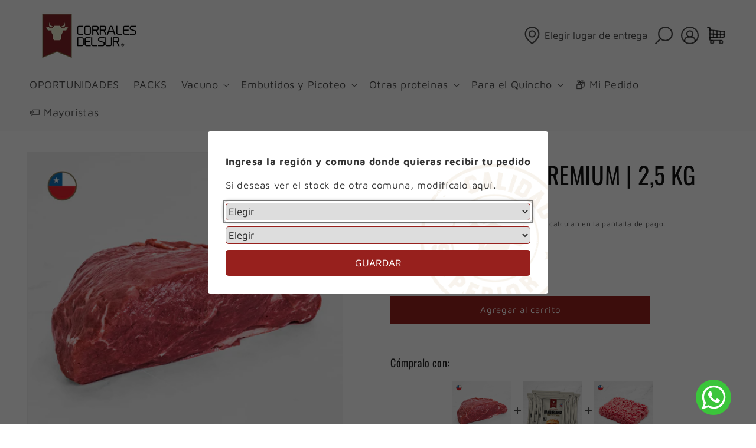

--- FILE ---
content_type: text/html; charset=utf-8
request_url: https://www.corralesdelsur.cl/products/posta-de-paleta-porcionada
body_size: 39461
content:
<!doctype html>
<html class="js" lang="es">
<!-- Google Tag Manager -->
<script>(function(w,d,s,l,i){w[l]=w[l]||[];w[l].push({'gtm.start':
new Date().getTime(),event:'gtm.js'});var f=d.getElementsByTagName(s)[0],
j=d.createElement(s),dl=l!='dataLayer'?'&l='+l:'';j.async=true;j.src=
'https://www.googletagmanager.com/gtm.js?id='+i+dl;f.parentNode.insertBefore(j,f);
})(window,document,'script','dataLayer','GTM-PC8HBR8J');</script>
<!-- End Google Tag Manager -->
  <head>
    <meta charset="utf-8">
    <meta http-equiv="X-UA-Compatible" content="IE=edge">
    <meta name="viewport" content="width=device-width,initial-scale=1">
    <meta name="theme-color" content="">
    <link rel="canonical" href="https://www.corralesdelsur.cl/products/posta-de-paleta-porcionada"><link rel="icon" type="image/png" href="//www.corralesdelsur.cl/cdn/shop/files/Logo_Redondo-02.png?crop=center&height=32&v=1692025287&width=32"><link rel="preconnect" href="https://fonts.shopifycdn.com" crossorigin><title>
      Posta Paleta | Premium | 2,5 Kg
 &ndash; Corrales del Sur</title>

    
      <meta name="description" content="La Posta Paleta es un corte que proviene de las paletas del animal, con forma triangular, sin grasa y de sabor suave.  Te la recomendamos para diferentes preparaciones, como: mechada, estofado y cacerola. Cortes similares para su uso: Choclillo y Pollo Ganso. Precio $12.590 Kg En Corrales del Sur tenemos carne Angus. C">
    

    

<meta property="og:site_name" content="Corrales del Sur">
<meta property="og:url" content="https://www.corralesdelsur.cl/products/posta-de-paleta-porcionada">
<meta property="og:title" content="Posta Paleta | Premium | 2,5 Kg">
<meta property="og:type" content="product">
<meta property="og:description" content="La Posta Paleta es un corte que proviene de las paletas del animal, con forma triangular, sin grasa y de sabor suave.  Te la recomendamos para diferentes preparaciones, como: mechada, estofado y cacerola. Cortes similares para su uso: Choclillo y Pollo Ganso. Precio $12.590 Kg En Corrales del Sur tenemos carne Angus. C"><meta property="og:image" content="http://www.corralesdelsur.cl/cdn/shop/files/Posta_Paleta.jpg?v=1732208419">
  <meta property="og:image:secure_url" content="https://www.corralesdelsur.cl/cdn/shop/files/Posta_Paleta.jpg?v=1732208419">
  <meta property="og:image:width" content="3500">
  <meta property="og:image:height" content="3500"><meta property="og:price:amount" content="31.475">
  <meta property="og:price:currency" content="CLP"><meta name="twitter:card" content="summary_large_image">
<meta name="twitter:title" content="Posta Paleta | Premium | 2,5 Kg">
<meta name="twitter:description" content="La Posta Paleta es un corte que proviene de las paletas del animal, con forma triangular, sin grasa y de sabor suave.  Te la recomendamos para diferentes preparaciones, como: mechada, estofado y cacerola. Cortes similares para su uso: Choclillo y Pollo Ganso. Precio $12.590 Kg En Corrales del Sur tenemos carne Angus. C">


    <script src="//www.corralesdelsur.cl/cdn/shop/t/46/assets/constants.js?v=132983761750457495441735918964" defer="defer"></script>
    <script src="//www.corralesdelsur.cl/cdn/shop/t/46/assets/pubsub.js?v=158357773527763999511735918964" defer="defer"></script>
    <script src="//www.corralesdelsur.cl/cdn/shop/t/46/assets/global.js?v=88558128918567037191762267067" defer="defer"></script>
    <script src="//www.corralesdelsur.cl/cdn/shop/t/46/assets/details-disclosure.js?v=13653116266235556501735918964" defer="defer"></script>
    <script src="//www.corralesdelsur.cl/cdn/shop/t/46/assets/details-modal.js?v=25581673532751508451735918964" defer="defer"></script>
    <script src="//www.corralesdelsur.cl/cdn/shop/t/46/assets/search-form.js?v=133129549252120666541735918964" defer="defer"></script><script src="//www.corralesdelsur.cl/cdn/shop/t/46/assets/animations.js?v=88693664871331136111735918964" defer="defer"></script><script>window.performance && window.performance.mark && window.performance.mark('shopify.content_for_header.start');</script><meta name="google-site-verification" content="blYSL9kWU4MLElhVDMXTy9WQOa8S1_Dxj0vlwWwOd0Q">
<meta name="google-site-verification" content="kL1-miJ_5RWocinimZ4KJ8DKcd5HIPDGFfiAm3AR58E">
<meta id="shopify-digital-wallet" name="shopify-digital-wallet" content="/228818969/digital_wallets/dialog">
<link rel="alternate" type="application/json+oembed" href="https://www.corralesdelsur.cl/products/posta-de-paleta-porcionada.oembed">
<script async="async" src="/checkouts/internal/preloads.js?locale=es-CL"></script>
<script id="shopify-features" type="application/json">{"accessToken":"f8b5189eca032368350bb9480506d67a","betas":["rich-media-storefront-analytics"],"domain":"www.corralesdelsur.cl","predictiveSearch":true,"shopId":228818969,"locale":"es"}</script>
<script>var Shopify = Shopify || {};
Shopify.shop = "corrales-del-sur.myshopify.com";
Shopify.locale = "es";
Shopify.currency = {"active":"CLP","rate":"1.0"};
Shopify.country = "CL";
Shopify.theme = {"name":"Dawn 15 [Amplifica Ajustes 03\/01\/25]","id":147050234105,"schema_name":"Dawn","schema_version":"15.0.2","theme_store_id":887,"role":"main"};
Shopify.theme.handle = "null";
Shopify.theme.style = {"id":null,"handle":null};
Shopify.cdnHost = "www.corralesdelsur.cl/cdn";
Shopify.routes = Shopify.routes || {};
Shopify.routes.root = "/";</script>
<script type="module">!function(o){(o.Shopify=o.Shopify||{}).modules=!0}(window);</script>
<script>!function(o){function n(){var o=[];function n(){o.push(Array.prototype.slice.apply(arguments))}return n.q=o,n}var t=o.Shopify=o.Shopify||{};t.loadFeatures=n(),t.autoloadFeatures=n()}(window);</script>
<script id="shop-js-analytics" type="application/json">{"pageType":"product"}</script>
<script defer="defer" async type="module" src="//www.corralesdelsur.cl/cdn/shopifycloud/shop-js/modules/v2/client.init-shop-cart-sync_DaR8I8JV.es.esm.js"></script>
<script defer="defer" async type="module" src="//www.corralesdelsur.cl/cdn/shopifycloud/shop-js/modules/v2/chunk.common_CvUpgQgQ.esm.js"></script>
<script type="module">
  await import("//www.corralesdelsur.cl/cdn/shopifycloud/shop-js/modules/v2/client.init-shop-cart-sync_DaR8I8JV.es.esm.js");
await import("//www.corralesdelsur.cl/cdn/shopifycloud/shop-js/modules/v2/chunk.common_CvUpgQgQ.esm.js");

  window.Shopify.SignInWithShop?.initShopCartSync?.({"fedCMEnabled":true,"windoidEnabled":true});

</script>
<script>(function() {
  var isLoaded = false;
  function asyncLoad() {
    if (isLoaded) return;
    isLoaded = true;
    var urls = ["https:\/\/cdn.rebuyengine.com\/onsite\/js\/rebuy.js?shop=corrales-del-sur.myshopify.com"];
    for (var i = 0; i < urls.length; i++) {
      var s = document.createElement('script');
      s.type = 'text/javascript';
      s.async = true;
      s.src = urls[i];
      var x = document.getElementsByTagName('script')[0];
      x.parentNode.insertBefore(s, x);
    }
  };
  if(window.attachEvent) {
    window.attachEvent('onload', asyncLoad);
  } else {
    window.addEventListener('load', asyncLoad, false);
  }
})();</script>
<script id="__st">var __st={"a":228818969,"offset":-10800,"reqid":"fa6d0386-ebe9-47d4-ae2c-249007d75f90-1764250107","pageurl":"www.corralesdelsur.cl\/products\/posta-de-paleta-porcionada","u":"9e866a07924f","p":"product","rtyp":"product","rid":3884237881419};</script>
<script>window.ShopifyPaypalV4VisibilityTracking = true;</script>
<script id="captcha-bootstrap">!function(){'use strict';const t='contact',e='account',n='new_comment',o=[[t,t],['blogs',n],['comments',n],[t,'customer']],c=[[e,'customer_login'],[e,'guest_login'],[e,'recover_customer_password'],[e,'create_customer']],r=t=>t.map((([t,e])=>`form[action*='/${t}']:not([data-nocaptcha='true']) input[name='form_type'][value='${e}']`)).join(','),a=t=>()=>t?[...document.querySelectorAll(t)].map((t=>t.form)):[];function s(){const t=[...o],e=r(t);return a(e)}const i='password',u='form_key',d=['recaptcha-v3-token','g-recaptcha-response','h-captcha-response',i],f=()=>{try{return window.sessionStorage}catch{return}},m='__shopify_v',_=t=>t.elements[u];function p(t,e,n=!1){try{const o=window.sessionStorage,c=JSON.parse(o.getItem(e)),{data:r}=function(t){const{data:e,action:n}=t;return t[m]||n?{data:e,action:n}:{data:t,action:n}}(c);for(const[e,n]of Object.entries(r))t.elements[e]&&(t.elements[e].value=n);n&&o.removeItem(e)}catch(o){console.error('form repopulation failed',{error:o})}}const l='form_type',E='cptcha';function T(t){t.dataset[E]=!0}const w=window,h=w.document,L='Shopify',v='ce_forms',y='captcha';let A=!1;((t,e)=>{const n=(g='f06e6c50-85a8-45c8-87d0-21a2b65856fe',I='https://cdn.shopify.com/shopifycloud/storefront-forms-hcaptcha/ce_storefront_forms_captcha_hcaptcha.v1.5.2.iife.js',D={infoText:'Protegido por hCaptcha',privacyText:'Privacidad',termsText:'Términos'},(t,e,n)=>{const o=w[L][v],c=o.bindForm;if(c)return c(t,g,e,D).then(n);var r;o.q.push([[t,g,e,D],n]),r=I,A||(h.body.append(Object.assign(h.createElement('script'),{id:'captcha-provider',async:!0,src:r})),A=!0)});var g,I,D;w[L]=w[L]||{},w[L][v]=w[L][v]||{},w[L][v].q=[],w[L][y]=w[L][y]||{},w[L][y].protect=function(t,e){n(t,void 0,e),T(t)},Object.freeze(w[L][y]),function(t,e,n,w,h,L){const[v,y,A,g]=function(t,e,n){const i=e?o:[],u=t?c:[],d=[...i,...u],f=r(d),m=r(i),_=r(d.filter((([t,e])=>n.includes(e))));return[a(f),a(m),a(_),s()]}(w,h,L),I=t=>{const e=t.target;return e instanceof HTMLFormElement?e:e&&e.form},D=t=>v().includes(t);t.addEventListener('submit',(t=>{const e=I(t);if(!e)return;const n=D(e)&&!e.dataset.hcaptchaBound&&!e.dataset.recaptchaBound,o=_(e),c=g().includes(e)&&(!o||!o.value);(n||c)&&t.preventDefault(),c&&!n&&(function(t){try{if(!f())return;!function(t){const e=f();if(!e)return;const n=_(t);if(!n)return;const o=n.value;o&&e.removeItem(o)}(t);const e=Array.from(Array(32),(()=>Math.random().toString(36)[2])).join('');!function(t,e){_(t)||t.append(Object.assign(document.createElement('input'),{type:'hidden',name:u})),t.elements[u].value=e}(t,e),function(t,e){const n=f();if(!n)return;const o=[...t.querySelectorAll(`input[type='${i}']`)].map((({name:t})=>t)),c=[...d,...o],r={};for(const[a,s]of new FormData(t).entries())c.includes(a)||(r[a]=s);n.setItem(e,JSON.stringify({[m]:1,action:t.action,data:r}))}(t,e)}catch(e){console.error('failed to persist form',e)}}(e),e.submit())}));const S=(t,e)=>{t&&!t.dataset[E]&&(n(t,e.some((e=>e===t))),T(t))};for(const o of['focusin','change'])t.addEventListener(o,(t=>{const e=I(t);D(e)&&S(e,y())}));const B=e.get('form_key'),M=e.get(l),P=B&&M;t.addEventListener('DOMContentLoaded',(()=>{const t=y();if(P)for(const e of t)e.elements[l].value===M&&p(e,B);[...new Set([...A(),...v().filter((t=>'true'===t.dataset.shopifyCaptcha))])].forEach((e=>S(e,t)))}))}(h,new URLSearchParams(w.location.search),n,t,e,['guest_login'])})(!0,!0)}();</script>
<script integrity="sha256-52AcMU7V7pcBOXWImdc/TAGTFKeNjmkeM1Pvks/DTgc=" data-source-attribution="shopify.loadfeatures" defer="defer" src="//www.corralesdelsur.cl/cdn/shopifycloud/storefront/assets/storefront/load_feature-81c60534.js" crossorigin="anonymous"></script>
<script data-source-attribution="shopify.dynamic_checkout.dynamic.init">var Shopify=Shopify||{};Shopify.PaymentButton=Shopify.PaymentButton||{isStorefrontPortableWallets:!0,init:function(){window.Shopify.PaymentButton.init=function(){};var t=document.createElement("script");t.src="https://www.corralesdelsur.cl/cdn/shopifycloud/portable-wallets/latest/portable-wallets.es.js",t.type="module",document.head.appendChild(t)}};
</script>
<script data-source-attribution="shopify.dynamic_checkout.buyer_consent">
  function portableWalletsHideBuyerConsent(e){var t=document.getElementById("shopify-buyer-consent"),n=document.getElementById("shopify-subscription-policy-button");t&&n&&(t.classList.add("hidden"),t.setAttribute("aria-hidden","true"),n.removeEventListener("click",e))}function portableWalletsShowBuyerConsent(e){var t=document.getElementById("shopify-buyer-consent"),n=document.getElementById("shopify-subscription-policy-button");t&&n&&(t.classList.remove("hidden"),t.removeAttribute("aria-hidden"),n.addEventListener("click",e))}window.Shopify?.PaymentButton&&(window.Shopify.PaymentButton.hideBuyerConsent=portableWalletsHideBuyerConsent,window.Shopify.PaymentButton.showBuyerConsent=portableWalletsShowBuyerConsent);
</script>
<script data-source-attribution="shopify.dynamic_checkout.cart.bootstrap">document.addEventListener("DOMContentLoaded",(function(){function t(){return document.querySelector("shopify-accelerated-checkout-cart, shopify-accelerated-checkout")}if(t())Shopify.PaymentButton.init();else{new MutationObserver((function(e,n){t()&&(Shopify.PaymentButton.init(),n.disconnect())})).observe(document.body,{childList:!0,subtree:!0})}}));
</script>
<script id="sections-script" data-sections="header" defer="defer" src="//www.corralesdelsur.cl/cdn/shop/t/46/compiled_assets/scripts.js?3993"></script>
<script>window.performance && window.performance.mark && window.performance.mark('shopify.content_for_header.end');</script>


    <style data-shopify>
      @font-face {
  font-family: "Maven Pro";
  font-weight: 400;
  font-style: normal;
  font-display: swap;
  src: url("//www.corralesdelsur.cl/cdn/fonts/maven_pro/mavenpro_n4.c68ed1d8b5c0af622b14d3bb80bf3ead8907ac11.woff2") format("woff2"),
       url("//www.corralesdelsur.cl/cdn/fonts/maven_pro/mavenpro_n4.522bf9c765ae9601c2a4846d60057ced1efdcde2.woff") format("woff");
}

      @font-face {
  font-family: "Maven Pro";
  font-weight: 700;
  font-style: normal;
  font-display: swap;
  src: url("//www.corralesdelsur.cl/cdn/fonts/maven_pro/mavenpro_n7.1cf8ef6e1971df8c9c821bcb73da0b10e0c49a8b.woff2") format("woff2"),
       url("//www.corralesdelsur.cl/cdn/fonts/maven_pro/mavenpro_n7.1ecc5b9854a5f30ff1b42559ffcca41d24759633.woff") format("woff");
}

      
      
      @font-face {
  font-family: Oswald;
  font-weight: 400;
  font-style: normal;
  font-display: swap;
  src: url("//www.corralesdelsur.cl/cdn/fonts/oswald/oswald_n4.7760ed7a63e536050f64bb0607ff70ce07a480bd.woff2") format("woff2"),
       url("//www.corralesdelsur.cl/cdn/fonts/oswald/oswald_n4.ae5e497f60fc686568afe76e9ff1872693c533e9.woff") format("woff");
}


      
        :root,
        .color-scheme-1 {
          --color-background: 255,255,255;
        
          --gradient-background: #ffffff;
        

        

        --color-foreground: 18,18,18;
        --color-background-contrast: 191,191,191;
        --color-shadow: 18,18,18;
        --color-button: 151,32,29;
        --color-button-text: 255,255,255;
        --color-secondary-button: 255,255,255;
        --color-secondary-button-text: 151,32,29;
        --color-link: 151,32,29;
        --color-badge-foreground: 18,18,18;
        --color-badge-background: 255,255,255;
        --color-badge-border: 18,18,18;
        --payment-terms-background-color: rgb(255 255 255);
      }
      
        
        .color-scheme-2 {
          --color-background: 250,250,250;
        
          --gradient-background: #fafafa;
        

        

        --color-foreground: 18,18,18;
        --color-background-contrast: 186,186,186;
        --color-shadow: 18,18,18;
        --color-button: 115,33,32;
        --color-button-text: 243,243,243;
        --color-secondary-button: 250,250,250;
        --color-secondary-button-text: 115,33,32;
        --color-link: 115,33,32;
        --color-badge-foreground: 18,18,18;
        --color-badge-background: 250,250,250;
        --color-badge-border: 18,18,18;
        --payment-terms-background-color: rgb(250 250 250);
      }
      
        
        .color-scheme-3 {
          --color-background: 115,33,32;
        
          --gradient-background: #732120;
        

        

        --color-foreground: 255,255,255;
        --color-background-contrast: 135,39,38;
        --color-shadow: 18,18,18;
        --color-button: 255,255,255;
        --color-button-text: 0,0,0;
        --color-secondary-button: 115,33,32;
        --color-secondary-button-text: 255,255,255;
        --color-link: 255,255,255;
        --color-badge-foreground: 255,255,255;
        --color-badge-background: 115,33,32;
        --color-badge-border: 255,255,255;
        --payment-terms-background-color: rgb(115 33 32);
      }
      
        
        .color-scheme-4 {
          --color-background: 17,17,17;
        
          --gradient-background: #111111;
        

        

        --color-foreground: 255,255,255;
        --color-background-contrast: 145,145,145;
        --color-shadow: 17,17,17;
        --color-button: 255,255,255;
        --color-button-text: 17,17,17;
        --color-secondary-button: 17,17,17;
        --color-secondary-button-text: 255,255,255;
        --color-link: 255,255,255;
        --color-badge-foreground: 255,255,255;
        --color-badge-background: 17,17,17;
        --color-badge-border: 255,255,255;
        --payment-terms-background-color: rgb(17 17 17);
      }
      
        
        .color-scheme-5 {
          --color-background: 151,32,29;
        
          --gradient-background: #97201d;
        

        

        --color-foreground: 255,255,255;
        --color-background-contrast: 44,9,8;
        --color-shadow: 18,18,18;
        --color-button: 255,255,255;
        --color-button-text: 151,32,29;
        --color-secondary-button: 151,32,29;
        --color-secondary-button-text: 255,255,255;
        --color-link: 255,255,255;
        --color-badge-foreground: 255,255,255;
        --color-badge-background: 151,32,29;
        --color-badge-border: 255,255,255;
        --payment-terms-background-color: rgb(151 32 29);
      }
      

      body, .color-scheme-1, .color-scheme-2, .color-scheme-3, .color-scheme-4, .color-scheme-5 {
        color: rgba(var(--color-foreground), 0.75);
        background-color: rgb(var(--color-background));
      }

      :root {
        --font-body-family: "Maven Pro", sans-serif;
        --font-body-style: normal;
        --font-body-weight: 400;
        --font-body-weight-bold: 700;

        --font-heading-family: Oswald, sans-serif;
        --font-heading-style: normal;
        --font-heading-weight: 400;

        --font-body-scale: 1.0;
        --font-heading-scale: 1.0;

        --media-padding: px;
        --media-border-opacity: 0.05;
        --media-border-width: 1px;
        --media-radius: 0px;
        --media-shadow-opacity: 0.0;
        --media-shadow-horizontal-offset: 0px;
        --media-shadow-vertical-offset: 4px;
        --media-shadow-blur-radius: 5px;
        --media-shadow-visible: 0;

        --page-width: 160rem;
        --page-width-margin: 0rem;

        --product-card-image-padding: 0.0rem;
        --product-card-corner-radius: 0.0rem;
        --product-card-text-alignment: left;
        --product-card-border-width: 0.0rem;
        --product-card-border-opacity: 0.1;
        --product-card-shadow-opacity: 0.0;
        --product-card-shadow-visible: 0;
        --product-card-shadow-horizontal-offset: 0.0rem;
        --product-card-shadow-vertical-offset: 0.4rem;
        --product-card-shadow-blur-radius: 0.5rem;

        --collection-card-image-padding: 0.0rem;
        --collection-card-corner-radius: 0.0rem;
        --collection-card-text-alignment: left;
        --collection-card-border-width: 0.0rem;
        --collection-card-border-opacity: 0.0;
        --collection-card-shadow-opacity: 0.1;
        --collection-card-shadow-visible: 1;
        --collection-card-shadow-horizontal-offset: 0.0rem;
        --collection-card-shadow-vertical-offset: 0.0rem;
        --collection-card-shadow-blur-radius: 0.0rem;

        --blog-card-image-padding: 0.0rem;
        --blog-card-corner-radius: 0.0rem;
        --blog-card-text-alignment: left;
        --blog-card-border-width: 0.0rem;
        --blog-card-border-opacity: 0.0;
        --blog-card-shadow-opacity: 0.1;
        --blog-card-shadow-visible: 1;
        --blog-card-shadow-horizontal-offset: 0.0rem;
        --blog-card-shadow-vertical-offset: 0.0rem;
        --blog-card-shadow-blur-radius: 0.0rem;

        --badge-corner-radius: 4.0rem;

        --popup-border-width: 1px;
        --popup-border-opacity: 0.1;
        --popup-corner-radius: 0px;
        --popup-shadow-opacity: 0.0;
        --popup-shadow-horizontal-offset: 0px;
        --popup-shadow-vertical-offset: 4px;
        --popup-shadow-blur-radius: 5px;

        --drawer-border-width: 1px;
        --drawer-border-opacity: 0.1;
        --drawer-shadow-opacity: 0.0;
        --drawer-shadow-horizontal-offset: 0px;
        --drawer-shadow-vertical-offset: 4px;
        --drawer-shadow-blur-radius: 5px;

        --spacing-sections-desktop: 0px;
        --spacing-sections-mobile: 0px;

        --grid-desktop-vertical-spacing: 8px;
        --grid-desktop-horizontal-spacing: 8px;
        --grid-mobile-vertical-spacing: 4px;
        --grid-mobile-horizontal-spacing: 4px;

        --text-boxes-border-opacity: 0.1;
        --text-boxes-border-width: 0px;
        --text-boxes-radius: 0px;
        --text-boxes-shadow-opacity: 0.0;
        --text-boxes-shadow-visible: 0;
        --text-boxes-shadow-horizontal-offset: 0px;
        --text-boxes-shadow-vertical-offset: 4px;
        --text-boxes-shadow-blur-radius: 5px;

        --buttons-radius: 0px;
        --buttons-radius-outset: 0px;
        --buttons-border-width: 1px;
        --buttons-border-opacity: 1.0;
        --buttons-shadow-opacity: 0.0;
        --buttons-shadow-visible: 0;
        --buttons-shadow-horizontal-offset: 0px;
        --buttons-shadow-vertical-offset: 4px;
        --buttons-shadow-blur-radius: 5px;
        --buttons-border-offset: 0px;

        --inputs-radius: 0px;
        --inputs-border-width: 1px;
        --inputs-border-opacity: 0.55;
        --inputs-shadow-opacity: 0.0;
        --inputs-shadow-horizontal-offset: 0px;
        --inputs-margin-offset: 0px;
        --inputs-shadow-vertical-offset: 2px;
        --inputs-shadow-blur-radius: 5px;
        --inputs-radius-outset: 0px;

        --variant-pills-radius: 40px;
        --variant-pills-border-width: 1px;
        --variant-pills-border-opacity: 0.55;
        --variant-pills-shadow-opacity: 0.0;
        --variant-pills-shadow-horizontal-offset: 0px;
        --variant-pills-shadow-vertical-offset: 4px;
        --variant-pills-shadow-blur-radius: 5px;
      }

      *,
      *::before,
      *::after {
        box-sizing: inherit;
      }

      html {
        box-sizing: border-box;
        font-size: calc(var(--font-body-scale) * 62.5%);
        height: 100%;
      }

      body {
        display: grid;
        grid-template-rows: auto auto 1fr auto;
        grid-template-columns: 100%;
        min-height: 100%;
        margin: 0;
        font-size: 1.5rem;
        letter-spacing: 0.06rem;
        line-height: calc(1 + 0.8 / var(--font-body-scale));
        font-family: var(--font-body-family);
        font-style: var(--font-body-style);
        font-weight: var(--font-body-weight);
      }

      @media screen and (min-width: 750px) {
        body {
          font-size: 1.6rem;
        }
      }
    </style>

    <link href="//www.corralesdelsur.cl/cdn/shop/t/46/assets/base.css?v=739669953618798441762267014" rel="stylesheet" type="text/css" media="all" />
    <link rel="stylesheet" href="//www.corralesdelsur.cl/cdn/shop/t/46/assets/component-cart-items.css?v=127384614032664249911735918964" media="print" onload="this.media='all'">
      <link rel="preload" as="font" href="//www.corralesdelsur.cl/cdn/fonts/maven_pro/mavenpro_n4.c68ed1d8b5c0af622b14d3bb80bf3ead8907ac11.woff2" type="font/woff2" crossorigin>
      

      <link rel="preload" as="font" href="//www.corralesdelsur.cl/cdn/fonts/oswald/oswald_n4.7760ed7a63e536050f64bb0607ff70ce07a480bd.woff2" type="font/woff2" crossorigin>
      
<link
        rel="stylesheet"
        href="//www.corralesdelsur.cl/cdn/shop/t/46/assets/component-predictive-search.css?v=118923337488134913561735918964"
        media="print"
        onload="this.media='all'"
      ><script>
      if (Shopify.designMode) {
        document.documentElement.classList.add('shopify-design-mode');
      }
    </script>
  

<!-- BEGIN app block: shopify://apps/pagefly-page-builder/blocks/app-embed/83e179f7-59a0-4589-8c66-c0dddf959200 -->

<!-- BEGIN app snippet: pagefly-cro-ab-testing-main -->







<script>
  ;(function () {
    const url = new URL(window.location)
    const viewParam = url.searchParams.get('view')
    if (viewParam && viewParam.includes('variant-pf-')) {
      url.searchParams.set('pf_v', viewParam)
      url.searchParams.delete('view')
      window.history.replaceState({}, '', url)
    }
  })()
</script>



<script type='module'>
  
  window.PAGEFLY_CRO = window.PAGEFLY_CRO || {}

  window.PAGEFLY_CRO['data_debug'] = {
    original_template_suffix: "all_products",
    allow_ab_test: false,
    ab_test_start_time: 0,
    ab_test_end_time: 0,
    today_date_time: 1764250108000,
  }
  window.PAGEFLY_CRO['GA4'] = { enabled: true}
</script>

<!-- END app snippet -->








  <script src='https://cdn.shopify.com/extensions/019ab8b7-b405-72b9-87ae-0de484e56781/pagefly-page-builder-200/assets/pagefly-helper.js' defer='defer'></script>

  <script src='https://cdn.shopify.com/extensions/019ab8b7-b405-72b9-87ae-0de484e56781/pagefly-page-builder-200/assets/pagefly-general-helper.js' defer='defer'></script>

  <script src='https://cdn.shopify.com/extensions/019ab8b7-b405-72b9-87ae-0de484e56781/pagefly-page-builder-200/assets/pagefly-snap-slider.js' defer='defer'></script>

  <script src='https://cdn.shopify.com/extensions/019ab8b7-b405-72b9-87ae-0de484e56781/pagefly-page-builder-200/assets/pagefly-slideshow-v3.js' defer='defer'></script>

  <script src='https://cdn.shopify.com/extensions/019ab8b7-b405-72b9-87ae-0de484e56781/pagefly-page-builder-200/assets/pagefly-slideshow-v4.js' defer='defer'></script>

  <script src='https://cdn.shopify.com/extensions/019ab8b7-b405-72b9-87ae-0de484e56781/pagefly-page-builder-200/assets/pagefly-glider.js' defer='defer'></script>

  <script src='https://cdn.shopify.com/extensions/019ab8b7-b405-72b9-87ae-0de484e56781/pagefly-page-builder-200/assets/pagefly-slideshow-v1-v2.js' defer='defer'></script>

  <script src='https://cdn.shopify.com/extensions/019ab8b7-b405-72b9-87ae-0de484e56781/pagefly-page-builder-200/assets/pagefly-product-media.js' defer='defer'></script>

  <script src='https://cdn.shopify.com/extensions/019ab8b7-b405-72b9-87ae-0de484e56781/pagefly-page-builder-200/assets/pagefly-product.js' defer='defer'></script>


<script id='pagefly-helper-data' type='application/json'>
  {
    "page_optimization": {
      "assets_prefetching": false
    },
    "elements_asset_mapper": {
      "Accordion": "https://cdn.shopify.com/extensions/019ab8b7-b405-72b9-87ae-0de484e56781/pagefly-page-builder-200/assets/pagefly-accordion.js",
      "Accordion3": "https://cdn.shopify.com/extensions/019ab8b7-b405-72b9-87ae-0de484e56781/pagefly-page-builder-200/assets/pagefly-accordion3.js",
      "CountDown": "https://cdn.shopify.com/extensions/019ab8b7-b405-72b9-87ae-0de484e56781/pagefly-page-builder-200/assets/pagefly-countdown.js",
      "GMap1": "https://cdn.shopify.com/extensions/019ab8b7-b405-72b9-87ae-0de484e56781/pagefly-page-builder-200/assets/pagefly-gmap.js",
      "GMap2": "https://cdn.shopify.com/extensions/019ab8b7-b405-72b9-87ae-0de484e56781/pagefly-page-builder-200/assets/pagefly-gmap.js",
      "GMapBasicV2": "https://cdn.shopify.com/extensions/019ab8b7-b405-72b9-87ae-0de484e56781/pagefly-page-builder-200/assets/pagefly-gmap.js",
      "GMapAdvancedV2": "https://cdn.shopify.com/extensions/019ab8b7-b405-72b9-87ae-0de484e56781/pagefly-page-builder-200/assets/pagefly-gmap.js",
      "HTML.Video": "https://cdn.shopify.com/extensions/019ab8b7-b405-72b9-87ae-0de484e56781/pagefly-page-builder-200/assets/pagefly-htmlvideo.js",
      "HTML.Video2": "https://cdn.shopify.com/extensions/019ab8b7-b405-72b9-87ae-0de484e56781/pagefly-page-builder-200/assets/pagefly-htmlvideo2.js",
      "HTML.Video3": "https://cdn.shopify.com/extensions/019ab8b7-b405-72b9-87ae-0de484e56781/pagefly-page-builder-200/assets/pagefly-htmlvideo2.js",
      "BackgroundVideo": "https://cdn.shopify.com/extensions/019ab8b7-b405-72b9-87ae-0de484e56781/pagefly-page-builder-200/assets/pagefly-htmlvideo2.js",
      "Instagram": "https://cdn.shopify.com/extensions/019ab8b7-b405-72b9-87ae-0de484e56781/pagefly-page-builder-200/assets/pagefly-instagram.js",
      "Instagram2": "https://cdn.shopify.com/extensions/019ab8b7-b405-72b9-87ae-0de484e56781/pagefly-page-builder-200/assets/pagefly-instagram.js",
      "Insta3": "https://cdn.shopify.com/extensions/019ab8b7-b405-72b9-87ae-0de484e56781/pagefly-page-builder-200/assets/pagefly-instagram3.js",
      "Tabs": "https://cdn.shopify.com/extensions/019ab8b7-b405-72b9-87ae-0de484e56781/pagefly-page-builder-200/assets/pagefly-tab.js",
      "Tabs3": "https://cdn.shopify.com/extensions/019ab8b7-b405-72b9-87ae-0de484e56781/pagefly-page-builder-200/assets/pagefly-tab3.js",
      "ProductBox": "https://cdn.shopify.com/extensions/019ab8b7-b405-72b9-87ae-0de484e56781/pagefly-page-builder-200/assets/pagefly-cart.js",
      "FBPageBox2": "https://cdn.shopify.com/extensions/019ab8b7-b405-72b9-87ae-0de484e56781/pagefly-page-builder-200/assets/pagefly-facebook.js",
      "FBLikeButton2": "https://cdn.shopify.com/extensions/019ab8b7-b405-72b9-87ae-0de484e56781/pagefly-page-builder-200/assets/pagefly-facebook.js",
      "TwitterFeed2": "https://cdn.shopify.com/extensions/019ab8b7-b405-72b9-87ae-0de484e56781/pagefly-page-builder-200/assets/pagefly-twitter.js",
      "Paragraph4": "https://cdn.shopify.com/extensions/019ab8b7-b405-72b9-87ae-0de484e56781/pagefly-page-builder-200/assets/pagefly-paragraph4.js",

      "AliReviews": "https://cdn.shopify.com/extensions/019ab8b7-b405-72b9-87ae-0de484e56781/pagefly-page-builder-200/assets/pagefly-3rd-elements.js",
      "BackInStock": "https://cdn.shopify.com/extensions/019ab8b7-b405-72b9-87ae-0de484e56781/pagefly-page-builder-200/assets/pagefly-3rd-elements.js",
      "GloboBackInStock": "https://cdn.shopify.com/extensions/019ab8b7-b405-72b9-87ae-0de484e56781/pagefly-page-builder-200/assets/pagefly-3rd-elements.js",
      "GrowaveWishlist": "https://cdn.shopify.com/extensions/019ab8b7-b405-72b9-87ae-0de484e56781/pagefly-page-builder-200/assets/pagefly-3rd-elements.js",
      "InfiniteOptionsShopPad": "https://cdn.shopify.com/extensions/019ab8b7-b405-72b9-87ae-0de484e56781/pagefly-page-builder-200/assets/pagefly-3rd-elements.js",
      "InkybayProductPersonalizer": "https://cdn.shopify.com/extensions/019ab8b7-b405-72b9-87ae-0de484e56781/pagefly-page-builder-200/assets/pagefly-3rd-elements.js",
      "LimeSpot": "https://cdn.shopify.com/extensions/019ab8b7-b405-72b9-87ae-0de484e56781/pagefly-page-builder-200/assets/pagefly-3rd-elements.js",
      "Loox": "https://cdn.shopify.com/extensions/019ab8b7-b405-72b9-87ae-0de484e56781/pagefly-page-builder-200/assets/pagefly-3rd-elements.js",
      "Opinew": "https://cdn.shopify.com/extensions/019ab8b7-b405-72b9-87ae-0de484e56781/pagefly-page-builder-200/assets/pagefly-3rd-elements.js",
      "Powr": "https://cdn.shopify.com/extensions/019ab8b7-b405-72b9-87ae-0de484e56781/pagefly-page-builder-200/assets/pagefly-3rd-elements.js",
      "ProductReviews": "https://cdn.shopify.com/extensions/019ab8b7-b405-72b9-87ae-0de484e56781/pagefly-page-builder-200/assets/pagefly-3rd-elements.js",
      "PushOwl": "https://cdn.shopify.com/extensions/019ab8b7-b405-72b9-87ae-0de484e56781/pagefly-page-builder-200/assets/pagefly-3rd-elements.js",
      "ReCharge": "https://cdn.shopify.com/extensions/019ab8b7-b405-72b9-87ae-0de484e56781/pagefly-page-builder-200/assets/pagefly-3rd-elements.js",
      "Rivyo": "https://cdn.shopify.com/extensions/019ab8b7-b405-72b9-87ae-0de484e56781/pagefly-page-builder-200/assets/pagefly-3rd-elements.js",
      "TrackingMore": "https://cdn.shopify.com/extensions/019ab8b7-b405-72b9-87ae-0de484e56781/pagefly-page-builder-200/assets/pagefly-3rd-elements.js",
      "Vitals": "https://cdn.shopify.com/extensions/019ab8b7-b405-72b9-87ae-0de484e56781/pagefly-page-builder-200/assets/pagefly-3rd-elements.js",
      "Wiser": "https://cdn.shopify.com/extensions/019ab8b7-b405-72b9-87ae-0de484e56781/pagefly-page-builder-200/assets/pagefly-3rd-elements.js"
    },
    "custom_elements_mapper": {
      "pf-click-action-element": "https://cdn.shopify.com/extensions/019ab8b7-b405-72b9-87ae-0de484e56781/pagefly-page-builder-200/assets/pagefly-click-action-element.js",
      "pf-dialog-element": "https://cdn.shopify.com/extensions/019ab8b7-b405-72b9-87ae-0de484e56781/pagefly-page-builder-200/assets/pagefly-dialog-element.js"
    }
  }
</script>


<!-- END app block --><!-- BEGIN app block: shopify://apps/zapiet-pickup-delivery/blocks/app-embed/5599aff0-8af1-473a-a372-ecd72a32b4d5 -->









    <style>#storePickupApp {
}</style>




<script type="text/javascript">
    var zapietTranslations = {};

    window.ZapietMethods = {"shipping":{"active":true,"enabled":true,"name":"Shipping","sort":0,"status":{"condition":"price","operator":"morethan","value":0,"enabled":true,"product_conditions":{"enabled":false,"value":"Delivery Only,Pickup Only","enable":false,"property":"tags","hide_button":false}},"button":{"type":"default","default":null,"hover":"","active":null}},"delivery":{"active":false,"enabled":false,"name":"Delivery","sort":1,"status":{"condition":"price","operator":"morethan","value":0,"enabled":true,"product_conditions":{"enabled":false,"value":"Pickup Only,Shipping Only","enable":false,"property":"tags","hide_button":false}},"button":{"type":"default","default":null,"hover":"","active":null}},"pickup":{"active":false,"enabled":true,"name":"Pickup","sort":2,"status":{"condition":"price","operator":"morethan","value":0,"enabled":true,"product_conditions":{"enabled":false,"value":"Delivery Only,Shipping Only","enable":false,"property":"tags","hide_button":false}},"button":{"type":"default","default":null,"hover":"","active":null}}}
    window.ZapietEvent = {
        listen: function(eventKey, callback) {
            if (!this.listeners) {
                this.listeners = [];
            }
            this.listeners.push({
                eventKey: eventKey,
                callback: callback
            });
        },
    };

    

    
        
        var language_settings = {"enable_app":true,"enable_geo_search_for_pickups":false,"pickup_region_filter_enabled":false,"pickup_region_filter_field":null,"currency":"CLP","weight_format":"kg","pickup.enable_map":false,"delivery_validation_method":"exact_postcode_matching","base_country_name":"Chile","base_country_code":"CL","method_display_style":"default","default_method_display_style":"modern","date_format":"l, F j, Y","time_format":"HH:i","week_day_start":"Sun","pickup_address_format":"<span class=\"name\"><strong>{{company_name}}</strong></span><span class=\"address\">{{address_line_1}}<br />{{city}}, {{postal_code}}</span><span class=\"distance\">{{distance}}</span>{{more_information}}","rates_enabled":true,"payment_customization_enabled":false,"distance_format":"km","enable_delivery_address_autocompletion":false,"enable_delivery_current_location":false,"enable_pickup_address_autocompletion":false,"pickup_date_picker_enabled":true,"pickup_time_picker_enabled":true,"delivery_note_enabled":false,"delivery_note_required":false,"delivery_date_picker_enabled":true,"delivery_time_picker_enabled":true,"shipping.date_picker_enabled":true,"delivery_validate_cart":false,"pickup_validate_cart":false,"gmak":"","enable_checkout_locale":true,"enable_checkout_url":true,"disable_widget_for_digital_items":false,"disable_widget_for_product_handles":"gift-card","colors":{"widget_active_background_color":null,"widget_active_border_color":null,"widget_active_icon_color":null,"widget_active_text_color":null,"widget_inactive_background_color":null,"widget_inactive_border_color":null,"widget_inactive_icon_color":null,"widget_inactive_text_color":null},"delivery_validator":{"enabled":false,"show_on_page_load":true,"sticky":true},"checkout":{"delivery":{"discount_code":"","prepopulate_shipping_address":true,"preselect_first_available_time":true},"pickup":{"discount_code":null,"prepopulate_shipping_address":true,"customer_phone_required":false,"preselect_first_location":true,"preselect_first_available_time":true},"shipping":{"discount_code":null}},"day_name_attribute_enabled":false,"methods":{"shipping":{"active":true,"enabled":true,"name":"Shipping","sort":0,"status":{"condition":"price","operator":"morethan","value":0,"enabled":true,"product_conditions":{"enabled":false,"value":"Delivery Only,Pickup Only","enable":false,"property":"tags","hide_button":false}},"button":{"type":"default","default":null,"hover":"","active":null}},"delivery":{"active":false,"enabled":false,"name":"Delivery","sort":1,"status":{"condition":"price","operator":"morethan","value":0,"enabled":true,"product_conditions":{"enabled":false,"value":"Pickup Only,Shipping Only","enable":false,"property":"tags","hide_button":false}},"button":{"type":"default","default":null,"hover":"","active":null}},"pickup":{"active":false,"enabled":true,"name":"Pickup","sort":2,"status":{"condition":"price","operator":"morethan","value":0,"enabled":true,"product_conditions":{"enabled":false,"value":"Delivery Only,Shipping Only","enable":false,"property":"tags","hide_button":false}},"button":{"type":"default","default":null,"hover":"","active":null}}},"translations":{"methods":{"shipping":"Envio","pickup":"Recogida","delivery":"Entrega"},"calendar":{"january":"Enero","february":"Febrero","march":"Marzo","april":"Abril","may":"Mayo","june":"junio","july":"Julio","august":"Agosto","september":"Septiembre","october":"Octubre","november":"Noviembre","december":"Diciembre","sunday":"Sun","monday":"lun","tuesday":"Mar.","wednesday":"mie","thursday":"jue","friday":"vie","saturday":"sab","today":"","close":"","labelMonthNext":"Proximo mes","labelMonthPrev":"Mes anterior","labelMonthSelect":"Seleccione el mes","labelYearSelect":"seleccione el año","and":"y","between":"entre"},"pickup":{"checkout_button":"Continuar","location_label":"Selecionar ubicación","could_not_find_location":"Lo sentimos, no hemos encontrado su ubicación","datepicker_label":"Seleccione una fecha y hora","datepicker_placeholder":"Seleccione la fecha","date_time_output":"{{DATE}} en {{TIME}}","location_placeholder":"Rellene su código postal","pickup_note_label":"Ingrese las instrucciones de recogida (opcional)","pickup_note_label_required":"Por favor ingresa las instrucciones de recogida (obligatorio)","pickup_note_error":"Por favor introduce las instrucciones de recogida.","filter_by_region_placeholder":"Filtrar por región","heading":"Retiro en Tienda","note":"","max_order_total":"El valor máximo de pedido para la recolección es $0","max_order_weight":"El peso máximo de pedido para la recolección es {{ weight }}","min_order_total":"El valor mínimo de pedido para la recolección es $0","min_order_weight":"El peso mínimo de pedido para la recolección es {{ weight }}","more_information":"Mas informaciones","no_date_time_selected":"Porfavor selecione una fecha","method_not_available":"No disponible","no_locations_found":"Lo sentimos, no hemos encontrado ningún lugar de recogida","no_locations_region":"Sorry, pickup is not available in your region.","cart_eligibility_error":"Lo sentimos, la recolección no está disponible para los artículos seleccionados.","opening_hours":"Horario de funcionamiento","locations_found":"Por favor, seleccione un lugar y fecha de recogida","preselect_first_available_time":"Seleccione una hora","dates_not_available":"Lo sentimos, sus artículos no están actualmente disponibles para ser retirados.","location_error":"Please select a pickup location.","checkout_error":"Por favor, seleccione un lugar y fecha de recogida"},"delivery":{"checkout_button":"Continuar","could_not_find_location":"Lo sentimos, no hemos encontrado su ubicación","datepicker_label":"Seleccione una fecha y hora","datepicker_placeholder":"Seleccione la fecha y la hora","date_time_output":"{{DATE}} entre {{SLOT_START_TIME}} y {{SLOT_END_TIME}}","delivery_note_label":"Please enter delivery instructions (optional)","delivery_validator_button_label":"Buscar","delivery_validator_eligible_button_label":"Seguir comprando","delivery_validator_eligible_button_link":"#","delivery_validator_eligible_content":"Para comenzar a comprar simplemente haga clic en el botón de abajo","delivery_validator_eligible_heading":"¡Genial, hacemos envíos a su área!","delivery_validator_error_button_label":"Seguir comprando","delivery_validator_error_button_link":"#","delivery_validator_error_content":"Lo sentimos, parece que hemos encontrado un error inesperado. Inténtelo de nuevo.","delivery_validator_error_heading":"Ha ocurrido un error","delivery_validator_not_eligible_button_label":"Seguir comprando","delivery_validator_not_eligible_button_link":"#","delivery_validator_not_eligible_content":"Eres más que bienvenido a seguir navegando por nuestra tienda","delivery_validator_not_eligible_heading":"Lo sentimos, no hacemos envíos a su área","delivery_validator_placeholder":"Introduzca su código postal...","delivery_validator_prelude":"¿Entregamos?","available":"¡Increíble! Usted puede seleccionar la entrega","heading":"Entrega local","note":"Introduzca el código postal para comprobar si puede elegir la entrega local","max_order_total":"El valor máximo de pedido para la entrega es $0","max_order_weight":"El peso máximo de pedido para la entrega es {{ weight }}","min_order_total":"El valor mínimo de pedido para la entrega es $0","min_order_weight":"El peso mínimo de pedido para la entrega es {{ weight }}","delivery_note_error":"Please enter delivery instructions","no_date_time_selected":"Porfavor seleccione una fecha y hora para entrega","method_not_available":"No disponible","cart_eligibility_error":"Lo sentimos, pero el articulo seleccionado no esta disponible para entrega","delivery_note_label_required":"Please enter delivery instructions (required)","location_placeholder":"Rellene su código postal","preselect_first_available_time":"Seleccione una hora","not_available":"¡Lo siento! No hay entrega disponible en su área","dates_not_available":"Lo sentimos, sus artículos no están actualmente disponibles para su entrega.","checkout_error":"Porfavor introduzca un código postal valido y seleccione su preferencia de fecha y hora para entrega"},"shipping":{"checkout_button":"Continuar","datepicker_placeholder":"Por favor seleccione la fecha de envío","heading":"Envio a Domicilio","note":"Porfavor click para continuar","max_order_total":"El valor máximo de pedido para el envío es $0","max_order_weight":"El peso máximo de pedido para el envío es {{ weight }}","min_order_total":"El valor mínimo de pedido para el envío es $0","min_order_weight":"El peso mínimo de pedido para el envío es {{ weight }}","method_not_available":"No disponible","cart_eligibility_error":"Lo sentimos, el envío no está disponible para los artículos seleccionados.","checkout_error":"Por favor seleccione la fecha de envío"},"widget":{"zapiet_id_error":"There was a problem adding the Zapiet ID to your cart","attributes_error":"There was a problem adding the attributes to your cart","no_checkout_method_error":"Please select a delivery option","no_delivery_options_available":"No hay opciones de entrega disponibles para sus productos","daily_limits_modal_title":"Algunos artículos en su carrito no están disponibles para la fecha seleccionada.","daily_limits_modal_description":"Selecciona una fecha diferente o ajusta tu carrito.","daily_limits_modal_close_button":"Revisar productos","daily_limits_modal_change_date_button":"Cambiar fecha","daily_limits_modal_out_of_stock_label":"Agotado","daily_limits_modal_only_left_label":"Solo quedan {{ quantity }}","sms_consent":"Me gustaría recibir notificaciones por SMS sobre actualizaciones de mi pedido."},"order_status":{"pickup_details_heading":"Detalles de recogida","pickup_details_text":"Su pedido estará listo para ser recogido en nuestra ubicación de {{ Pickup-Location-Company }}{% if Pickup-Date %} el {{ Pickup-Date | date: \"%A, %d %B\" }} {% if Pickup-Time %}a las {{ Pickup-Time }}{% endif %}{% endif %}","delivery_details_heading":"Detalles de entrega","delivery_details_text":"Su pedido será entregado localmente por nuestro equipo{% if Delivery-Date %} el {{ Delivery-Date | date: \"%A, %d %B\" }}{% if Delivery-Time %} entre las {{ Delivery-Time }}{% endif %}{% endif %}","shipping_details_heading":"Detalles de envío","shipping_details_text":"Su pedido llegará pronto{% if Shipping-Date %} el {{ Shipping-Date | date: \"%A, %d %B\" }}{% endif %}"},"product_widget":{"title":"Opciones de entrega y recogida:","pickup_at":"Recogida en {{ location }}","ready_for_collection":"Listo para recoger desde","on":"en","view_all_stores":"Ver todas las tiendas","pickup_not_available_item":"Recogida no disponible para este artículo","delivery_not_available_location":"Entrega no disponible en {{ postal_code }}","delivered_by":"Entregado por {{ date }}","delivered_today":"Entregado hoy","change":"Cambiar","tomorrow":"mañana","today":"hoy","delivery_to":"Entrega en {{ postal_code }}","showing_options_for":"Mostrando opciones para {{ postal_code }}","modal_heading":"Seleccione una tienda para recoger","modal_subheading":"Mostrando tiendas cerca de {{ postal_code }}","show_opening_hours":"Mostrar horario de apertura","hide_opening_hours":"Ocultar horario de apertura","closed":"Cerrado","input_placeholder":"Ingrese su código postal","input_button":"Comprobar","input_error":"Agregue un código postal para comprobar las opciones de entrega y recogida disponibles.","pickup_available":"Recogida disponible","not_available":"No disponible","select":"Seleccionar","selected":"Seleccionado","find_a_store":"Encontrar una tienda"},"shipping_language_code":"es","delivery_language_code":"en-AU","pickup_language_code":"en-CA"},"default_language":"es","region":"us-2","api_region":"api-us","enable_zapiet_id_all_items":false,"widget_restore_state_on_load":false,"draft_orders_enabled":false,"preselect_checkout_method":true,"widget_show_could_not_locate_div_error":true,"checkout_extension_enabled":false,"show_pickup_consent_checkbox":false,"show_delivery_consent_checkbox":false,"subscription_paused":false,"pickup_note_enabled":false,"pickup_note_required":false,"shipping_note_enabled":false,"shipping_note_required":false};
        zapietTranslations["es"] = language_settings.translations;
    
        
        var language_settings = {"enable_app":true,"enable_geo_search_for_pickups":false,"pickup_region_filter_enabled":false,"pickup_region_filter_field":null,"currency":"CLP","weight_format":"kg","pickup.enable_map":false,"delivery_validation_method":"exact_postcode_matching","base_country_name":"Chile","base_country_code":"CL","method_display_style":"default","default_method_display_style":"modern","date_format":"l, F j, Y","time_format":"HH:i","week_day_start":"Sun","pickup_address_format":"<span class=\"name\"><strong>{{company_name}}</strong></span><span class=\"address\">{{address_line_1}}<br />{{city}}, {{postal_code}}</span><span class=\"distance\">{{distance}}</span>{{more_information}}","rates_enabled":true,"payment_customization_enabled":false,"distance_format":"km","enable_delivery_address_autocompletion":false,"enable_delivery_current_location":false,"enable_pickup_address_autocompletion":false,"pickup_date_picker_enabled":true,"pickup_time_picker_enabled":true,"delivery_note_enabled":false,"delivery_note_required":false,"delivery_date_picker_enabled":true,"delivery_time_picker_enabled":true,"shipping.date_picker_enabled":true,"delivery_validate_cart":false,"pickup_validate_cart":false,"gmak":"","enable_checkout_locale":true,"enable_checkout_url":true,"disable_widget_for_digital_items":false,"disable_widget_for_product_handles":"gift-card","colors":{"widget_active_background_color":null,"widget_active_border_color":null,"widget_active_icon_color":null,"widget_active_text_color":null,"widget_inactive_background_color":null,"widget_inactive_border_color":null,"widget_inactive_icon_color":null,"widget_inactive_text_color":null},"delivery_validator":{"enabled":false,"show_on_page_load":true,"sticky":true},"checkout":{"delivery":{"discount_code":"","prepopulate_shipping_address":true,"preselect_first_available_time":true},"pickup":{"discount_code":null,"prepopulate_shipping_address":true,"customer_phone_required":false,"preselect_first_location":true,"preselect_first_available_time":true},"shipping":{"discount_code":null}},"day_name_attribute_enabled":false,"methods":{"shipping":{"active":true,"enabled":true,"name":"Shipping","sort":0,"status":{"condition":"price","operator":"morethan","value":0,"enabled":true,"product_conditions":{"enabled":false,"value":"Delivery Only,Pickup Only","enable":false,"property":"tags","hide_button":false}},"button":{"type":"default","default":null,"hover":"","active":null}},"delivery":{"active":false,"enabled":false,"name":"Delivery","sort":1,"status":{"condition":"price","operator":"morethan","value":0,"enabled":true,"product_conditions":{"enabled":false,"value":"Pickup Only,Shipping Only","enable":false,"property":"tags","hide_button":false}},"button":{"type":"default","default":null,"hover":"","active":null}},"pickup":{"active":false,"enabled":true,"name":"Pickup","sort":2,"status":{"condition":"price","operator":"morethan","value":0,"enabled":true,"product_conditions":{"enabled":false,"value":"Delivery Only,Shipping Only","enable":false,"property":"tags","hide_button":false}},"button":{"type":"default","default":null,"hover":"","active":null}}},"translations":{"methods":{"shipping":"Shipping","pickup":"Pickups","delivery":"Delivery"},"calendar":{"january":"January","february":"February","march":"March","april":"April","may":"May","june":"June","july":"July","august":"August","september":"September","october":"October","november":"November","december":"December","sunday":"Sun","monday":"Mon","tuesday":"Tue","wednesday":"Wed","thursday":"Thu","friday":"Fri","saturday":"Sat","today":"","close":"","labelMonthNext":"Next month","labelMonthPrev":"Previous month","labelMonthSelect":"Select a month","labelYearSelect":"Select a year","and":"and","between":"between"},"pickup":{"checkout_button":"Checkout","location_label":"Choose a location.","could_not_find_location":"Sorry, we could not find your location.","datepicker_label":"Choose a date and time.","datepicker_placeholder":"Choose a date and time.","date_time_output":"{{DATE}} at {{TIME}}","location_placeholder":"Enter your postal code ...","filter_by_region_placeholder":"Filter by state/province","heading":"Store Pickup","note":"","max_order_total":"Maximum order value for pickup is $0","max_order_weight":"Maximum order weight for pickup is {{ weight }}","min_order_total":"Minimum order value for pickup is $0","min_order_weight":"Minimum order weight for pickup is {{ weight }}","pickup_note_error":"Please enter pickup instructions","more_information":"More information","no_date_time_selected":"Please select a date & time.","no_locations_found":"Sorry, pickup is not available for your selected items.","no_locations_region":"Sorry, pickup is not available in your region.","cart_eligibility_error":"Sorry, pickup is not available for your selected items.","method_not_available":"Not available","opening_hours":"Opening hours","locations_found":"Please select a pickup location:","pickup_note_label":"Please enter pickup instructions (optional)","pickup_note_label_required":"Please enter pickup instructions (required)","preselect_first_available_time":"Select a time","dates_not_available":"Sorry, your selected items are not currently available for pickup.","location_error":"Please select a pickup location.","checkout_error":"Please select a date and time for pickup."},"delivery":{"checkout_button":"Checkout","could_not_find_location":"Sorry, we could not find your location.","datepicker_label":"Choose a date and time.","datepicker_placeholder":"Choose a date and time.","date_time_output":"{{DATE}} between {{SLOT_START_TIME}} and {{SLOT_END_TIME}}","delivery_note_label":"Please enter delivery instructions (optional)","delivery_validator_button_label":"Go","delivery_validator_eligible_button_label":"Continue shopping","delivery_validator_eligible_button_link":"#","delivery_validator_eligible_content":"To start shopping just click the button below","delivery_validator_eligible_heading":"Great, we deliver to your area!","delivery_validator_error_button_label":"Continue shopping","delivery_validator_error_button_link":"#","delivery_validator_error_content":"Sorry, it looks like we have encountered an unexpected error. Please try again.","delivery_validator_error_heading":"An error occured","delivery_validator_not_eligible_button_label":"Continue shopping","delivery_validator_not_eligible_button_link":"#","delivery_validator_not_eligible_content":"You are more then welcome to continue browsing our store","delivery_validator_not_eligible_heading":"Sorry, we do not deliver to your area","delivery_validator_placeholder":"Enter your postal code ...","delivery_validator_prelude":"Do we deliver?","available":"Great! You are eligible for delivery.","heading":"Local Delivery","note":"Enter your postal code to check if you are eligible for local delivery:","max_order_total":"Maximum order value for delivery is $0","max_order_weight":"Maximum order weight for delivery is {{ weight }}","min_order_total":"Minimum order value for delivery is $0","min_order_weight":"Minimum order weight for delivery is {{ weight }}","delivery_note_error":"Please enter delivery instructions","no_date_time_selected":"Please select a date & time for delivery.","cart_eligibility_error":"Sorry, delivery is not available for your selected items.","method_not_available":"Not available","delivery_note_label_required":"Please enter delivery instructions (required)","location_placeholder":"Enter your postal code ...","preselect_first_available_time":"Select a time","not_available":"Sorry, delivery is not available in your area.","dates_not_available":"Sorry, your selected items are not currently available for delivery.","checkout_error":"Please enter a valid zipcode and select your preferred date and time for delivery."},"shipping":{"checkout_button":"Checkout","datepicker_placeholder":"Choose a date.","heading":"Shipping","note":"Please click the checkout button to continue.","max_order_total":"Maximum order value for shipping is $0","max_order_weight":"Maximum order weight for shipping is {{ weight }}","min_order_total":"Minimum order value for shipping is $0","min_order_weight":"Minimum order weight for shipping is {{ weight }}","cart_eligibility_error":"Sorry, shipping is not available for your selected items.","method_not_available":"Not available","checkout_error":"Please choose a date for shipping."},"widget":{"zapiet_id_error":"There was a problem adding the Zapiet ID to your cart","attributes_error":"There was a problem adding the attributes to your cart","no_delivery_options_available":"No delivery options are available for your products","no_checkout_method_error":"Please select a delivery option","daily_limits_modal_title":"Some items in your cart are unavailable for the selected date.","daily_limits_modal_description":"Select a different date or adjust your cart.","daily_limits_modal_close_button":"Review products","daily_limits_modal_change_date_button":"Change date","daily_limits_modal_out_of_stock_label":"Out of stock","daily_limits_modal_only_left_label":"Only {{ quantity }} left","sms_consent":"I would like to receive SMS notifications about my order updates."},"order_status":{"pickup_details_heading":"Pickup details","pickup_details_text":"Your order will be ready for collection at our {{ Pickup-Location-Company }} location{% if Pickup-Date %} on {{ Pickup-Date | date: \"%A, %d %B\" }}{% if Pickup-Time %} at {{ Pickup-Time }}{% endif %}{% endif %}","delivery_details_heading":"Delivery details","delivery_details_text":"Your order will be delivered locally by our team{% if Delivery-Date %} on the {{ Delivery-Date | date: \"%A, %d %B\" }}{% if Delivery-Time %} between {{ Delivery-Time }}{% endif %}{% endif %}","shipping_details_heading":"Shipping details","shipping_details_text":"Your order will arrive soon{% if Shipping-Date %} on the {{ Shipping-Date | date: \"%A, %d %B\" }}{% endif %}"},"product_widget":{"title":"Delivery and pickup options:","pickup_at":"Pickup at {{ location }}","ready_for_collection":"Ready for collection from","on":"on","view_all_stores":"View all stores","pickup_not_available_item":"Pickup not available for this item","delivery_not_available_location":"Delivery not available for {{ postal_code }}","delivered_by":"Delivered by {{ date }}","delivered_today":"Delivered today","change":"Change","tomorrow":"tomorrow","today":"today","delivery_to":"Delivery to {{ postal_code }}","showing_options_for":"Showing options for {{ postal_code }}","modal_heading":"Select a store for pickup","modal_subheading":"Showing stores near {{ postal_code }}","show_opening_hours":"Show opening hours","hide_opening_hours":"Hide opening hours","closed":"Closed","input_placeholder":"Enter your postal code","input_button":"Check","input_error":"Add a postal code to check available delivery and pickup options.","pickup_available":"Pickup available","not_available":"Not available","select":"Select","selected":"Selected","find_a_store":"Find a store"},"shipping_language_code":"en","delivery_language_code":"en-AU","pickup_language_code":"en-CA"},"default_language":"es","region":"us-2","api_region":"api-us","enable_zapiet_id_all_items":false,"widget_restore_state_on_load":false,"draft_orders_enabled":false,"preselect_checkout_method":true,"widget_show_could_not_locate_div_error":true,"checkout_extension_enabled":false,"show_pickup_consent_checkbox":false,"show_delivery_consent_checkbox":false,"subscription_paused":false,"pickup_note_enabled":false,"pickup_note_required":false,"shipping_note_enabled":false,"shipping_note_required":false};
        zapietTranslations["en"] = language_settings.translations;
    

    function initializeZapietApp() {
        var products = [];

        

        window.ZapietCachedSettings = {
            cached_config: {"enable_app":true,"enable_geo_search_for_pickups":false,"pickup_region_filter_enabled":false,"pickup_region_filter_field":null,"currency":"CLP","weight_format":"kg","pickup.enable_map":false,"delivery_validation_method":"exact_postcode_matching","base_country_name":"Chile","base_country_code":"CL","method_display_style":"default","default_method_display_style":"modern","date_format":"l, F j, Y","time_format":"HH:i","week_day_start":"Sun","pickup_address_format":"<span class=\"name\"><strong>{{company_name}}</strong></span><span class=\"address\">{{address_line_1}}<br />{{city}}, {{postal_code}}</span><span class=\"distance\">{{distance}}</span>{{more_information}}","rates_enabled":true,"payment_customization_enabled":false,"distance_format":"km","enable_delivery_address_autocompletion":false,"enable_delivery_current_location":false,"enable_pickup_address_autocompletion":false,"pickup_date_picker_enabled":true,"pickup_time_picker_enabled":true,"delivery_note_enabled":false,"delivery_note_required":false,"delivery_date_picker_enabled":true,"delivery_time_picker_enabled":true,"shipping.date_picker_enabled":true,"delivery_validate_cart":false,"pickup_validate_cart":false,"gmak":"","enable_checkout_locale":true,"enable_checkout_url":true,"disable_widget_for_digital_items":false,"disable_widget_for_product_handles":"gift-card","colors":{"widget_active_background_color":null,"widget_active_border_color":null,"widget_active_icon_color":null,"widget_active_text_color":null,"widget_inactive_background_color":null,"widget_inactive_border_color":null,"widget_inactive_icon_color":null,"widget_inactive_text_color":null},"delivery_validator":{"enabled":false,"show_on_page_load":true,"sticky":true},"checkout":{"delivery":{"discount_code":"","prepopulate_shipping_address":true,"preselect_first_available_time":true},"pickup":{"discount_code":null,"prepopulate_shipping_address":true,"customer_phone_required":false,"preselect_first_location":true,"preselect_first_available_time":true},"shipping":{"discount_code":null}},"day_name_attribute_enabled":false,"methods":{"shipping":{"active":true,"enabled":true,"name":"Shipping","sort":0,"status":{"condition":"price","operator":"morethan","value":0,"enabled":true,"product_conditions":{"enabled":false,"value":"Delivery Only,Pickup Only","enable":false,"property":"tags","hide_button":false}},"button":{"type":"default","default":null,"hover":"","active":null}},"delivery":{"active":false,"enabled":false,"name":"Delivery","sort":1,"status":{"condition":"price","operator":"morethan","value":0,"enabled":true,"product_conditions":{"enabled":false,"value":"Pickup Only,Shipping Only","enable":false,"property":"tags","hide_button":false}},"button":{"type":"default","default":null,"hover":"","active":null}},"pickup":{"active":false,"enabled":true,"name":"Pickup","sort":2,"status":{"condition":"price","operator":"morethan","value":0,"enabled":true,"product_conditions":{"enabled":false,"value":"Delivery Only,Shipping Only","enable":false,"property":"tags","hide_button":false}},"button":{"type":"default","default":null,"hover":"","active":null}}},"translations":{"methods":{"shipping":"Envio","pickup":"Recogida","delivery":"Entrega"},"calendar":{"january":"Enero","february":"Febrero","march":"Marzo","april":"Abril","may":"Mayo","june":"junio","july":"Julio","august":"Agosto","september":"Septiembre","october":"Octubre","november":"Noviembre","december":"Diciembre","sunday":"Sun","monday":"lun","tuesday":"Mar.","wednesday":"mie","thursday":"jue","friday":"vie","saturday":"sab","today":"","close":"","labelMonthNext":"Proximo mes","labelMonthPrev":"Mes anterior","labelMonthSelect":"Seleccione el mes","labelYearSelect":"seleccione el año","and":"y","between":"entre"},"pickup":{"checkout_button":"Continuar","location_label":"Selecionar ubicación","could_not_find_location":"Lo sentimos, no hemos encontrado su ubicación","datepicker_label":"Seleccione una fecha y hora","datepicker_placeholder":"Seleccione la fecha","date_time_output":"{{DATE}} en {{TIME}}","location_placeholder":"Rellene su código postal","pickup_note_label":"Ingrese las instrucciones de recogida (opcional)","pickup_note_label_required":"Por favor ingresa las instrucciones de recogida (obligatorio)","pickup_note_error":"Por favor introduce las instrucciones de recogida.","filter_by_region_placeholder":"Filtrar por región","heading":"Retiro en Tienda","note":"","max_order_total":"El valor máximo de pedido para la recolección es $0","max_order_weight":"El peso máximo de pedido para la recolección es {{ weight }}","min_order_total":"El valor mínimo de pedido para la recolección es $0","min_order_weight":"El peso mínimo de pedido para la recolección es {{ weight }}","more_information":"Mas informaciones","no_date_time_selected":"Porfavor selecione una fecha","method_not_available":"No disponible","no_locations_found":"Lo sentimos, no hemos encontrado ningún lugar de recogida","no_locations_region":"Sorry, pickup is not available in your region.","cart_eligibility_error":"Lo sentimos, la recolección no está disponible para los artículos seleccionados.","opening_hours":"Horario de funcionamiento","locations_found":"Por favor, seleccione un lugar y fecha de recogida","preselect_first_available_time":"Seleccione una hora","dates_not_available":"Lo sentimos, sus artículos no están actualmente disponibles para ser retirados.","location_error":"Please select a pickup location.","checkout_error":"Por favor, seleccione un lugar y fecha de recogida"},"delivery":{"checkout_button":"Continuar","could_not_find_location":"Lo sentimos, no hemos encontrado su ubicación","datepicker_label":"Seleccione una fecha y hora","datepicker_placeholder":"Seleccione la fecha y la hora","date_time_output":"{{DATE}} entre {{SLOT_START_TIME}} y {{SLOT_END_TIME}}","delivery_note_label":"Please enter delivery instructions (optional)","delivery_validator_button_label":"Buscar","delivery_validator_eligible_button_label":"Seguir comprando","delivery_validator_eligible_button_link":"#","delivery_validator_eligible_content":"Para comenzar a comprar simplemente haga clic en el botón de abajo","delivery_validator_eligible_heading":"¡Genial, hacemos envíos a su área!","delivery_validator_error_button_label":"Seguir comprando","delivery_validator_error_button_link":"#","delivery_validator_error_content":"Lo sentimos, parece que hemos encontrado un error inesperado. Inténtelo de nuevo.","delivery_validator_error_heading":"Ha ocurrido un error","delivery_validator_not_eligible_button_label":"Seguir comprando","delivery_validator_not_eligible_button_link":"#","delivery_validator_not_eligible_content":"Eres más que bienvenido a seguir navegando por nuestra tienda","delivery_validator_not_eligible_heading":"Lo sentimos, no hacemos envíos a su área","delivery_validator_placeholder":"Introduzca su código postal...","delivery_validator_prelude":"¿Entregamos?","available":"¡Increíble! Usted puede seleccionar la entrega","heading":"Entrega local","note":"Introduzca el código postal para comprobar si puede elegir la entrega local","max_order_total":"El valor máximo de pedido para la entrega es $0","max_order_weight":"El peso máximo de pedido para la entrega es {{ weight }}","min_order_total":"El valor mínimo de pedido para la entrega es $0","min_order_weight":"El peso mínimo de pedido para la entrega es {{ weight }}","delivery_note_error":"Please enter delivery instructions","no_date_time_selected":"Porfavor seleccione una fecha y hora para entrega","method_not_available":"No disponible","cart_eligibility_error":"Lo sentimos, pero el articulo seleccionado no esta disponible para entrega","delivery_note_label_required":"Please enter delivery instructions (required)","location_placeholder":"Rellene su código postal","preselect_first_available_time":"Seleccione una hora","not_available":"¡Lo siento! No hay entrega disponible en su área","dates_not_available":"Lo sentimos, sus artículos no están actualmente disponibles para su entrega.","checkout_error":"Porfavor introduzca un código postal valido y seleccione su preferencia de fecha y hora para entrega"},"shipping":{"checkout_button":"Continuar","datepicker_placeholder":"Por favor seleccione la fecha de envío","heading":"Envio a Domicilio","note":"Porfavor click para continuar","max_order_total":"El valor máximo de pedido para el envío es $0","max_order_weight":"El peso máximo de pedido para el envío es {{ weight }}","min_order_total":"El valor mínimo de pedido para el envío es $0","min_order_weight":"El peso mínimo de pedido para el envío es {{ weight }}","method_not_available":"No disponible","cart_eligibility_error":"Lo sentimos, el envío no está disponible para los artículos seleccionados.","checkout_error":"Por favor seleccione la fecha de envío"},"widget":{"zapiet_id_error":"There was a problem adding the Zapiet ID to your cart","attributes_error":"There was a problem adding the attributes to your cart","no_checkout_method_error":"Please select a delivery option","no_delivery_options_available":"No hay opciones de entrega disponibles para sus productos","daily_limits_modal_title":"Algunos artículos en su carrito no están disponibles para la fecha seleccionada.","daily_limits_modal_description":"Selecciona una fecha diferente o ajusta tu carrito.","daily_limits_modal_close_button":"Revisar productos","daily_limits_modal_change_date_button":"Cambiar fecha","daily_limits_modal_out_of_stock_label":"Agotado","daily_limits_modal_only_left_label":"Solo quedan {{ quantity }}","sms_consent":"Me gustaría recibir notificaciones por SMS sobre actualizaciones de mi pedido."},"order_status":{"pickup_details_heading":"Detalles de recogida","pickup_details_text":"Su pedido estará listo para ser recogido en nuestra ubicación de {{ Pickup-Location-Company }}{% if Pickup-Date %} el {{ Pickup-Date | date: \"%A, %d %B\" }} {% if Pickup-Time %}a las {{ Pickup-Time }}{% endif %}{% endif %}","delivery_details_heading":"Detalles de entrega","delivery_details_text":"Su pedido será entregado localmente por nuestro equipo{% if Delivery-Date %} el {{ Delivery-Date | date: \"%A, %d %B\" }}{% if Delivery-Time %} entre las {{ Delivery-Time }}{% endif %}{% endif %}","shipping_details_heading":"Detalles de envío","shipping_details_text":"Su pedido llegará pronto{% if Shipping-Date %} el {{ Shipping-Date | date: \"%A, %d %B\" }}{% endif %}"},"product_widget":{"title":"Opciones de entrega y recogida:","pickup_at":"Recogida en {{ location }}","ready_for_collection":"Listo para recoger desde","on":"en","view_all_stores":"Ver todas las tiendas","pickup_not_available_item":"Recogida no disponible para este artículo","delivery_not_available_location":"Entrega no disponible en {{ postal_code }}","delivered_by":"Entregado por {{ date }}","delivered_today":"Entregado hoy","change":"Cambiar","tomorrow":"mañana","today":"hoy","delivery_to":"Entrega en {{ postal_code }}","showing_options_for":"Mostrando opciones para {{ postal_code }}","modal_heading":"Seleccione una tienda para recoger","modal_subheading":"Mostrando tiendas cerca de {{ postal_code }}","show_opening_hours":"Mostrar horario de apertura","hide_opening_hours":"Ocultar horario de apertura","closed":"Cerrado","input_placeholder":"Ingrese su código postal","input_button":"Comprobar","input_error":"Agregue un código postal para comprobar las opciones de entrega y recogida disponibles.","pickup_available":"Recogida disponible","not_available":"No disponible","select":"Seleccionar","selected":"Seleccionado","find_a_store":"Encontrar una tienda"},"shipping_language_code":"es","delivery_language_code":"en-AU","pickup_language_code":"en-CA"},"default_language":"es","region":"us-2","api_region":"api-us","enable_zapiet_id_all_items":false,"widget_restore_state_on_load":false,"draft_orders_enabled":false,"preselect_checkout_method":true,"widget_show_could_not_locate_div_error":true,"checkout_extension_enabled":false,"show_pickup_consent_checkbox":false,"show_delivery_consent_checkbox":false,"subscription_paused":false,"pickup_note_enabled":false,"pickup_note_required":false,"shipping_note_enabled":false,"shipping_note_required":false},
            shop_identifier: 'corrales-del-sur.myshopify.com',
            language_code: 'es',
            checkout_url: '/cart',
            products: products,
            translations: zapietTranslations,
            customer: {
                first_name: '',
                last_name: '',
                company: '',
                address1: '',
                address2: '',
                city: '',
                province: '',
                country: '',
                zip: '',
                phone: '',
                tags: null
            }
        }

        window.Zapiet.start(window.ZapietCachedSettings, true);

        
            window.ZapietEvent.listen('widget_loaded', function() {
                Zapiet.setLanguage(window.Shopify.locale);
            });
        
    }

    function loadZapietStyles(href) {
        var ss = document.createElement("link");
        ss.type = "text/css";
        ss.rel = "stylesheet";
        ss.media = "all";
        ss.href = href;
        document.getElementsByTagName("head")[0].appendChild(ss);
    }

    
        loadZapietStyles("https://cdn.shopify.com/extensions/019abb7f-5624-70e9-a1a5-2251403b527f/zapiet-pickup-delivery-1019/assets/storepickup.css");
        var zapietLoadScripts = {
            storepickup: true,
            pickup: true,
            delivery: false,
            shipping: true,
            pickup_map: false,
            pickup_map_context: false,
            validator: false
        };

        function zapietScriptLoaded(key) {
            zapietLoadScripts[key] = false;
            if (!Object.values(zapietLoadScripts).includes(true)) {
                initializeZapietApp();
            }
        }
    
</script>




    <script src="https://cdn.shopify.com/extensions/019abb7f-5624-70e9-a1a5-2251403b527f/zapiet-pickup-delivery-1019/assets/storepickup.js" onload="zapietScriptLoaded('storepickup')" defer></script>

    

    
        <script src="https://cdn.shopify.com/extensions/019abb7f-5624-70e9-a1a5-2251403b527f/zapiet-pickup-delivery-1019/assets/pickup.js" onload="zapietScriptLoaded('pickup')" defer></script>
    

    

    
        <script src="https://cdn.shopify.com/extensions/019abb7f-5624-70e9-a1a5-2251403b527f/zapiet-pickup-delivery-1019/assets/shipping.js" onload="zapietScriptLoaded('shipping')" defer></script>
    

    


<!-- END app block --><script src="https://cdn.shopify.com/extensions/019a8315-1245-7ed7-8408-5ce0a02a8d74/wizybot-136/assets/bundle.js" type="text/javascript" defer="defer"></script>
<script src="https://cdn.shopify.com/extensions/019a0fe5-21fa-706d-b622-9ecb86f1a027/appointment-booking-appointo-86/assets/appointo_bundle.js" type="text/javascript" defer="defer"></script>
<script src="https://cdn.shopify.com/extensions/019a7fa9-fe1d-7b2e-bf35-f41b77e5555f/rebuy-234/assets/rebuy-extensions.js" type="text/javascript" defer="defer"></script>
<script src="https://cdn.shopify.com/extensions/0199c91a-2054-7986-918d-edfc7562ca87/whatsapp-contact-3/assets/whatappchat.js" type="text/javascript" defer="defer"></script>
<script src="https://cdn.shopify.com/extensions/019ab8e4-b6f0-7d69-8b9b-82ee424cd5e3/appio-reviews-113/assets/google-reviews.js" type="text/javascript" defer="defer"></script>
<link href="https://cdn.shopify.com/extensions/019ab8e4-b6f0-7d69-8b9b-82ee424cd5e3/appio-reviews-113/assets/google-reviews.css" rel="stylesheet" type="text/css" media="all">
<link href="https://monorail-edge.shopifysvc.com" rel="dns-prefetch">
<script>(function(){if ("sendBeacon" in navigator && "performance" in window) {try {var session_token_from_headers = performance.getEntriesByType('navigation')[0].serverTiming.find(x => x.name == '_s').description;} catch {var session_token_from_headers = undefined;}var session_cookie_matches = document.cookie.match(/_shopify_s=([^;]*)/);var session_token_from_cookie = session_cookie_matches && session_cookie_matches.length === 2 ? session_cookie_matches[1] : "";var session_token = session_token_from_headers || session_token_from_cookie || "";function handle_abandonment_event(e) {var entries = performance.getEntries().filter(function(entry) {return /monorail-edge.shopifysvc.com/.test(entry.name);});if (!window.abandonment_tracked && entries.length === 0) {window.abandonment_tracked = true;var currentMs = Date.now();var navigation_start = performance.timing.navigationStart;var payload = {shop_id: 228818969,url: window.location.href,navigation_start,duration: currentMs - navigation_start,session_token,page_type: "product"};window.navigator.sendBeacon("https://monorail-edge.shopifysvc.com/v1/produce", JSON.stringify({schema_id: "online_store_buyer_site_abandonment/1.1",payload: payload,metadata: {event_created_at_ms: currentMs,event_sent_at_ms: currentMs}}));}}window.addEventListener('pagehide', handle_abandonment_event);}}());</script>
<script id="web-pixels-manager-setup">(function e(e,d,r,n,o){if(void 0===o&&(o={}),!Boolean(null===(a=null===(i=window.Shopify)||void 0===i?void 0:i.analytics)||void 0===a?void 0:a.replayQueue)){var i,a;window.Shopify=window.Shopify||{};var t=window.Shopify;t.analytics=t.analytics||{};var s=t.analytics;s.replayQueue=[],s.publish=function(e,d,r){return s.replayQueue.push([e,d,r]),!0};try{self.performance.mark("wpm:start")}catch(e){}var l=function(){var e={modern:/Edge?\/(1{2}[4-9]|1[2-9]\d|[2-9]\d{2}|\d{4,})\.\d+(\.\d+|)|Firefox\/(1{2}[4-9]|1[2-9]\d|[2-9]\d{2}|\d{4,})\.\d+(\.\d+|)|Chrom(ium|e)\/(9{2}|\d{3,})\.\d+(\.\d+|)|(Maci|X1{2}).+ Version\/(15\.\d+|(1[6-9]|[2-9]\d|\d{3,})\.\d+)([,.]\d+|)( \(\w+\)|)( Mobile\/\w+|) Safari\/|Chrome.+OPR\/(9{2}|\d{3,})\.\d+\.\d+|(CPU[ +]OS|iPhone[ +]OS|CPU[ +]iPhone|CPU IPhone OS|CPU iPad OS)[ +]+(15[._]\d+|(1[6-9]|[2-9]\d|\d{3,})[._]\d+)([._]\d+|)|Android:?[ /-](13[3-9]|1[4-9]\d|[2-9]\d{2}|\d{4,})(\.\d+|)(\.\d+|)|Android.+Firefox\/(13[5-9]|1[4-9]\d|[2-9]\d{2}|\d{4,})\.\d+(\.\d+|)|Android.+Chrom(ium|e)\/(13[3-9]|1[4-9]\d|[2-9]\d{2}|\d{4,})\.\d+(\.\d+|)|SamsungBrowser\/([2-9]\d|\d{3,})\.\d+/,legacy:/Edge?\/(1[6-9]|[2-9]\d|\d{3,})\.\d+(\.\d+|)|Firefox\/(5[4-9]|[6-9]\d|\d{3,})\.\d+(\.\d+|)|Chrom(ium|e)\/(5[1-9]|[6-9]\d|\d{3,})\.\d+(\.\d+|)([\d.]+$|.*Safari\/(?![\d.]+ Edge\/[\d.]+$))|(Maci|X1{2}).+ Version\/(10\.\d+|(1[1-9]|[2-9]\d|\d{3,})\.\d+)([,.]\d+|)( \(\w+\)|)( Mobile\/\w+|) Safari\/|Chrome.+OPR\/(3[89]|[4-9]\d|\d{3,})\.\d+\.\d+|(CPU[ +]OS|iPhone[ +]OS|CPU[ +]iPhone|CPU IPhone OS|CPU iPad OS)[ +]+(10[._]\d+|(1[1-9]|[2-9]\d|\d{3,})[._]\d+)([._]\d+|)|Android:?[ /-](13[3-9]|1[4-9]\d|[2-9]\d{2}|\d{4,})(\.\d+|)(\.\d+|)|Mobile Safari.+OPR\/([89]\d|\d{3,})\.\d+\.\d+|Android.+Firefox\/(13[5-9]|1[4-9]\d|[2-9]\d{2}|\d{4,})\.\d+(\.\d+|)|Android.+Chrom(ium|e)\/(13[3-9]|1[4-9]\d|[2-9]\d{2}|\d{4,})\.\d+(\.\d+|)|Android.+(UC? ?Browser|UCWEB|U3)[ /]?(15\.([5-9]|\d{2,})|(1[6-9]|[2-9]\d|\d{3,})\.\d+)\.\d+|SamsungBrowser\/(5\.\d+|([6-9]|\d{2,})\.\d+)|Android.+MQ{2}Browser\/(14(\.(9|\d{2,})|)|(1[5-9]|[2-9]\d|\d{3,})(\.\d+|))(\.\d+|)|K[Aa][Ii]OS\/(3\.\d+|([4-9]|\d{2,})\.\d+)(\.\d+|)/},d=e.modern,r=e.legacy,n=navigator.userAgent;return n.match(d)?"modern":n.match(r)?"legacy":"unknown"}(),u="modern"===l?"modern":"legacy",c=(null!=n?n:{modern:"",legacy:""})[u],f=function(e){return[e.baseUrl,"/wpm","/b",e.hashVersion,"modern"===e.buildTarget?"m":"l",".js"].join("")}({baseUrl:d,hashVersion:r,buildTarget:u}),m=function(e){var d=e.version,r=e.bundleTarget,n=e.surface,o=e.pageUrl,i=e.monorailEndpoint;return{emit:function(e){var a=e.status,t=e.errorMsg,s=(new Date).getTime(),l=JSON.stringify({metadata:{event_sent_at_ms:s},events:[{schema_id:"web_pixels_manager_load/3.1",payload:{version:d,bundle_target:r,page_url:o,status:a,surface:n,error_msg:t},metadata:{event_created_at_ms:s}}]});if(!i)return console&&console.warn&&console.warn("[Web Pixels Manager] No Monorail endpoint provided, skipping logging."),!1;try{return self.navigator.sendBeacon.bind(self.navigator)(i,l)}catch(e){}var u=new XMLHttpRequest;try{return u.open("POST",i,!0),u.setRequestHeader("Content-Type","text/plain"),u.send(l),!0}catch(e){return console&&console.warn&&console.warn("[Web Pixels Manager] Got an unhandled error while logging to Monorail."),!1}}}}({version:r,bundleTarget:l,surface:e.surface,pageUrl:self.location.href,monorailEndpoint:e.monorailEndpoint});try{o.browserTarget=l,function(e){var d=e.src,r=e.async,n=void 0===r||r,o=e.onload,i=e.onerror,a=e.sri,t=e.scriptDataAttributes,s=void 0===t?{}:t,l=document.createElement("script"),u=document.querySelector("head"),c=document.querySelector("body");if(l.async=n,l.src=d,a&&(l.integrity=a,l.crossOrigin="anonymous"),s)for(var f in s)if(Object.prototype.hasOwnProperty.call(s,f))try{l.dataset[f]=s[f]}catch(e){}if(o&&l.addEventListener("load",o),i&&l.addEventListener("error",i),u)u.appendChild(l);else{if(!c)throw new Error("Did not find a head or body element to append the script");c.appendChild(l)}}({src:f,async:!0,onload:function(){if(!function(){var e,d;return Boolean(null===(d=null===(e=window.Shopify)||void 0===e?void 0:e.analytics)||void 0===d?void 0:d.initialized)}()){var d=window.webPixelsManager.init(e)||void 0;if(d){var r=window.Shopify.analytics;r.replayQueue.forEach((function(e){var r=e[0],n=e[1],o=e[2];d.publishCustomEvent(r,n,o)})),r.replayQueue=[],r.publish=d.publishCustomEvent,r.visitor=d.visitor,r.initialized=!0}}},onerror:function(){return m.emit({status:"failed",errorMsg:"".concat(f," has failed to load")})},sri:function(e){var d=/^sha384-[A-Za-z0-9+/=]+$/;return"string"==typeof e&&d.test(e)}(c)?c:"",scriptDataAttributes:o}),m.emit({status:"loading"})}catch(e){m.emit({status:"failed",errorMsg:(null==e?void 0:e.message)||"Unknown error"})}}})({shopId: 228818969,storefrontBaseUrl: "https://www.corralesdelsur.cl",extensionsBaseUrl: "https://extensions.shopifycdn.com/cdn/shopifycloud/web-pixels-manager",monorailEndpoint: "https://monorail-edge.shopifysvc.com/unstable/produce_batch",surface: "storefront-renderer",enabledBetaFlags: ["2dca8a86"],webPixelsConfigList: [{"id":"1339687161","configuration":"{\"config\":\"{\\\"google_tag_ids\\\":[\\\"G-1NP7MT2Z59\\\"],\\\"target_country\\\":\\\"CL\\\",\\\"gtag_events\\\":[{\\\"type\\\":\\\"begin_checkout\\\",\\\"action_label\\\":\\\"G-1NP7MT2Z59\\\"},{\\\"type\\\":\\\"search\\\",\\\"action_label\\\":\\\"G-1NP7MT2Z59\\\"},{\\\"type\\\":\\\"view_item\\\",\\\"action_label\\\":\\\"G-1NP7MT2Z59\\\"},{\\\"type\\\":\\\"purchase\\\",\\\"action_label\\\":\\\"G-1NP7MT2Z59\\\"},{\\\"type\\\":\\\"page_view\\\",\\\"action_label\\\":\\\"G-1NP7MT2Z59\\\"},{\\\"type\\\":\\\"add_payment_info\\\",\\\"action_label\\\":\\\"G-1NP7MT2Z59\\\"},{\\\"type\\\":\\\"add_to_cart\\\",\\\"action_label\\\":\\\"G-1NP7MT2Z59\\\"}],\\\"enable_monitoring_mode\\\":false}\"}","eventPayloadVersion":"v1","runtimeContext":"OPEN","scriptVersion":"b2a88bafab3e21179ed38636efcd8a93","type":"APP","apiClientId":1780363,"privacyPurposes":[],"dataSharingAdjustments":{"protectedCustomerApprovalScopes":["read_customer_address","read_customer_email","read_customer_name","read_customer_personal_data","read_customer_phone"]}},{"id":"173244665","configuration":"{\"pixel_id\":\"368848763672645\",\"pixel_type\":\"facebook_pixel\",\"metaapp_system_user_token\":\"-\"}","eventPayloadVersion":"v1","runtimeContext":"OPEN","scriptVersion":"ca16bc87fe92b6042fbaa3acc2fbdaa6","type":"APP","apiClientId":2329312,"privacyPurposes":["ANALYTICS","MARKETING","SALE_OF_DATA"],"dataSharingAdjustments":{"protectedCustomerApprovalScopes":["read_customer_address","read_customer_email","read_customer_name","read_customer_personal_data","read_customer_phone"]}},{"id":"62423289","eventPayloadVersion":"v1","runtimeContext":"LAX","scriptVersion":"1","type":"CUSTOM","privacyPurposes":["MARKETING"],"name":"Meta pixel (migrated)"},{"id":"77332729","eventPayloadVersion":"v1","runtimeContext":"LAX","scriptVersion":"1","type":"CUSTOM","privacyPurposes":["ANALYTICS"],"name":"Google Analytics tag (migrated)"},{"id":"113574137","eventPayloadVersion":"1","runtimeContext":"LAX","scriptVersion":"1","type":"CUSTOM","privacyPurposes":["ANALYTICS","MARKETING","SALE_OF_DATA"],"name":"GoogleCustomerReviews"},{"id":"shopify-app-pixel","configuration":"{}","eventPayloadVersion":"v1","runtimeContext":"STRICT","scriptVersion":"0450","apiClientId":"shopify-pixel","type":"APP","privacyPurposes":["ANALYTICS","MARKETING"]},{"id":"shopify-custom-pixel","eventPayloadVersion":"v1","runtimeContext":"LAX","scriptVersion":"0450","apiClientId":"shopify-pixel","type":"CUSTOM","privacyPurposes":["ANALYTICS","MARKETING"]}],isMerchantRequest: false,initData: {"shop":{"name":"Corrales del Sur","paymentSettings":{"currencyCode":"CLP"},"myshopifyDomain":"corrales-del-sur.myshopify.com","countryCode":"CL","storefrontUrl":"https:\/\/www.corralesdelsur.cl"},"customer":null,"cart":null,"checkout":null,"productVariants":[{"price":{"amount":31475.0,"currencyCode":"CLP"},"product":{"title":"Posta Paleta | Premium | 2,5 Kg","vendor":"CORRALES DEL SUR","id":"3884237881419","untranslatedTitle":"Posta Paleta | Premium | 2,5 Kg","url":"\/products\/posta-de-paleta-porcionada","type":"CARNE"},"id":"29270727229515","image":{"src":"\/\/www.corralesdelsur.cl\/cdn\/shop\/files\/Posta_Paleta.jpg?v=1732208419"},"sku":"CS10030","title":"Default Title","untranslatedTitle":"Default Title"}],"purchasingCompany":null},},"https://www.corralesdelsur.cl/cdn","ae1676cfwd2530674p4253c800m34e853cb",{"modern":"","legacy":""},{"shopId":"228818969","storefrontBaseUrl":"https:\/\/www.corralesdelsur.cl","extensionBaseUrl":"https:\/\/extensions.shopifycdn.com\/cdn\/shopifycloud\/web-pixels-manager","surface":"storefront-renderer","enabledBetaFlags":"[\"2dca8a86\"]","isMerchantRequest":"false","hashVersion":"ae1676cfwd2530674p4253c800m34e853cb","publish":"custom","events":"[[\"page_viewed\",{}],[\"product_viewed\",{\"productVariant\":{\"price\":{\"amount\":31475.0,\"currencyCode\":\"CLP\"},\"product\":{\"title\":\"Posta Paleta | Premium | 2,5 Kg\",\"vendor\":\"CORRALES DEL SUR\",\"id\":\"3884237881419\",\"untranslatedTitle\":\"Posta Paleta | Premium | 2,5 Kg\",\"url\":\"\/products\/posta-de-paleta-porcionada\",\"type\":\"CARNE\"},\"id\":\"29270727229515\",\"image\":{\"src\":\"\/\/www.corralesdelsur.cl\/cdn\/shop\/files\/Posta_Paleta.jpg?v=1732208419\"},\"sku\":\"CS10030\",\"title\":\"Default Title\",\"untranslatedTitle\":\"Default Title\"}}]]"});</script><script>
  window.ShopifyAnalytics = window.ShopifyAnalytics || {};
  window.ShopifyAnalytics.meta = window.ShopifyAnalytics.meta || {};
  window.ShopifyAnalytics.meta.currency = 'CLP';
  var meta = {"product":{"id":3884237881419,"gid":"gid:\/\/shopify\/Product\/3884237881419","vendor":"CORRALES DEL SUR","type":"CARNE","variants":[{"id":29270727229515,"price":3147500,"name":"Posta Paleta | Premium | 2,5 Kg","public_title":null,"sku":"CS10030"}],"remote":false},"page":{"pageType":"product","resourceType":"product","resourceId":3884237881419}};
  for (var attr in meta) {
    window.ShopifyAnalytics.meta[attr] = meta[attr];
  }
</script>
<script class="analytics">
  (function () {
    var customDocumentWrite = function(content) {
      var jquery = null;

      if (window.jQuery) {
        jquery = window.jQuery;
      } else if (window.Checkout && window.Checkout.$) {
        jquery = window.Checkout.$;
      }

      if (jquery) {
        jquery('body').append(content);
      }
    };

    var hasLoggedConversion = function(token) {
      if (token) {
        return document.cookie.indexOf('loggedConversion=' + token) !== -1;
      }
      return false;
    }

    var setCookieIfConversion = function(token) {
      if (token) {
        var twoMonthsFromNow = new Date(Date.now());
        twoMonthsFromNow.setMonth(twoMonthsFromNow.getMonth() + 2);

        document.cookie = 'loggedConversion=' + token + '; expires=' + twoMonthsFromNow;
      }
    }

    var trekkie = window.ShopifyAnalytics.lib = window.trekkie = window.trekkie || [];
    if (trekkie.integrations) {
      return;
    }
    trekkie.methods = [
      'identify',
      'page',
      'ready',
      'track',
      'trackForm',
      'trackLink'
    ];
    trekkie.factory = function(method) {
      return function() {
        var args = Array.prototype.slice.call(arguments);
        args.unshift(method);
        trekkie.push(args);
        return trekkie;
      };
    };
    for (var i = 0; i < trekkie.methods.length; i++) {
      var key = trekkie.methods[i];
      trekkie[key] = trekkie.factory(key);
    }
    trekkie.load = function(config) {
      trekkie.config = config || {};
      trekkie.config.initialDocumentCookie = document.cookie;
      var first = document.getElementsByTagName('script')[0];
      var script = document.createElement('script');
      script.type = 'text/javascript';
      script.onerror = function(e) {
        var scriptFallback = document.createElement('script');
        scriptFallback.type = 'text/javascript';
        scriptFallback.onerror = function(error) {
                var Monorail = {
      produce: function produce(monorailDomain, schemaId, payload) {
        var currentMs = new Date().getTime();
        var event = {
          schema_id: schemaId,
          payload: payload,
          metadata: {
            event_created_at_ms: currentMs,
            event_sent_at_ms: currentMs
          }
        };
        return Monorail.sendRequest("https://" + monorailDomain + "/v1/produce", JSON.stringify(event));
      },
      sendRequest: function sendRequest(endpointUrl, payload) {
        // Try the sendBeacon API
        if (window && window.navigator && typeof window.navigator.sendBeacon === 'function' && typeof window.Blob === 'function' && !Monorail.isIos12()) {
          var blobData = new window.Blob([payload], {
            type: 'text/plain'
          });

          if (window.navigator.sendBeacon(endpointUrl, blobData)) {
            return true;
          } // sendBeacon was not successful

        } // XHR beacon

        var xhr = new XMLHttpRequest();

        try {
          xhr.open('POST', endpointUrl);
          xhr.setRequestHeader('Content-Type', 'text/plain');
          xhr.send(payload);
        } catch (e) {
          console.log(e);
        }

        return false;
      },
      isIos12: function isIos12() {
        return window.navigator.userAgent.lastIndexOf('iPhone; CPU iPhone OS 12_') !== -1 || window.navigator.userAgent.lastIndexOf('iPad; CPU OS 12_') !== -1;
      }
    };
    Monorail.produce('monorail-edge.shopifysvc.com',
      'trekkie_storefront_load_errors/1.1',
      {shop_id: 228818969,
      theme_id: 147050234105,
      app_name: "storefront",
      context_url: window.location.href,
      source_url: "//www.corralesdelsur.cl/cdn/s/trekkie.storefront.3c703df509f0f96f3237c9daa54e2777acf1a1dd.min.js"});

        };
        scriptFallback.async = true;
        scriptFallback.src = '//www.corralesdelsur.cl/cdn/s/trekkie.storefront.3c703df509f0f96f3237c9daa54e2777acf1a1dd.min.js';
        first.parentNode.insertBefore(scriptFallback, first);
      };
      script.async = true;
      script.src = '//www.corralesdelsur.cl/cdn/s/trekkie.storefront.3c703df509f0f96f3237c9daa54e2777acf1a1dd.min.js';
      first.parentNode.insertBefore(script, first);
    };
    trekkie.load(
      {"Trekkie":{"appName":"storefront","development":false,"defaultAttributes":{"shopId":228818969,"isMerchantRequest":null,"themeId":147050234105,"themeCityHash":"1062213832789422182","contentLanguage":"es","currency":"CLP"},"isServerSideCookieWritingEnabled":true,"monorailRegion":"shop_domain","enabledBetaFlags":["f0df213a"]},"Session Attribution":{},"S2S":{"facebookCapiEnabled":false,"source":"trekkie-storefront-renderer","apiClientId":580111}}
    );

    var loaded = false;
    trekkie.ready(function() {
      if (loaded) return;
      loaded = true;

      window.ShopifyAnalytics.lib = window.trekkie;

      var originalDocumentWrite = document.write;
      document.write = customDocumentWrite;
      try { window.ShopifyAnalytics.merchantGoogleAnalytics.call(this); } catch(error) {};
      document.write = originalDocumentWrite;

      window.ShopifyAnalytics.lib.page(null,{"pageType":"product","resourceType":"product","resourceId":3884237881419,"shopifyEmitted":true});

      var match = window.location.pathname.match(/checkouts\/(.+)\/(thank_you|post_purchase)/)
      var token = match? match[1]: undefined;
      if (!hasLoggedConversion(token)) {
        setCookieIfConversion(token);
        window.ShopifyAnalytics.lib.track("Viewed Product",{"currency":"CLP","variantId":29270727229515,"productId":3884237881419,"productGid":"gid:\/\/shopify\/Product\/3884237881419","name":"Posta Paleta | Premium | 2,5 Kg","price":"31475","sku":"CS10030","brand":"CORRALES DEL SUR","variant":null,"category":"CARNE","nonInteraction":true,"remote":false},undefined,undefined,{"shopifyEmitted":true});
      window.ShopifyAnalytics.lib.track("monorail:\/\/trekkie_storefront_viewed_product\/1.1",{"currency":"CLP","variantId":29270727229515,"productId":3884237881419,"productGid":"gid:\/\/shopify\/Product\/3884237881419","name":"Posta Paleta | Premium | 2,5 Kg","price":"31475","sku":"CS10030","brand":"CORRALES DEL SUR","variant":null,"category":"CARNE","nonInteraction":true,"remote":false,"referer":"https:\/\/www.corralesdelsur.cl\/products\/posta-de-paleta-porcionada"});
      }
    });


        var eventsListenerScript = document.createElement('script');
        eventsListenerScript.async = true;
        eventsListenerScript.src = "//www.corralesdelsur.cl/cdn/shopifycloud/storefront/assets/shop_events_listener-3da45d37.js";
        document.getElementsByTagName('head')[0].appendChild(eventsListenerScript);

})();</script>
  <script>
  if (!window.ga || (window.ga && typeof window.ga !== 'function')) {
    window.ga = function ga() {
      (window.ga.q = window.ga.q || []).push(arguments);
      if (window.Shopify && window.Shopify.analytics && typeof window.Shopify.analytics.publish === 'function') {
        window.Shopify.analytics.publish("ga_stub_called", {}, {sendTo: "google_osp_migration"});
      }
      console.error("Shopify's Google Analytics stub called with:", Array.from(arguments), "\nSee https://help.shopify.com/manual/promoting-marketing/pixels/pixel-migration#google for more information.");
    };
    if (window.Shopify && window.Shopify.analytics && typeof window.Shopify.analytics.publish === 'function') {
      window.Shopify.analytics.publish("ga_stub_initialized", {}, {sendTo: "google_osp_migration"});
    }
  }
</script>
<script
  defer
  src="https://www.corralesdelsur.cl/cdn/shopifycloud/perf-kit/shopify-perf-kit-2.1.2.min.js"
  data-application="storefront-renderer"
  data-shop-id="228818969"
  data-render-region="gcp-us-central1"
  data-page-type="product"
  data-theme-instance-id="147050234105"
  data-theme-name="Dawn"
  data-theme-version="15.0.2"
  data-monorail-region="shop_domain"
  data-resource-timing-sampling-rate="10"
  data-shs="true"
  data-shs-beacon="true"
  data-shs-export-with-fetch="true"
  data-shs-logs-sample-rate="1"
></script>
</head>

  <body class="gradient animate--hover-default">
    <a class="skip-to-content-link button visually-hidden" href="#MainContent">
      Ir directamente al contenido
    </a><!-- BEGIN sections: header-group -->
<div id="shopify-section-sections--18790264930553__header" class="shopify-section shopify-section-group-header-group section-header"><link rel="stylesheet" href="//www.corralesdelsur.cl/cdn/shop/t/46/assets/component-list-menu.css?v=151968516119678728991735918964" media="print" onload="this.media='all'">
<link rel="stylesheet" href="//www.corralesdelsur.cl/cdn/shop/t/46/assets/component-search.css?v=165164710990765432851735918964" media="print" onload="this.media='all'">
<link rel="stylesheet" href="//www.corralesdelsur.cl/cdn/shop/t/46/assets/component-menu-drawer.css?v=110695408305392539491735918964" media="print" onload="this.media='all'">
<link rel="stylesheet" href="//www.corralesdelsur.cl/cdn/shop/t/46/assets/component-cart-notification.css?v=54116361853792938221735918964" media="print" onload="this.media='all'"><link rel="stylesheet" href="//www.corralesdelsur.cl/cdn/shop/t/46/assets/component-price.css?v=70172745017360139101735918964" media="print" onload="this.media='all'"><style>
  header-drawer {
    justify-self: start;
    margin-left: -1.2rem;
  }@media screen and (min-width: 990px) {
      header-drawer {
        display: none;
      }
    }.menu-drawer-container {
    display: flex;
  }

  .list-menu {
    list-style: none;
    padding: 0;
    margin: 0;
  }

  .list-menu--inline {
    display: inline-flex;
    flex-wrap: wrap;
  }

  summary.list-menu__item {
    padding-right: 2.7rem;
  }

  .list-menu__item {
    display: flex;
    align-items: center;
    line-height: calc(1 + 0.3 / var(--font-body-scale));
  }

  .list-menu__item--link {
    text-decoration: none;
    padding-bottom: 1rem;
    padding-top: 1rem;
    line-height: calc(1 + 0.8 / var(--font-body-scale));
  }

  @media screen and (min-width: 750px) {
    .list-menu__item--link {
      padding-bottom: 0.5rem;
      padding-top: 0.5rem;
    }
  }
</style><style data-shopify>.header {
    padding: 0px 3rem 4px 3rem;
  }

  .section-header {
    position: sticky; /* This is for fixing a Safari z-index issue. PR #2147 */
    margin-bottom: 0px;
  }

  @media screen and (min-width: 750px) {
    .section-header {
      margin-bottom: 0px;
    }
  }

  @media screen and (min-width: 990px) {
    .header {
      padding-top: 0px;
      padding-bottom: 8px;
    }
  }</style><script src="//www.corralesdelsur.cl/cdn/shop/t/46/assets/cart-notification.js?v=133508293167896966491735918964" defer="defer"></script>

<svg xmlns="http://www.w3.org/2000/svg" class="hidden">
  <symbol id="icon-search" viewbox="0 0 18 19" fill="none">
    <path fill-rule="evenodd" clip-rule="evenodd" d="M11.03 11.68A5.784 5.784 0 112.85 3.5a5.784 5.784 0 018.18 8.18zm.26 1.12a6.78 6.78 0 11.72-.7l5.4 5.4a.5.5 0 11-.71.7l-5.41-5.4z" fill="currentColor"/>
  </symbol>

  <symbol id="icon-reset" class="icon icon-close"  fill="none" viewBox="0 0 18 18" stroke="currentColor">
    <circle r="8.5" cy="9" cx="9" stroke-opacity="0.2"/>
    <path d="M6.82972 6.82915L1.17193 1.17097" stroke-linecap="round" stroke-linejoin="round" transform="translate(5 5)"/>
    <path d="M1.22896 6.88502L6.77288 1.11523" stroke-linecap="round" stroke-linejoin="round" transform="translate(5 5)"/>
  </symbol>

  <symbol id="icon-close" class="icon icon-close" fill="none" viewBox="0 0 18 17">
    <path d="M.865 15.978a.5.5 0 00.707.707l7.433-7.431 7.579 7.282a.501.501 0 00.846-.37.5.5 0 00-.153-.351L9.712 8.546l7.417-7.416a.5.5 0 10-.707-.708L8.991 7.853 1.413.573a.5.5 0 10-.693.72l7.563 7.268-7.418 7.417z" fill="currentColor">
  </symbol>
</svg><sticky-header data-sticky-type="on-scroll-up" class="header-wrapper color-scheme-2 gradient"><header class="header header--top-left header--mobile-left page-width header--has-menu header--has-social header--has-account">

<header-drawer data-breakpoint="tablet">
  <details id="Details-menu-drawer-container" class="menu-drawer-container">
    <summary
      class="header__icon header__icon--menu header__icon--summary link focus-inset"
      aria-label="Menú"
    >
      <span>
        <svg
  xmlns="http://www.w3.org/2000/svg"
  aria-hidden="true"
  focusable="false"
  class="icon icon-hamburger"
  fill="none"
  viewBox="0 0 18 16"
>
  <path d="M1 .5a.5.5 0 100 1h15.71a.5.5 0 000-1H1zM.5 8a.5.5 0 01.5-.5h15.71a.5.5 0 010 1H1A.5.5 0 01.5 8zm0 7a.5.5 0 01.5-.5h15.71a.5.5 0 010 1H1a.5.5 0 01-.5-.5z" fill="currentColor">
</svg>

        <svg
  xmlns="http://www.w3.org/2000/svg"
  aria-hidden="true"
  focusable="false"
  class="icon icon-close"
  fill="none"
  viewBox="0 0 18 17"
>
  <path d="M.865 15.978a.5.5 0 00.707.707l7.433-7.431 7.579 7.282a.501.501 0 00.846-.37.5.5 0 00-.153-.351L9.712 8.546l7.417-7.416a.5.5 0 10-.707-.708L8.991 7.853 1.413.573a.5.5 0 10-.693.72l7.563 7.268-7.418 7.417z" fill="currentColor">
</svg>

      </span>
    </summary>
    <div id="menu-drawer" class="gradient menu-drawer motion-reduce color-scheme-1">
      <div class="menu-drawer__inner-container">
        <div class="menu-drawer__navigation-container">
          <nav class="menu-drawer__navigation">
            <ul class="menu-drawer__menu has-submenu list-menu" role="list"><li><a
                      id="HeaderDrawer-oportunidades"
                      href="/collections/oportunidades"
                      class="menu-drawer__menu-item list-menu__item link link--text focus-inset"
                      
                    >
                      OPORTUNIDADES
                    </a></li><li><a
                      id="HeaderDrawer-packs"
                      href="/collections/packs"
                      class="menu-drawer__menu-item list-menu__item link link--text focus-inset"
                      
                    >
                      PACKS
                    </a></li><li><details id="Details-menu-drawer-menu-item-3">
                      <summary
                        id="HeaderDrawer-vacuno"
                        class="menu-drawer__menu-item list-menu__item link link--text focus-inset"
                      >
                        Vacuno
                        <svg
  viewBox="0 0 14 10"
  fill="none"
  aria-hidden="true"
  focusable="false"
  class="icon icon-arrow"
  xmlns="http://www.w3.org/2000/svg"
>
  <path fill-rule="evenodd" clip-rule="evenodd" d="M8.537.808a.5.5 0 01.817-.162l4 4a.5.5 0 010 .708l-4 4a.5.5 0 11-.708-.708L11.793 5.5H1a.5.5 0 010-1h10.793L8.646 1.354a.5.5 0 01-.109-.546z" fill="currentColor">
</svg>

                        <svg aria-hidden="true" focusable="false" class="icon icon-caret" viewBox="0 0 10 6">
  <path fill-rule="evenodd" clip-rule="evenodd" d="M9.354.646a.5.5 0 00-.708 0L5 4.293 1.354.646a.5.5 0 00-.708.708l4 4a.5.5 0 00.708 0l4-4a.5.5 0 000-.708z" fill="currentColor">
</svg>

                      </summary>
                      <div
                        id="link-vacuno"
                        class="menu-drawer__submenu has-submenu gradient motion-reduce"
                        tabindex="-1"
                      >
                        <div class="menu-drawer__inner-submenu">
                          <button class="menu-drawer__close-button link link--text focus-inset" aria-expanded="true">
                            <svg
  viewBox="0 0 14 10"
  fill="none"
  aria-hidden="true"
  focusable="false"
  class="icon icon-arrow"
  xmlns="http://www.w3.org/2000/svg"
>
  <path fill-rule="evenodd" clip-rule="evenodd" d="M8.537.808a.5.5 0 01.817-.162l4 4a.5.5 0 010 .708l-4 4a.5.5 0 11-.708-.708L11.793 5.5H1a.5.5 0 010-1h10.793L8.646 1.354a.5.5 0 01-.109-.546z" fill="currentColor">
</svg>

                            Vacuno
                          </button>
                          <ul class="menu-drawer__menu list-menu" role="list" tabindex="-1"><li><a
                                    id="HeaderDrawer-vacuno-cortes-parrilleros"
                                    href="/collections/carnes-angus-corrales"
                                    class="menu-drawer__menu-item link link--text list-menu__item focus-inset"
                                    
                                  >
                                    Cortes Parrilleros
                                  </a></li><li><a
                                    id="HeaderDrawer-vacuno-cortes-hogar"
                                    href="/collections/carnes-para-el-hogar"
                                    class="menu-drawer__menu-item link link--text list-menu__item focus-inset"
                                    
                                  >
                                    Cortes Hogar
                                  </a></li><li><a
                                    id="HeaderDrawer-vacuno-cortes-top"
                                    href="/collections/cortes-top"
                                    class="menu-drawer__menu-item link link--text list-menu__item focus-inset"
                                    
                                  >
                                    Cortes Top
                                  </a></li><li><a
                                    id="HeaderDrawer-vacuno-congelados"
                                    href="/collections/hamburguesas-caseras-angus"
                                    class="menu-drawer__menu-item link link--text list-menu__item focus-inset"
                                    
                                  >
                                    Congelados
                                  </a></li><li><a
                                    id="HeaderDrawer-vacuno-importados-y-wagyu"
                                    href="/collections/importados"
                                    class="menu-drawer__menu-item link link--text list-menu__item focus-inset"
                                    
                                  >
                                    Importados y Wagyu
                                  </a></li></ul>
                        </div>
                      </div>
                    </details></li><li><details id="Details-menu-drawer-menu-item-4">
                      <summary
                        id="HeaderDrawer-embutidos-y-picoteo"
                        class="menu-drawer__menu-item list-menu__item link link--text focus-inset"
                      >
                        Embutidos y Picoteo
                        <svg
  viewBox="0 0 14 10"
  fill="none"
  aria-hidden="true"
  focusable="false"
  class="icon icon-arrow"
  xmlns="http://www.w3.org/2000/svg"
>
  <path fill-rule="evenodd" clip-rule="evenodd" d="M8.537.808a.5.5 0 01.817-.162l4 4a.5.5 0 010 .708l-4 4a.5.5 0 11-.708-.708L11.793 5.5H1a.5.5 0 010-1h10.793L8.646 1.354a.5.5 0 01-.109-.546z" fill="currentColor">
</svg>

                        <svg aria-hidden="true" focusable="false" class="icon icon-caret" viewBox="0 0 10 6">
  <path fill-rule="evenodd" clip-rule="evenodd" d="M9.354.646a.5.5 0 00-.708 0L5 4.293 1.354.646a.5.5 0 00-.708.708l4 4a.5.5 0 00.708 0l4-4a.5.5 0 000-.708z" fill="currentColor">
</svg>

                      </summary>
                      <div
                        id="link-embutidos-y-picoteo"
                        class="menu-drawer__submenu has-submenu gradient motion-reduce"
                        tabindex="-1"
                      >
                        <div class="menu-drawer__inner-submenu">
                          <button class="menu-drawer__close-button link link--text focus-inset" aria-expanded="true">
                            <svg
  viewBox="0 0 14 10"
  fill="none"
  aria-hidden="true"
  focusable="false"
  class="icon icon-arrow"
  xmlns="http://www.w3.org/2000/svg"
>
  <path fill-rule="evenodd" clip-rule="evenodd" d="M8.537.808a.5.5 0 01.817-.162l4 4a.5.5 0 010 .708l-4 4a.5.5 0 11-.708-.708L11.793 5.5H1a.5.5 0 010-1h10.793L8.646 1.354a.5.5 0 01-.109-.546z" fill="currentColor">
</svg>

                            Embutidos y Picoteo
                          </button>
                          <ul class="menu-drawer__menu list-menu" role="list" tabindex="-1"><li><a
                                    id="HeaderDrawer-embutidos-y-picoteo-embutidos"
                                    href="/collections/picoteo-cecinas"
                                    class="menu-drawer__menu-item link link--text list-menu__item focus-inset"
                                    
                                  >
                                    Embutidos
                                  </a></li><li><a
                                    id="HeaderDrawer-embutidos-y-picoteo-fiambres-y-salames"
                                    href="/collections/picoteo-quesos/PICOTEO"
                                    class="menu-drawer__menu-item link link--text list-menu__item focus-inset"
                                    
                                  >
                                    Fiambres y Salames
                                  </a></li><li><a
                                    id="HeaderDrawer-embutidos-y-picoteo-quesos"
                                    href="/collections/quesos/QUESO"
                                    class="menu-drawer__menu-item link link--text list-menu__item focus-inset"
                                    
                                  >
                                    Quesos
                                  </a></li><li><a
                                    id="HeaderDrawer-embutidos-y-picoteo-picoteo"
                                    href="/collections/picoteo"
                                    class="menu-drawer__menu-item link link--text list-menu__item focus-inset"
                                    
                                  >
                                    Picoteo
                                  </a></li><li><a
                                    id="HeaderDrawer-embutidos-y-picoteo-dips-y-untables"
                                    href="/collections/conservas"
                                    class="menu-drawer__menu-item link link--text list-menu__item focus-inset"
                                    
                                  >
                                    Dips y Untables
                                  </a></li></ul>
                        </div>
                      </div>
                    </details></li><li><details id="Details-menu-drawer-menu-item-5">
                      <summary
                        id="HeaderDrawer-otras-proteinas"
                        class="menu-drawer__menu-item list-menu__item link link--text focus-inset"
                      >
                        Otras proteinas
                        <svg
  viewBox="0 0 14 10"
  fill="none"
  aria-hidden="true"
  focusable="false"
  class="icon icon-arrow"
  xmlns="http://www.w3.org/2000/svg"
>
  <path fill-rule="evenodd" clip-rule="evenodd" d="M8.537.808a.5.5 0 01.817-.162l4 4a.5.5 0 010 .708l-4 4a.5.5 0 11-.708-.708L11.793 5.5H1a.5.5 0 010-1h10.793L8.646 1.354a.5.5 0 01-.109-.546z" fill="currentColor">
</svg>

                        <svg aria-hidden="true" focusable="false" class="icon icon-caret" viewBox="0 0 10 6">
  <path fill-rule="evenodd" clip-rule="evenodd" d="M9.354.646a.5.5 0 00-.708 0L5 4.293 1.354.646a.5.5 0 00-.708.708l4 4a.5.5 0 00.708 0l4-4a.5.5 0 000-.708z" fill="currentColor">
</svg>

                      </summary>
                      <div
                        id="link-otras-proteinas"
                        class="menu-drawer__submenu has-submenu gradient motion-reduce"
                        tabindex="-1"
                      >
                        <div class="menu-drawer__inner-submenu">
                          <button class="menu-drawer__close-button link link--text focus-inset" aria-expanded="true">
                            <svg
  viewBox="0 0 14 10"
  fill="none"
  aria-hidden="true"
  focusable="false"
  class="icon icon-arrow"
  xmlns="http://www.w3.org/2000/svg"
>
  <path fill-rule="evenodd" clip-rule="evenodd" d="M8.537.808a.5.5 0 01.817-.162l4 4a.5.5 0 010 .708l-4 4a.5.5 0 11-.708-.708L11.793 5.5H1a.5.5 0 010-1h10.793L8.646 1.354a.5.5 0 01-.109-.546z" fill="currentColor">
</svg>

                            Otras proteinas
                          </button>
                          <ul class="menu-drawer__menu list-menu" role="list" tabindex="-1"><li><a
                                    id="HeaderDrawer-otras-proteinas-cerdo-y-pollo"
                                    href="/collections/carnes-cerdo-pollo"
                                    class="menu-drawer__menu-item link link--text list-menu__item focus-inset"
                                    
                                  >
                                    Cerdo y Pollo
                                  </a></li><li><a
                                    id="HeaderDrawer-otras-proteinas-exoticas"
                                    href="/collections/carnes-exoticas"
                                    class="menu-drawer__menu-item link link--text list-menu__item focus-inset"
                                    
                                  >
                                    Exóticas 
                                  </a></li><li><a
                                    id="HeaderDrawer-otras-proteinas-pescados-mariscos"
                                    href="/collections/pescados-y-mariscos"
                                    class="menu-drawer__menu-item link link--text list-menu__item focus-inset"
                                    
                                  >
                                    Pescados/Mariscos
                                  </a></li></ul>
                        </div>
                      </div>
                    </details></li><li><details id="Details-menu-drawer-menu-item-6">
                      <summary
                        id="HeaderDrawer-para-el-quincho"
                        class="menu-drawer__menu-item list-menu__item link link--text focus-inset"
                      >
                        Para el Quincho
                        <svg
  viewBox="0 0 14 10"
  fill="none"
  aria-hidden="true"
  focusable="false"
  class="icon icon-arrow"
  xmlns="http://www.w3.org/2000/svg"
>
  <path fill-rule="evenodd" clip-rule="evenodd" d="M8.537.808a.5.5 0 01.817-.162l4 4a.5.5 0 010 .708l-4 4a.5.5 0 11-.708-.708L11.793 5.5H1a.5.5 0 010-1h10.793L8.646 1.354a.5.5 0 01-.109-.546z" fill="currentColor">
</svg>

                        <svg aria-hidden="true" focusable="false" class="icon icon-caret" viewBox="0 0 10 6">
  <path fill-rule="evenodd" clip-rule="evenodd" d="M9.354.646a.5.5 0 00-.708 0L5 4.293 1.354.646a.5.5 0 00-.708.708l4 4a.5.5 0 00.708 0l4-4a.5.5 0 000-.708z" fill="currentColor">
</svg>

                      </summary>
                      <div
                        id="link-para-el-quincho"
                        class="menu-drawer__submenu has-submenu gradient motion-reduce"
                        tabindex="-1"
                      >
                        <div class="menu-drawer__inner-submenu">
                          <button class="menu-drawer__close-button link link--text focus-inset" aria-expanded="true">
                            <svg
  viewBox="0 0 14 10"
  fill="none"
  aria-hidden="true"
  focusable="false"
  class="icon icon-arrow"
  xmlns="http://www.w3.org/2000/svg"
>
  <path fill-rule="evenodd" clip-rule="evenodd" d="M8.537.808a.5.5 0 01.817-.162l4 4a.5.5 0 010 .708l-4 4a.5.5 0 11-.708-.708L11.793 5.5H1a.5.5 0 010-1h10.793L8.646 1.354a.5.5 0 01-.109-.546z" fill="currentColor">
</svg>

                            Para el Quincho
                          </button>
                          <ul class="menu-drawer__menu list-menu" role="list" tabindex="-1"><li><a
                                    id="HeaderDrawer-para-el-quincho-parrillas"
                                    href="/collections/parillas-fogones"
                                    class="menu-drawer__menu-item link link--text list-menu__item focus-inset"
                                    
                                  >
                                    Parrillas
                                  </a></li><li><a
                                    id="HeaderDrawer-para-el-quincho-accesorios"
                                    href="/collections/accesorios-1"
                                    class="menu-drawer__menu-item link link--text list-menu__item focus-inset"
                                    
                                  >
                                    Accesorios 
                                  </a></li><li><a
                                    id="HeaderDrawer-para-el-quincho-lena-y-carbon"
                                    href="/collections/lena-y-carbon"
                                    class="menu-drawer__menu-item link link--text list-menu__item focus-inset"
                                    
                                  >
                                    Leña y Carbón
                                  </a></li><li><a
                                    id="HeaderDrawer-para-el-quincho-cuchillos"
                                    href="/collections/cuchillos-cortaplumas"
                                    class="menu-drawer__menu-item link link--text list-menu__item focus-inset"
                                    
                                  >
                                    Cuchillos
                                  </a></li><li><a
                                    id="HeaderDrawer-para-el-quincho-planchas"
                                    href="/collections/accesorios"
                                    class="menu-drawer__menu-item link link--text list-menu__item focus-inset"
                                    
                                  >
                                    Planchas
                                  </a></li><li><a
                                    id="HeaderDrawer-para-el-quincho-condimentos"
                                    href="/collections/sal-parrillera"
                                    class="menu-drawer__menu-item link link--text list-menu__item focus-inset"
                                    
                                  >
                                    Condimentos
                                  </a></li></ul>
                        </div>
                      </div>
                    </details></li><li><a
                      id="HeaderDrawer-📦-mi-pedido"
                      href="https://www.corralesdelsur.cl/pages/seguimiento"
                      class="menu-drawer__menu-item list-menu__item link link--text focus-inset"
                      
                    >
                      📦 Mi Pedido
                    </a></li><li><a
                      id="HeaderDrawer-🏷️-mayoristas"
                      href="https://www.corralesdelsur.cl/pages/formulariomayorista"
                      class="menu-drawer__menu-item list-menu__item link link--text focus-inset"
                      
                    >
                      🏷️ Mayoristas
                    </a></li></ul>
          </nav>
          <div class="menu-drawer__utility-links"><a
                href="/account/login"
                class="menu-drawer__account link focus-inset h5 medium-hide large-up-hide"
              ><account-icon>
  
  
  
  
  
  

  


<svg id="Capa_1" data-name="Capa 1" xmlns="http://www.w3.org/2000/svg" viewBox="0 0 300 300" aria-hidden="true" focusable="false" class="icon icon-account">
  <defs>
    <style>.cls-1{fill:#1d1d1b;}</style>
  </defs>
  <path class="cls-1" d="M150,300C67.29,300,0,232.71,0,150S67.29,0,150,0,300,67.29,300,150,232.71,300,150,300Zm0-278.48A128.48,128.48,0,1,0,278.48,150,128.63,128.63,0,0,0,150,21.52Z"/>
  <path class="cls-1" d="M150,186.08a61.4,61.4,0,1,1,61.39-61.4A61.47,61.47,0,0,1,150,186.08Zm0-101.27a39.88,39.88,0,1,0,39.87,39.87A39.91,39.91,0,0,0,150,84.81Z"/>
  <path class="cls-1" d="M61.39,268.17a10.76,10.76,0,0,1-10.76-10.76v-18.8a10.76,10.76,0,0,1,21.52,0v18.8A10.75,10.75,0,0,1,61.39,268.17Z"/>
  <path class="cls-1" d="M238.61,268.17a10.75,10.75,0,0,1-10.76-10.76v-18.8a10.76,10.76,0,1,1,21.52,0v18.8A10.76,10.76,0,0,1,238.61,268.17Z"/>
  <path class="cls-1" d="M238.61,249.37a10.76,10.76,0,0,1-10.76-10.76,52.59,52.59,0,0,0-52.53-52.53,10.76,10.76,0,1,1,0-21.52,74.13,74.13,0,0,1,74.05,74.05A10.76,10.76,0,0,1,238.61,249.37Z"/>
  <path class="cls-1" d="M61.39,249.37a10.76,10.76,0,0,1-10.76-10.76,74.13,74.13,0,0,1,74.05-74.05,10.76,10.76,0,0,1,0,21.52,52.59,52.59,0,0,0-52.53,52.53A10.76,10.76,0,0,1,61.39,249.37Z"/>
  <path class="cls-1" d="M175.32,186.08H124.68a10.76,10.76,0,0,1,0-21.52h50.64a10.76,10.76,0,1,1,0,21.52Z"/>
</svg>

</account-icon>Iniciar sesión</a><div class="menu-drawer__localization header-localization">
</div><ul class="list list-social list-unstyled" role="list"><li class="list-social__item">
                  <a href="https://www.facebook.com/tiendacorralesdelsur" class="list-social__link link"><svg aria-hidden="true" focusable="false" class="icon icon-facebook" viewBox="0 0 20 20">
  <path fill="currentColor" d="M18 10.049C18 5.603 14.419 2 10 2c-4.419 0-8 3.603-8 8.049C2 14.067 4.925 17.396 8.75 18v-5.624H6.719v-2.328h2.03V8.275c0-2.017 1.195-3.132 3.023-3.132.874 0 1.79.158 1.79.158v1.98h-1.009c-.994 0-1.303.621-1.303 1.258v1.51h2.219l-.355 2.326H11.25V18c3.825-.604 6.75-3.933 6.75-7.951Z"/>
</svg>
<span class="visually-hidden">Facebook</span>
                  </a>
                </li><li class="list-social__item">
                  <a href="https://www.instagram.com/corralesdelsur/" class="list-social__link link"><svg aria-hidden="true" focusable="false" class="icon icon-instagram" viewBox="0 0 20 20">
  <path fill="currentColor" fill-rule="evenodd" d="M13.23 3.492c-.84-.037-1.096-.046-3.23-.046-2.144 0-2.39.01-3.238.055-.776.027-1.195.164-1.487.273a2.43 2.43 0 0 0-.912.593 2.486 2.486 0 0 0-.602.922c-.11.282-.238.702-.274 1.486-.046.84-.046 1.095-.046 3.23 0 2.134.01 2.39.046 3.229.004.51.097 1.016.274 1.495.145.365.319.639.602.913.282.282.538.456.92.602.474.176.974.268 1.479.273.848.046 1.103.046 3.238.046 2.134 0 2.39-.01 3.23-.046.784-.036 1.203-.164 1.486-.273.374-.146.648-.329.921-.602.283-.283.447-.548.602-.922.177-.476.27-.979.274-1.486.037-.84.046-1.095.046-3.23 0-2.134-.01-2.39-.055-3.229-.027-.784-.164-1.204-.274-1.495a2.43 2.43 0 0 0-.593-.913 2.604 2.604 0 0 0-.92-.602c-.284-.11-.703-.237-1.488-.273ZM6.697 2.05c.857-.036 1.131-.045 3.302-.045 1.1-.014 2.202.001 3.302.045.664.014 1.321.14 1.943.374a3.968 3.968 0 0 1 1.414.922c.41.397.728.88.93 1.414.23.622.354 1.279.365 1.942C18 7.56 18 7.824 18 10.005c0 2.17-.01 2.444-.046 3.292-.036.858-.173 1.442-.374 1.943-.2.53-.474.976-.92 1.423a3.896 3.896 0 0 1-1.415.922c-.51.191-1.095.337-1.943.374-.857.036-1.122.045-3.302.045-2.171 0-2.445-.009-3.302-.055-.849-.027-1.432-.164-1.943-.364a4.152 4.152 0 0 1-1.414-.922 4.128 4.128 0 0 1-.93-1.423c-.183-.51-.329-1.085-.365-1.943C2.009 12.45 2 12.167 2 10.004c0-2.161 0-2.435.055-3.302.027-.848.164-1.432.365-1.942a4.44 4.44 0 0 1 .92-1.414 4.18 4.18 0 0 1 1.415-.93c.51-.183 1.094-.33 1.943-.366Zm.427 4.806a4.105 4.105 0 1 1 5.805 5.805 4.105 4.105 0 0 1-5.805-5.805Zm1.882 5.371a2.668 2.668 0 1 0 2.042-4.93 2.668 2.668 0 0 0-2.042 4.93Zm5.922-5.942a.958.958 0 1 1-1.355-1.355.958.958 0 0 1 1.355 1.355Z" clip-rule="evenodd"/>
</svg>
<span class="visually-hidden">Instagram</span>
                  </a>
                </li></ul>
          </div>
        </div>
      </div>
    </div>
  </details>
</header-drawer>
<a href="/" class="header__heading-link link link--text focus-inset"><div class="header__heading-logo-wrapper">
                
                <img src="//www.corralesdelsur.cl/cdn/shop/files/Logo_Horizontal-01.png?v=1725310770&amp;width=600" alt="Corrales del Sur" srcset="//www.corralesdelsur.cl/cdn/shop/files/Logo_Horizontal-01.png?v=1725310770&amp;width=200 200w, //www.corralesdelsur.cl/cdn/shop/files/Logo_Horizontal-01.png?v=1725310770&amp;width=300 300w, //www.corralesdelsur.cl/cdn/shop/files/Logo_Horizontal-01.png?v=1725310770&amp;width=400 400w" width="200" height="105.30546623794211" loading="eager" class="header__heading-logo motion-reduce" sizes="(max-width: 400px) 50vw, 200px">
              </div></a>

<nav class="header__inline-menu">
  <ul class="list-menu list-menu--inline" role="list"><li><a
            id="HeaderMenu-oportunidades"
            href="/collections/oportunidades"
            class="header__menu-item list-menu__item link link--text focus-inset"
            
          >
            <span
            >OPORTUNIDADES</span>
          </a></li><li><a
            id="HeaderMenu-packs"
            href="/collections/packs"
            class="header__menu-item list-menu__item link link--text focus-inset"
            
          >
            <span
            >PACKS</span>
          </a></li><li><header-menu>
            <details id="Details-HeaderMenu-3">
              <summary
                id="HeaderMenu-vacuno"
                class="header__menu-item list-menu__item link focus-inset"
              >
                <span
                >Vacuno</span>
                <svg aria-hidden="true" focusable="false" class="icon icon-caret" viewBox="0 0 10 6">
  <path fill-rule="evenodd" clip-rule="evenodd" d="M9.354.646a.5.5 0 00-.708 0L5 4.293 1.354.646a.5.5 0 00-.708.708l4 4a.5.5 0 00.708 0l4-4a.5.5 0 000-.708z" fill="currentColor">
</svg>

              </summary>
              <ul
                id="HeaderMenu-MenuList-3"
                class="header__submenu list-menu list-menu--disclosure color-scheme-1 gradient caption-large motion-reduce global-settings-popup"
                role="list"
                tabindex="-1"
              ><li><a
                        id="HeaderMenu-vacuno-cortes-parrilleros"
                        href="/collections/carnes-angus-corrales"
                        class="header__menu-item list-menu__item link link--text focus-inset caption-large"
                        
                      >
                        Cortes Parrilleros
                      </a></li><li><a
                        id="HeaderMenu-vacuno-cortes-hogar"
                        href="/collections/carnes-para-el-hogar"
                        class="header__menu-item list-menu__item link link--text focus-inset caption-large"
                        
                      >
                        Cortes Hogar
                      </a></li><li><a
                        id="HeaderMenu-vacuno-cortes-top"
                        href="/collections/cortes-top"
                        class="header__menu-item list-menu__item link link--text focus-inset caption-large"
                        
                      >
                        Cortes Top
                      </a></li><li><a
                        id="HeaderMenu-vacuno-congelados"
                        href="/collections/hamburguesas-caseras-angus"
                        class="header__menu-item list-menu__item link link--text focus-inset caption-large"
                        
                      >
                        Congelados
                      </a></li><li><a
                        id="HeaderMenu-vacuno-importados-y-wagyu"
                        href="/collections/importados"
                        class="header__menu-item list-menu__item link link--text focus-inset caption-large"
                        
                      >
                        Importados y Wagyu
                      </a></li></ul>
            </details>
          </header-menu></li><li><header-menu>
            <details id="Details-HeaderMenu-4">
              <summary
                id="HeaderMenu-embutidos-y-picoteo"
                class="header__menu-item list-menu__item link focus-inset"
              >
                <span
                >Embutidos y Picoteo</span>
                <svg aria-hidden="true" focusable="false" class="icon icon-caret" viewBox="0 0 10 6">
  <path fill-rule="evenodd" clip-rule="evenodd" d="M9.354.646a.5.5 0 00-.708 0L5 4.293 1.354.646a.5.5 0 00-.708.708l4 4a.5.5 0 00.708 0l4-4a.5.5 0 000-.708z" fill="currentColor">
</svg>

              </summary>
              <ul
                id="HeaderMenu-MenuList-4"
                class="header__submenu list-menu list-menu--disclosure color-scheme-1 gradient caption-large motion-reduce global-settings-popup"
                role="list"
                tabindex="-1"
              ><li><a
                        id="HeaderMenu-embutidos-y-picoteo-embutidos"
                        href="/collections/picoteo-cecinas"
                        class="header__menu-item list-menu__item link link--text focus-inset caption-large"
                        
                      >
                        Embutidos
                      </a></li><li><a
                        id="HeaderMenu-embutidos-y-picoteo-fiambres-y-salames"
                        href="/collections/picoteo-quesos/PICOTEO"
                        class="header__menu-item list-menu__item link link--text focus-inset caption-large"
                        
                      >
                        Fiambres y Salames
                      </a></li><li><a
                        id="HeaderMenu-embutidos-y-picoteo-quesos"
                        href="/collections/quesos/QUESO"
                        class="header__menu-item list-menu__item link link--text focus-inset caption-large"
                        
                      >
                        Quesos
                      </a></li><li><a
                        id="HeaderMenu-embutidos-y-picoteo-picoteo"
                        href="/collections/picoteo"
                        class="header__menu-item list-menu__item link link--text focus-inset caption-large"
                        
                      >
                        Picoteo
                      </a></li><li><a
                        id="HeaderMenu-embutidos-y-picoteo-dips-y-untables"
                        href="/collections/conservas"
                        class="header__menu-item list-menu__item link link--text focus-inset caption-large"
                        
                      >
                        Dips y Untables
                      </a></li></ul>
            </details>
          </header-menu></li><li><header-menu>
            <details id="Details-HeaderMenu-5">
              <summary
                id="HeaderMenu-otras-proteinas"
                class="header__menu-item list-menu__item link focus-inset"
              >
                <span
                >Otras proteinas</span>
                <svg aria-hidden="true" focusable="false" class="icon icon-caret" viewBox="0 0 10 6">
  <path fill-rule="evenodd" clip-rule="evenodd" d="M9.354.646a.5.5 0 00-.708 0L5 4.293 1.354.646a.5.5 0 00-.708.708l4 4a.5.5 0 00.708 0l4-4a.5.5 0 000-.708z" fill="currentColor">
</svg>

              </summary>
              <ul
                id="HeaderMenu-MenuList-5"
                class="header__submenu list-menu list-menu--disclosure color-scheme-1 gradient caption-large motion-reduce global-settings-popup"
                role="list"
                tabindex="-1"
              ><li><a
                        id="HeaderMenu-otras-proteinas-cerdo-y-pollo"
                        href="/collections/carnes-cerdo-pollo"
                        class="header__menu-item list-menu__item link link--text focus-inset caption-large"
                        
                      >
                        Cerdo y Pollo
                      </a></li><li><a
                        id="HeaderMenu-otras-proteinas-exoticas"
                        href="/collections/carnes-exoticas"
                        class="header__menu-item list-menu__item link link--text focus-inset caption-large"
                        
                      >
                        Exóticas 
                      </a></li><li><a
                        id="HeaderMenu-otras-proteinas-pescados-mariscos"
                        href="/collections/pescados-y-mariscos"
                        class="header__menu-item list-menu__item link link--text focus-inset caption-large"
                        
                      >
                        Pescados/Mariscos
                      </a></li></ul>
            </details>
          </header-menu></li><li><header-menu>
            <details id="Details-HeaderMenu-6">
              <summary
                id="HeaderMenu-para-el-quincho"
                class="header__menu-item list-menu__item link focus-inset"
              >
                <span
                >Para el Quincho</span>
                <svg aria-hidden="true" focusable="false" class="icon icon-caret" viewBox="0 0 10 6">
  <path fill-rule="evenodd" clip-rule="evenodd" d="M9.354.646a.5.5 0 00-.708 0L5 4.293 1.354.646a.5.5 0 00-.708.708l4 4a.5.5 0 00.708 0l4-4a.5.5 0 000-.708z" fill="currentColor">
</svg>

              </summary>
              <ul
                id="HeaderMenu-MenuList-6"
                class="header__submenu list-menu list-menu--disclosure color-scheme-1 gradient caption-large motion-reduce global-settings-popup"
                role="list"
                tabindex="-1"
              ><li><a
                        id="HeaderMenu-para-el-quincho-parrillas"
                        href="/collections/parillas-fogones"
                        class="header__menu-item list-menu__item link link--text focus-inset caption-large"
                        
                      >
                        Parrillas
                      </a></li><li><a
                        id="HeaderMenu-para-el-quincho-accesorios"
                        href="/collections/accesorios-1"
                        class="header__menu-item list-menu__item link link--text focus-inset caption-large"
                        
                      >
                        Accesorios 
                      </a></li><li><a
                        id="HeaderMenu-para-el-quincho-lena-y-carbon"
                        href="/collections/lena-y-carbon"
                        class="header__menu-item list-menu__item link link--text focus-inset caption-large"
                        
                      >
                        Leña y Carbón
                      </a></li><li><a
                        id="HeaderMenu-para-el-quincho-cuchillos"
                        href="/collections/cuchillos-cortaplumas"
                        class="header__menu-item list-menu__item link link--text focus-inset caption-large"
                        
                      >
                        Cuchillos
                      </a></li><li><a
                        id="HeaderMenu-para-el-quincho-planchas"
                        href="/collections/accesorios"
                        class="header__menu-item list-menu__item link link--text focus-inset caption-large"
                        
                      >
                        Planchas
                      </a></li><li><a
                        id="HeaderMenu-para-el-quincho-condimentos"
                        href="/collections/sal-parrillera"
                        class="header__menu-item list-menu__item link link--text focus-inset caption-large"
                        
                      >
                        Condimentos
                      </a></li></ul>
            </details>
          </header-menu></li><li><a
            id="HeaderMenu-📦-mi-pedido"
            href="https://www.corralesdelsur.cl/pages/seguimiento"
            class="header__menu-item list-menu__item link link--text focus-inset"
            
          >
            <span
            >📦 Mi Pedido</span>
          </a></li><li><a
            id="HeaderMenu-🏷️-mayoristas"
            href="https://www.corralesdelsur.cl/pages/formulariomayorista"
            class="header__menu-item list-menu__item link link--text focus-inset"
            
          >
            <span
            >🏷️ Mayoristas</span>
          </a></li></ul>
</nav>

<div class="header__icons">
      <div id="amplificaShippingLocationSelector" ></div>

      <div class="desktop-localization-wrapper">
</div>
      

<details-modal class="header__search">
  <details>
    <summary
      class="header__icon header__icon--search header__icon--summary link focus-inset modal__toggle"
      aria-haspopup="dialog"
      aria-label="Búsqueda"
    >
      <span>
        
          
        
        <svg id="Capa_1" data-name="Capa 1" xmlns="http://www.w3.org/2000/svg" viewBox="0 0 300 300" class="modal__toggle-open icon icon-search" aria-hidden="true" focusable="false">
          <defs>
            <style>.cls-1{fill:#1d1d1b;}</style>
          </defs>
          <path class="cls-1" d="M175.32,249.37A124.69,124.69,0,1,1,300,124.68,124.84,124.84,0,0,1,175.32,249.37Zm0-227.85A103.17,103.17,0,1,0,278.48,124.68,103.28,103.28,0,0,0,175.32,21.52Z"/>
          <path class="cls-1" d="M10.76,300a10.76,10.76,0,0,1-7.61-18.37l84-84a10.76,10.76,0,0,1,15.22,15.22l-84,84A10.74,10.74,0,0,1,10.76,300Z"/>
        </svg>
        <svg class="modal__toggle-close icon icon-close" aria-hidden="true" focusable="false">
          <use href="#icon-close">
        </svg>
      </span>
    </summary>
    <div
      class="search-modal modal__content gradient"
      role="dialog"
      aria-modal="true"
      aria-label="Búsqueda"
    >
      <div class="modal-overlay"></div>
      <div
        class="search-modal__content search-modal__content-bottom"
        tabindex="-1"
      ><predictive-search class="search-modal__form" data-loading-text="Cargando..."><form action="/search" method="get" role="search" class="search search-modal__form">
          <div class="field">
            <input
              class="search__input field__input"
              id="Search-In-Modal"
              type="search"
              name="q"
              value=""
              placeholder="Búsqueda"role="combobox"
                aria-expanded="false"
                aria-owns="predictive-search-results"
                aria-controls="predictive-search-results"
                aria-haspopup="listbox"
                aria-autocomplete="list"
                autocorrect="off"
                autocomplete="off"
                autocapitalize="off"
                spellcheck="false">
            <label class="field__label" for="Search-In-Modal">Búsqueda</label>
            <input type="hidden" name="options[prefix]" value="last">
            <button
              type="reset"
              class="reset__button field__button hidden"
              aria-label="Borrar término de búsqueda"
            >
              <svg class="icon icon-close" aria-hidden="true" focusable="false">
                <use xlink:href="#icon-reset">
              </svg>
            </button>
            <button class="search__button field__button" aria-label="Búsqueda">
              <svg class="icon icon-search" aria-hidden="true" focusable="false">
                <use href="#icon-search">
              </svg>
            </button>
          </div><div class="predictive-search predictive-search--header" tabindex="-1" data-predictive-search>

<div class="predictive-search__loading-state">
  <svg
    aria-hidden="true"
    focusable="false"
    class="spinner"
    viewBox="0 0 66 66"
    xmlns="http://www.w3.org/2000/svg"
  >
    <circle class="path" fill="none" stroke-width="6" cx="33" cy="33" r="30"></circle>
  </svg>
</div>
</div>

            <span class="predictive-search-status visually-hidden" role="status" aria-hidden="true"></span></form></predictive-search><button
          type="button"
          class="search-modal__close-button modal__close-button link link--text focus-inset"
          aria-label="Cerrar"
        >
          <svg class="icon icon-close" aria-hidden="true" focusable="false">
            <use href="#icon-close">
          </svg>
        </button>
      </div>
    </div>
  </details>
</details-modal>

<a href="/account/login" class="header__icon header__icon--account link focus-inset small-hide"><account-icon>
  
  
  
  
  
  

  


<svg id="Capa_1" data-name="Capa 1" xmlns="http://www.w3.org/2000/svg" viewBox="0 0 300 300" aria-hidden="true" focusable="false" class="icon icon-account">
  <defs>
    <style>.cls-1{fill:#1d1d1b;}</style>
  </defs>
  <path class="cls-1" d="M150,300C67.29,300,0,232.71,0,150S67.29,0,150,0,300,67.29,300,150,232.71,300,150,300Zm0-278.48A128.48,128.48,0,1,0,278.48,150,128.63,128.63,0,0,0,150,21.52Z"/>
  <path class="cls-1" d="M150,186.08a61.4,61.4,0,1,1,61.39-61.4A61.47,61.47,0,0,1,150,186.08Zm0-101.27a39.88,39.88,0,1,0,39.87,39.87A39.91,39.91,0,0,0,150,84.81Z"/>
  <path class="cls-1" d="M61.39,268.17a10.76,10.76,0,0,1-10.76-10.76v-18.8a10.76,10.76,0,0,1,21.52,0v18.8A10.75,10.75,0,0,1,61.39,268.17Z"/>
  <path class="cls-1" d="M238.61,268.17a10.75,10.75,0,0,1-10.76-10.76v-18.8a10.76,10.76,0,1,1,21.52,0v18.8A10.76,10.76,0,0,1,238.61,268.17Z"/>
  <path class="cls-1" d="M238.61,249.37a10.76,10.76,0,0,1-10.76-10.76,52.59,52.59,0,0,0-52.53-52.53,10.76,10.76,0,1,1,0-21.52,74.13,74.13,0,0,1,74.05,74.05A10.76,10.76,0,0,1,238.61,249.37Z"/>
  <path class="cls-1" d="M61.39,249.37a10.76,10.76,0,0,1-10.76-10.76,74.13,74.13,0,0,1,74.05-74.05,10.76,10.76,0,0,1,0,21.52,52.59,52.59,0,0,0-52.53,52.53A10.76,10.76,0,0,1,61.39,249.37Z"/>
  <path class="cls-1" d="M175.32,186.08H124.68a10.76,10.76,0,0,1,0-21.52h50.64a10.76,10.76,0,1,1,0,21.52Z"/>
</svg>

</account-icon><span class="visually-hidden">Iniciar sesión</span>
        </a><a href="/cart" class="header__icon header__icon--cart link focus-inset" id="cart-icon-bubble">
  
  
  
  
  
  

  


<svg id="Capa_1" data-name="Capa 1" xmlns="http://www.w3.org/2000/svg" viewBox="0 0 300 300" class="icon icon-cart-empty" style="height: 30px; width: 30px;" aria-hidden="true" focusable="false">
  <defs>
    <style>.cls-1{fill:#1d1d1b;}</style>
  </defs>
  <path class="cls-1" d="M238.61,300a36.08,36.08,0,1,1,36.07-36.08A36.12,36.12,0,0,1,238.61,300Zm0-50.63a14.56,14.56,0,1,0,14.55,14.55A14.57,14.57,0,0,0,238.61,249.37Z"/>
  <path class="cls-1" d="M86.71,300a36.08,36.08,0,1,1,36.07-36.08A36.12,36.12,0,0,1,86.71,300Zm0-50.63a14.56,14.56,0,1,0,14.56,14.55A14.57,14.57,0,0,0,86.71,249.37Z"/>
  <path class="cls-1" d="M48.73,224.05A10.76,10.76,0,0,1,38,213.29V36.08a10.76,10.76,0,0,1,21.52,0V213.29A10.76,10.76,0,0,1,48.73,224.05Z"/>
  <path class="cls-1" d="M238.61,249.37H74.05a10.76,10.76,0,1,1,0-21.52H238.61a10.76,10.76,0,0,1,0,21.52Z"/>
  <path class="cls-1" d="M263.92,198.73H48.73a10.76,10.76,0,1,1,0-21.51H263.92a10.76,10.76,0,1,1,0,21.51Z"/>
  <path class="cls-1" d="M289.25,97.47a11.17,11.17,0,0,1-1.14-.06L47.61,72.09a10.76,10.76,0,1,1,2.25-21.4L290.37,76a10.76,10.76,0,0,1-1.12,21.46Z"/>
  <path class="cls-1" d="M289.24,173.42a10.76,10.76,0,0,1-10.76-10.76V86.71a10.76,10.76,0,1,1,21.52,0v76A10.76,10.76,0,0,1,289.24,173.42Z"/>
  <path class="cls-1" d="M74.05,249.37A36.13,36.13,0,0,1,38,213.29a10.76,10.76,0,0,1,21.52,0,14.57,14.57,0,0,0,14.56,14.56,10.76,10.76,0,1,1,0,21.52Z"/>
  <path class="cls-1" d="M263.92,198.73a10.76,10.76,0,1,1,0-21.51,14.57,14.57,0,0,0,14.56-14.56,10.76,10.76,0,1,1,21.52,0A36.11,36.11,0,0,1,263.92,198.73Z"/>
  <path class="cls-1" d="M48.73,46.84A10.76,10.76,0,0,1,38,36.08,14.57,14.57,0,0,0,23.42,21.52,10.76,10.76,0,0,1,23.42,0,36.11,36.11,0,0,1,59.49,36.08,10.76,10.76,0,0,1,48.73,46.84Z"/>
  <path class="cls-1" d="M23.42,21.52H10.76A10.76,10.76,0,0,1,10.76,0H23.42a10.76,10.76,0,0,1,0,21.52Z"/>
  <path class="cls-1" d="M169,198.73A10.75,10.75,0,0,1,158.23,188V74.05a10.76,10.76,0,1,1,21.52,0V188A10.76,10.76,0,0,1,169,198.73Z"/>
  <path class="cls-1" d="M169,198.73H48.73a10.76,10.76,0,1,1,0-21.51H169a10.76,10.76,0,1,1,0,21.51Z"/>
  <path class="cls-1" d="M108.86,198.73A10.76,10.76,0,0,1,98.1,188V67.72a10.76,10.76,0,0,1,21.52,0V188A10.76,10.76,0,0,1,108.86,198.73Z"/>
  <path class="cls-1" d="M229.11,198.73A10.76,10.76,0,0,1,218.35,188V80.38a10.76,10.76,0,1,1,21.52,0V188A10.75,10.75,0,0,1,229.11,198.73Z"/>
  <path class="cls-1" d="M289.25,148.1h-.58L48.17,135.43a10.76,10.76,0,0,1,1.13-21.49L289.81,126.6a10.76,10.76,0,0,1-.56,21.5Z"/>
</svg>
<span class="visually-hidden">Carrito</span></a>
    </div>
  </header>
</sticky-header>

<cart-notification>
  <div class="cart-notification-wrapper page-width">
    <div
      id="cart-notification"
      class="cart-notification focus-inset color-scheme-2 gradient"
      aria-modal="true"
      aria-label="Artículo agregado a tu carrito"
      role="dialog"
      tabindex="-1"
    >
      <div class="cart-notification__header">
        <h2 class="cart-notification__heading caption-large text-body"><svg
  class="icon icon-checkmark"
  aria-hidden="true"
  focusable="false"
  xmlns="http://www.w3.org/2000/svg"
  viewBox="0 0 12 9"
  fill="none"
>
  <path fill-rule="evenodd" clip-rule="evenodd" d="M11.35.643a.5.5 0 01.006.707l-6.77 6.886a.5.5 0 01-.719-.006L.638 4.845a.5.5 0 11.724-.69l2.872 3.011 6.41-6.517a.5.5 0 01.707-.006h-.001z" fill="currentColor"/>
</svg>
Artículo agregado a tu carrito
        </h2>
        <button
          type="button"
          class="cart-notification__close modal__close-button link link--text focus-inset"
          aria-label="Cerrar"
        >
          <svg class="icon icon-close" aria-hidden="true" focusable="false">
            <use href="#icon-close">
          </svg>
        </button>
      </div>
      <div id="cart-notification-product" class="cart-notification-product"></div>
      <div class="cart-notification__links">
        <a
          href="/cart"
          id="cart-notification-button"
          class="button button--secondary button--full-width"
        >Ver carrito</a>
        <form action="/cart" method="post" id="cart-notification-form">
          <button class="button button--primary button--full-width" name="checkout">
            Pagar pedido
          </button>
        </form>
        <button type="button" class="link button-label">Seguir comprando</button>
      </div>
    </div>
  </div>
</cart-notification>
<style data-shopify>
  .cart-notification {
    display: none;
  }
</style>


<script type="application/ld+json">
  {
    "@context": "http://schema.org",
    "@type": "Organization",
    "name": "Corrales del Sur",
    
      "logo": "https:\/\/www.corralesdelsur.cl\/cdn\/shop\/files\/Logo_Horizontal-01.png?v=1725310770\u0026width=500",
    
    "sameAs": [
      "",
      "https:\/\/www.facebook.com\/tiendacorralesdelsur",
      "",
      "https:\/\/www.instagram.com\/corralesdelsur\/",
      "",
      "",
      "",
      "",
      ""
    ],
    "url": "https:\/\/www.corralesdelsur.cl"
  }
</script>
</div>
<!-- END sections: header-group -->

    <!-- Google Tag Manager (noscript) -->
<noscript><iframe src="https://www.googletagmanager.com/ns.html?id=GTM-PC8HBR8J"
height="0" width="0" style="display:none;visibility:hidden"></iframe></noscript>
<!-- End Google Tag Manager (noscript) -->
    
    <main id="MainContent" class="content-for-layout focus-none" role="main" tabindex="-1">
      <section id="shopify-section-template--18790269255929__main" class="shopify-section section"><product-info
  id="MainProduct-template--18790269255929__main"
  class="section-template--18790269255929__main-padding gradient color-scheme-1"
  data-section="template--18790269255929__main"
  data-product-id="3884237881419"
  data-update-url="true"
  data-url="/products/posta-de-paleta-porcionada"
  
>
  <link href="//www.corralesdelsur.cl/cdn/shop/t/46/assets/section-main-product.css?v=47478639964717600871735918964" rel="stylesheet" type="text/css" media="all" />
  <link href="//www.corralesdelsur.cl/cdn/shop/t/46/assets/component-accordion.css?v=180964204318874863811735918964" rel="stylesheet" type="text/css" media="all" />
  <link href="//www.corralesdelsur.cl/cdn/shop/t/46/assets/component-price.css?v=70172745017360139101735918964" rel="stylesheet" type="text/css" media="all" />
  <link href="//www.corralesdelsur.cl/cdn/shop/t/46/assets/component-slider.css?v=14039311878856620671735918964" rel="stylesheet" type="text/css" media="all" />
  <link href="//www.corralesdelsur.cl/cdn/shop/t/46/assets/component-rating.css?v=179577762467860590411735918964" rel="stylesheet" type="text/css" media="all" />
  <link href="//www.corralesdelsur.cl/cdn/shop/t/46/assets/component-deferred-media.css?v=14096082462203297471735918964" rel="stylesheet" type="text/css" media="all" />

  
<style data-shopify>.section-template--18790269255929__main-padding {
      padding-top: 27px;
      padding-bottom: 9px;
    }

    @media screen and (min-width: 750px) {
      .section-template--18790269255929__main-padding {
        padding-top: 36px;
        padding-bottom: 12px;
      }
    }</style><script src="//www.corralesdelsur.cl/cdn/shop/t/46/assets/product-info.js?v=149160427226008204701735918964" defer="defer"></script>
  <script src="//www.corralesdelsur.cl/cdn/shop/t/46/assets/product-form.js?v=82553749319723712671735918964" defer="defer"></script>

  <div class="page-width">
    <div class="product product--small product--left product--thumbnail product--mobile-show grid grid--1-col grid--2-col-tablet">
      <div class="grid__item product__media-wrapper">
        
<media-gallery
  id="MediaGallery-template--18790269255929__main"
  role="region"
  
    class="product__column-sticky"
  
  aria-label="Visor de la galería"
  data-desktop-layout="thumbnail"
>
  <div id="GalleryStatus-template--18790269255929__main" class="visually-hidden" role="status"></div>
  <slider-component id="GalleryViewer-template--18790269255929__main" class="slider-mobile-gutter">
    <a class="skip-to-content-link button visually-hidden quick-add-hidden" href="#ProductInfo-template--18790269255929__main">
      Ir directamente a la información del producto
    </a>
    <ul
      id="Slider-Gallery-template--18790269255929__main"
      class="product__media-list contains-media grid grid--peek list-unstyled slider slider--mobile"
      role="list"
    >
<li
            id="Slide-template--18790269255929__main-36229093687545"
            class="product__media-item grid__item slider__slide is-active scroll-trigger animate--fade-in"
            data-media-id="template--18790269255929__main-36229093687545"
          >

<div
  class="product-media-container media-type-image media-fit-contain global-media-settings gradient constrain-height"
  style="--ratio: 1.0; --preview-ratio: 1.0;"
>
  <modal-opener
    class="product__modal-opener product__modal-opener--image"
    data-modal="#ProductModal-template--18790269255929__main"
  >
    <span
      class="product__media-icon motion-reduce quick-add-hidden product__media-icon--lightbox"
      aria-hidden="true"
    ><svg
  aria-hidden="true"
  focusable="false"
  class="icon icon-plus"
  width="19"
  height="19"
  viewBox="0 0 19 19"
  fill="none"
  xmlns="http://www.w3.org/2000/svg"
>
  <path fill-rule="evenodd" clip-rule="evenodd" d="M4.66724 7.93978C4.66655 7.66364 4.88984 7.43922 5.16598 7.43853L10.6996 7.42464C10.9758 7.42395 11.2002 7.64724 11.2009 7.92339C11.2016 8.19953 10.9783 8.42395 10.7021 8.42464L5.16849 8.43852C4.89235 8.43922 4.66793 8.21592 4.66724 7.93978Z" fill="currentColor"/>
  <path fill-rule="evenodd" clip-rule="evenodd" d="M7.92576 4.66463C8.2019 4.66394 8.42632 4.88723 8.42702 5.16337L8.4409 10.697C8.44159 10.9732 8.2183 11.1976 7.94215 11.1983C7.66601 11.199 7.44159 10.9757 7.4409 10.6995L7.42702 5.16588C7.42633 4.88974 7.64962 4.66532 7.92576 4.66463Z" fill="currentColor"/>
  <path fill-rule="evenodd" clip-rule="evenodd" d="M12.8324 3.03011C10.1255 0.323296 5.73693 0.323296 3.03011 3.03011C0.323296 5.73693 0.323296 10.1256 3.03011 12.8324C5.73693 15.5392 10.1255 15.5392 12.8324 12.8324C15.5392 10.1256 15.5392 5.73693 12.8324 3.03011ZM2.32301 2.32301C5.42035 -0.774336 10.4421 -0.774336 13.5395 2.32301C16.6101 5.39361 16.6366 10.3556 13.619 13.4588L18.2473 18.0871C18.4426 18.2824 18.4426 18.599 18.2473 18.7943C18.0521 18.9895 17.7355 18.9895 17.5402 18.7943L12.8778 14.1318C9.76383 16.6223 5.20839 16.4249 2.32301 13.5395C-0.774335 10.4421 -0.774335 5.42035 2.32301 2.32301Z" fill="currentColor"/>
</svg>
</span>

<div class="loading__spinner hidden">
  <svg
    aria-hidden="true"
    focusable="false"
    class="spinner"
    viewBox="0 0 66 66"
    xmlns="http://www.w3.org/2000/svg"
  >
    <circle class="path" fill="none" stroke-width="6" cx="33" cy="33" r="30"></circle>
  </svg>
</div>
<div class="product__media media media--transparent">
      <img src="//www.corralesdelsur.cl/cdn/shop/files/Posta_Paleta.jpg?v=1732208419&amp;width=1946" alt="" srcset="//www.corralesdelsur.cl/cdn/shop/files/Posta_Paleta.jpg?v=1732208419&amp;width=246 246w, //www.corralesdelsur.cl/cdn/shop/files/Posta_Paleta.jpg?v=1732208419&amp;width=493 493w, //www.corralesdelsur.cl/cdn/shop/files/Posta_Paleta.jpg?v=1732208419&amp;width=600 600w, //www.corralesdelsur.cl/cdn/shop/files/Posta_Paleta.jpg?v=1732208419&amp;width=713 713w, //www.corralesdelsur.cl/cdn/shop/files/Posta_Paleta.jpg?v=1732208419&amp;width=823 823w, //www.corralesdelsur.cl/cdn/shop/files/Posta_Paleta.jpg?v=1732208419&amp;width=990 990w, //www.corralesdelsur.cl/cdn/shop/files/Posta_Paleta.jpg?v=1732208419&amp;width=1100 1100w, //www.corralesdelsur.cl/cdn/shop/files/Posta_Paleta.jpg?v=1732208419&amp;width=1206 1206w, //www.corralesdelsur.cl/cdn/shop/files/Posta_Paleta.jpg?v=1732208419&amp;width=1346 1346w, //www.corralesdelsur.cl/cdn/shop/files/Posta_Paleta.jpg?v=1732208419&amp;width=1426 1426w, //www.corralesdelsur.cl/cdn/shop/files/Posta_Paleta.jpg?v=1732208419&amp;width=1646 1646w, //www.corralesdelsur.cl/cdn/shop/files/Posta_Paleta.jpg?v=1732208419&amp;width=1946 1946w" width="1946" height="1946" class="image-magnify-lightbox" sizes="(min-width: 1600px) 675px, (min-width: 990px) calc(45.0vw - 10rem), (min-width: 750px) calc((100vw - 11.5rem) / 2), calc(100vw / 1 - 4rem)">
    </div>
    <button
      class="product__media-toggle quick-add-hidden product__media-zoom-lightbox"
      type="button"
      aria-haspopup="dialog"
      data-media-id="36229093687545"
    >
      <span class="visually-hidden">
        Abrir elemento multimedia 1 en una ventana modal
      </span>
    </button>
  </modal-opener></div>

          </li></ul>
    <div class="slider-buttons quick-add-hidden small-hide">
      <button
        type="button"
        class="slider-button slider-button--prev"
        name="previous"
        aria-label="Diapositiva a la izquierda"
      >
        <svg aria-hidden="true" focusable="false" class="icon icon-caret" viewBox="0 0 10 6">
  <path fill-rule="evenodd" clip-rule="evenodd" d="M9.354.646a.5.5 0 00-.708 0L5 4.293 1.354.646a.5.5 0 00-.708.708l4 4a.5.5 0 00.708 0l4-4a.5.5 0 000-.708z" fill="currentColor">
</svg>

      </button>
      <div class="slider-counter caption">
        <span class="slider-counter--current">1</span>
        <span aria-hidden="true"> / </span>
        <span class="visually-hidden">de</span>
        <span class="slider-counter--total">1</span>
      </div>
      <button
        type="button"
        class="slider-button slider-button--next"
        name="next"
        aria-label="Diapositiva a la derecha"
      >
        <svg aria-hidden="true" focusable="false" class="icon icon-caret" viewBox="0 0 10 6">
  <path fill-rule="evenodd" clip-rule="evenodd" d="M9.354.646a.5.5 0 00-.708 0L5 4.293 1.354.646a.5.5 0 00-.708.708l4 4a.5.5 0 00.708 0l4-4a.5.5 0 000-.708z" fill="currentColor">
</svg>

      </button>
    </div>
  </slider-component></media-gallery>

      </div>
      <div class="product__info-wrapper grid__item product__info-wrapper--extra-padding scroll-trigger animate--slide-in">
        <section
          id="ProductInfo-template--18790269255929__main"
          class="product__info-container product__column-sticky"
        ><p
                  class="product__text inline-richtext caption-with-letter-spacing"
                  
                >CORRALES DEL SUR</p><div class="product__title" >
                  <h1>Posta Paleta | Premium | 2,5 Kg</h1>
                  <a href="/products/posta-de-paleta-porcionada" class="product__title">
                    <h2 class="h1">
                      Posta Paleta | Premium | 2,5 Kg
                    </h2>
                  </a>
                </div><p
                  class="product__text inline-richtext subtitle"
                  
                ></p><div id="price-template--18790269255929__main" role="status" >
<div
    class="
      price price--large price--show-badge"
  >
    <div class="price__container"><div class="price__regular"><span class="visually-hidden visually-hidden--inline">Precio habitual</span>
          <span class="price-item price-item--regular">
            <span class=money>$31.475 CLP</span>
          </span></div>
      <div class="price__sale">
          <span class="visually-hidden visually-hidden--inline">Precio habitual</span>
          <span>
            <s class="price-item price-item--regular">
              
                
              
            </s>
          </span><span class="visually-hidden visually-hidden--inline">Precio de oferta</span>
        <span class="price-item price-item--sale price-item--last">
          <span class=money>$31.475 CLP</span>
        </span>
      </div>
      <small class="unit-price caption hidden">
        <span class="visually-hidden">Precio unitario</span>
        <span class="price-item price-item--last">
          <span></span>
          <span aria-hidden="true">/</span>
          <span class="visually-hidden">&nbsp;por&nbsp;</span>
          <span>
          </span>
        </span>
      </small>
    </div><span class="badge price__badge-sale color-scheme-5">
        OPORTUNIDAD
      </span>

      <span class="badge price__badge-sold-out color-scheme-3">
        Agotado
      </span></div>

</div><div class="product__tax caption rte">Impuestos incluidos.
Los <a href="/policies/shipping-policy">gastos de envío</a> se calculan en la pantalla de pago.
</div><div ><form method="post" action="/cart/add" id="product-form-installment-template--18790269255929__main" accept-charset="UTF-8" class="installment caption-large" enctype="multipart/form-data"><input type="hidden" name="form_type" value="product" /><input type="hidden" name="utf8" value="✓" /><input type="hidden" name="id" value="29270727229515">
                    
<input type="hidden" name="product-id" value="3884237881419" /><input type="hidden" name="section-id" value="template--18790269255929__main" /></form></div><div
                  id="Quantity-Form-template--18790269255929__main"
                  class="product-form__input product-form__quantity"
                  
                >
                  
                  

                  <label class="quantity__label form__label" for="Quantity-template--18790269255929__main">
                    Cantidad
                    <span class="quantity__rules-cart hidden">

<div class="loading__spinner hidden">
  <svg
    aria-hidden="true"
    focusable="false"
    class="spinner"
    viewBox="0 0 66 66"
    xmlns="http://www.w3.org/2000/svg"
  >
    <circle class="path" fill="none" stroke-width="6" cx="33" cy="33" r="30"></circle>
  </svg>
</div>
<span
                        >(<span class="quantity-cart">0</span> en el carrito)</span
                      >
                    </span>
                  </label>
                  <div class="price-per-item__container">
                    <quantity-input class="quantity" data-url="/products/posta-de-paleta-porcionada" data-section="template--18790269255929__main">
                      <button class="quantity__button" name="minus" type="button">
                        <span class="visually-hidden">Reducir cantidad para Posta Paleta | Premium | 2,5 Kg</span>
                        <svg
  xmlns="http://www.w3.org/2000/svg"
  aria-hidden="true"
  focusable="false"
  class="icon icon-minus"
  fill="none"
  viewBox="0 0 10 2"
>
  <path fill-rule="evenodd" clip-rule="evenodd" d="M.5 1C.5.7.7.5 1 .5h8a.5.5 0 110 1H1A.5.5 0 01.5 1z" fill="currentColor">
</svg>

                      </button>
                      <input
                        class="quantity__input"
                        type="number"
                        name="quantity"
                        id="Quantity-template--18790269255929__main"
                        data-cart-quantity="0"
                        data-min="1"
                        min="1"
                        
                        step="1"
                        value="1"
                        form="product-form-template--18790269255929__main"
                      >
                      <button class="quantity__button" name="plus" type="button">
                        <span class="visually-hidden">Aumentar cantidad para Posta Paleta | Premium | 2,5 Kg</span>
                        <svg
  xmlns="http://www.w3.org/2000/svg"
  aria-hidden="true"
  focusable="false"
  class="icon icon-plus"
  fill="none"
  viewBox="0 0 10 10"
>
  <path fill-rule="evenodd" clip-rule="evenodd" d="M1 4.51a.5.5 0 000 1h3.5l.01 3.5a.5.5 0 001-.01V5.5l3.5-.01a.5.5 0 00-.01-1H5.5L5.49.99a.5.5 0 00-1 .01v3.5l-3.5.01H1z" fill="currentColor">
</svg>

                      </button>
                    </quantity-input></div>
                  <div class="quantity__rules caption" id="Quantity-Rules-template--18790269255929__main"></div></div>
<div ><product-form
      class="product-form"
      data-hide-errors="false"
      data-section-id="template--18790269255929__main"
    >
      <div class="product-form__error-message-wrapper" role="alert" hidden>
        <svg
          aria-hidden="true"
          focusable="false"
          class="icon icon-error"
          viewBox="0 0 13 13"
        >
          <circle cx="6.5" cy="6.50049" r="5.5" stroke="white" stroke-width="2"/>
          <circle cx="6.5" cy="6.5" r="5.5" fill="#EB001B" stroke="#EB001B" stroke-width="0.7"/>
          <path d="M5.87413 3.52832L5.97439 7.57216H7.02713L7.12739 3.52832H5.87413ZM6.50076 9.66091C6.88091 9.66091 7.18169 9.37267 7.18169 9.00504C7.18169 8.63742 6.88091 8.34917 6.50076 8.34917C6.12061 8.34917 5.81982 8.63742 5.81982 9.00504C5.81982 9.37267 6.12061 9.66091 6.50076 9.66091Z" fill="white"/>
          <path d="M5.87413 3.17832H5.51535L5.52424 3.537L5.6245 7.58083L5.63296 7.92216H5.97439H7.02713H7.36856L7.37702 7.58083L7.47728 3.537L7.48617 3.17832H7.12739H5.87413ZM6.50076 10.0109C7.06121 10.0109 7.5317 9.57872 7.5317 9.00504C7.5317 8.43137 7.06121 7.99918 6.50076 7.99918C5.94031 7.99918 5.46982 8.43137 5.46982 9.00504C5.46982 9.57872 5.94031 10.0109 6.50076 10.0109Z" fill="white" stroke="#EB001B" stroke-width="0.7">
        </svg>
        <span class="product-form__error-message"></span>
      </div><form method="post" action="/cart/add" id="product-form-template--18790269255929__main" accept-charset="UTF-8" class="form" enctype="multipart/form-data" novalidate="novalidate" data-type="add-to-cart-form"><input type="hidden" name="form_type" value="product" /><input type="hidden" name="utf8" value="✓" /><input
          type="hidden"
          name="id"
          value="29270727229515"
          
          class="product-variant-id"
        ><div class="product-form__buttons"><button
            id="ProductSubmitButton-template--18790269255929__main"
            type="submit"
            name="add"
            class="product-form__submit button button--full-width button--primary"
            
          >
            <span>Agregar al carrito
</span>

<div class="loading__spinner hidden">
  <svg
    aria-hidden="true"
    focusable="false"
    class="spinner"
    viewBox="0 0 66 66"
    xmlns="http://www.w3.org/2000/svg"
  >
    <circle class="path" fill="none" stroke-width="6" cx="33" cy="33" r="30"></circle>
  </svg>
</div>
</button></div><input type="hidden" name="product-id" value="3884237881419" /><input type="hidden" name="section-id" value="template--18790269255929__main" /></form></product-form><link href="//www.corralesdelsur.cl/cdn/shop/t/46/assets/component-pickup-availability.css?v=34645222959864780961735918964" rel="stylesheet" type="text/css" media="all" />
<pickup-availability
      class="product__pickup-availabilities quick-add-hidden"
      
      data-root-url="/"
      data-variant-id="29270727229515"
      data-has-only-default-variant="true"
      data-product-page-color-scheme="gradient color-scheme-1"
    >
      <template>
        <pickup-availability-preview class="pickup-availability-preview">
          <svg
  xmlns="http://www.w3.org/2000/svg"
  fill="none"
  aria-hidden="true"
  focusable="false"
  class="icon icon-unavailable"
  fill="none"
  viewBox="0 0 20 20"
>
  <path fill="#DE3618" stroke="#fff" d="M13.94 3.94L10 7.878l-3.94-3.94A1.499 1.499 0 103.94 6.06L7.88 10l-3.94 3.94a1.499 1.499 0 102.12 2.12L10 12.12l3.94 3.94a1.497 1.497 0 002.12 0 1.499 1.499 0 000-2.12L12.122 10l3.94-3.94a1.499 1.499 0 10-2.121-2.12z"/>
</svg>

          <div class="pickup-availability-info">
            <p class="caption-large">No se pudo cargar la disponibilidad de retiro</p>
            <button class="pickup-availability-button link link--text underlined-link">
              Actualizar
            </button>
          </div>
        </pickup-availability-preview>
      </template>
    </pickup-availability>

    <script src="//www.corralesdelsur.cl/cdn/shop/t/46/assets/pickup-availability.js?v=78418059211521962961735918964" defer="defer"></script></div>
<div id="shopify-block-AZUN6anpSblovVkRBb__rebuy_personalization_engine_rebuy_widget_RNfg3P" class="shopify-block shopify-app-block">
  <div
    data-rebuy-id="164509"
    data-rebuy-shopify-product-ids="3884237881419"
    >
  </div>


</div>


<div class="product__description rte quick-add-hidden" >
                    <p class="titulos-cortes">La <strong>Posta Paleta</strong> es un <strong>corte</strong> que proviene de las paletas del animal, con forma triangular, sin grasa y de sabor suave. </p>
<p><span>Te la recomendamos para diferentes preparaciones, como: mechada, estofado y cacerola</span>.</p>
<p>Cortes similares para su uso: <a title="Choclillo Angus Corrales" href="https://www.corralesdelsur.cl/products/choclillo-angus?_pos=1&amp;_psq=chocillo&amp;_ss=e&amp;_v=1.0"><strong>Choclillo</strong></a> y <a title="Pollo Ganso Angus Corrales" href="https://www.corralesdelsur.cl/products/pollo-ganso-corrales?_pos=1&amp;_psq=pollo&amp;_ss=e&amp;_v=1.0"><strong>Pollo Ganso.</strong></a></p>
<p><strong>Precio $<span data-sheets-root="1">12.590</span> Kg</strong></p>
<p><strong></strong><strong></strong><strong><span style="color: #000000;"></span></strong><strong></strong><strong></strong><strong></strong><strong></strong>En<span> </span><strong>Corrales del Sur</strong><span> </span>tenemos<span> </span><strong>carne Angus</strong>. Cuando se habla de sabor, infiltración de grasa y terneza, esta raza es considerada como una de las mejores del mundo y reconocida por expertos<strong><span> </span>parrilleros</strong><span> </span>como las mejores<span> </span><strong>carnes</strong><span> </span>de Chile.</p>
<p><em><strong>Corrales del Sur,  Calidad y Sabor Superior.</strong></em></p>
                  </div><a href="/products/posta-de-paleta-porcionada" class="link product__view-details animate-arrow">
            Ver todos los detalles
            <svg
  viewBox="0 0 14 10"
  fill="none"
  aria-hidden="true"
  focusable="false"
  class="icon icon-arrow"
  xmlns="http://www.w3.org/2000/svg"
>
  <path fill-rule="evenodd" clip-rule="evenodd" d="M8.537.808a.5.5 0 01.817-.162l4 4a.5.5 0 010 .708l-4 4a.5.5 0 11-.708-.708L11.793 5.5H1a.5.5 0 010-1h10.793L8.646 1.354a.5.5 0 01-.109-.546z" fill="currentColor">
</svg>

          </a>
        </section>
      </div>
    </div>

    

<product-modal id="ProductModal-template--18790269255929__main" class="product-media-modal media-modal">
  <div
    class="product-media-modal__dialog color-scheme-1 gradient"
    role="dialog"
    aria-label="Galería multimedia"
    aria-modal="true"
    tabindex="-1"
  >
    <button
      id="ModalClose-template--18790269255929__main"
      type="button"
      class="product-media-modal__toggle"
      aria-label="Cerrar"
    >
      <svg
  xmlns="http://www.w3.org/2000/svg"
  aria-hidden="true"
  focusable="false"
  class="icon icon-close"
  fill="none"
  viewBox="0 0 18 17"
>
  <path d="M.865 15.978a.5.5 0 00.707.707l7.433-7.431 7.579 7.282a.501.501 0 00.846-.37.5.5 0 00-.153-.351L9.712 8.546l7.417-7.416a.5.5 0 10-.707-.708L8.991 7.853 1.413.573a.5.5 0 10-.693.72l7.563 7.268-7.418 7.417z" fill="currentColor">
</svg>

    </button>

    <div
      class="product-media-modal__content color-scheme-1 gradient"
      role="document"
      aria-label="Galería multimedia"
      tabindex="0"
    >
<img
    class="global-media-settings global-media-settings--no-shadow"
    srcset="//www.corralesdelsur.cl/cdn/shop/files/Posta_Paleta.jpg?v=1732208419&width=550 550w,//www.corralesdelsur.cl/cdn/shop/files/Posta_Paleta.jpg?v=1732208419&width=1100 1100w,//www.corralesdelsur.cl/cdn/shop/files/Posta_Paleta.jpg?v=1732208419&width=1445 1445w,//www.corralesdelsur.cl/cdn/shop/files/Posta_Paleta.jpg?v=1732208419&width=1680 1680w,//www.corralesdelsur.cl/cdn/shop/files/Posta_Paleta.jpg?v=1732208419&width=2048 2048w,//www.corralesdelsur.cl/cdn/shop/files/Posta_Paleta.jpg?v=1732208419&width=2200 2200w,//www.corralesdelsur.cl/cdn/shop/files/Posta_Paleta.jpg?v=1732208419&width=2890 2890w,//www.corralesdelsur.cl/cdn/shop/files/Posta_Paleta.jpg?v=1732208419 3500w"
    sizes="(min-width: 750px) calc(100vw - 22rem), 1100px"
    src="//www.corralesdelsur.cl/cdn/shop/files/Posta_Paleta.jpg?v=1732208419&width=1445"
    alt="Posta Paleta | Premium | 2,5 Kg"
    loading="lazy"
    width="1100"
    height="1100"
    data-media-id="36229093687545"
  ></div>
  </div>
</product-modal>


    
<script src="//www.corralesdelsur.cl/cdn/shop/t/46/assets/product-modal.js?v=116616134454508949461735918964" defer="defer"></script>
      <script src="//www.corralesdelsur.cl/cdn/shop/t/46/assets/media-gallery.js?v=53998976194532824491735918964" defer="defer"></script><script type="application/ld+json">
      {"@context":"http:\/\/schema.org\/","@id":"\/products\/posta-de-paleta-porcionada#product","@type":"Product","brand":{"@type":"Brand","name":"CORRALES DEL SUR"},"category":"CARNE","description":"La Posta Paleta es un corte que proviene de las paletas del animal, con forma triangular, sin grasa y de sabor suave. \nTe la recomendamos para diferentes preparaciones, como: mechada, estofado y cacerola.\nCortes similares para su uso: Choclillo y Pollo Ganso.\nPrecio $12.590 Kg\nEn Corrales del Sur tenemos carne Angus. Cuando se habla de sabor, infiltración de grasa y terneza, esta raza es considerada como una de las mejores del mundo y reconocida por expertos parrilleros como las mejores carnes de Chile.\nCorrales del Sur,  Calidad y Sabor Superior.","image":"https:\/\/www.corralesdelsur.cl\/cdn\/shop\/files\/Posta_Paleta.jpg?v=1732208419\u0026width=1920","name":"Posta Paleta | Premium | 2,5 Kg","offers":{"@id":"\/products\/posta-de-paleta-porcionada?variant=29270727229515#offer","@type":"Offer","availability":"http:\/\/schema.org\/InStock","price":"31475","priceCurrency":"CLP","url":"https:\/\/www.corralesdelsur.cl\/products\/posta-de-paleta-porcionada?variant=29270727229515"},"sku":"CS10030","url":"https:\/\/www.corralesdelsur.cl\/products\/posta-de-paleta-porcionada"}
    </script>
  </div>
</product-info>


</section><section id="shopify-section-template--18790269255929__17236716912345ef36" class="shopify-section section"><div class="page-width scroll-trigger animate--slide-in"><div id="shopify-block-AczExcE9NT1lkZytpb__rebuy_personalization_engine_rebuy_widget_f6hLd6" class="shopify-block shopify-app-block">
  <div
    data-rebuy-id="164511"
    data-rebuy-shopify-product-ids="3884237881419"
    >
  </div>


</div>
<div id="shopify-block-AVWFoRmt2OXBxbEVHL__rebuy_personalization_engine_rebuy_widget_Bkxkmm" class="shopify-block shopify-app-block">
  <div
    data-rebuy-id="164510"
    data-rebuy-shopify-product-ids="3884237881419"
    >
  </div>


</div>
</div>


</section>
    </main>

    <!-- BEGIN sections: footer-group -->
<div id="shopify-section-sections--18790264865017__footer" class="shopify-section shopify-section-group-footer-group">
<link href="//www.corralesdelsur.cl/cdn/shop/t/46/assets/section-footer.css?v=61390616271034004541735918964" rel="stylesheet" type="text/css" media="all" />
<link href="//www.corralesdelsur.cl/cdn/shop/t/46/assets/component-newsletter.css?v=4727253280200485261735918964" rel="stylesheet" type="text/css" media="all" />
<link href="//www.corralesdelsur.cl/cdn/shop/t/46/assets/component-list-menu.css?v=151968516119678728991735918964" rel="stylesheet" type="text/css" media="all" />
<link href="//www.corralesdelsur.cl/cdn/shop/t/46/assets/component-list-payment.css?v=69253961410771838501735918964" rel="stylesheet" type="text/css" media="all" />
<link href="//www.corralesdelsur.cl/cdn/shop/t/46/assets/component-list-social.css?v=35792976012981934991735918964" rel="stylesheet" type="text/css" media="all" />
<style data-shopify>.footer {
    margin-top: 36px;
  }

  .section-sections--18790264865017__footer-padding {
    padding-top: 27px;
    padding-bottom: 27px;
  }

  @media screen and (min-width: 750px) {
    .footer {
      margin-top: 48px;
    }

    .section-sections--18790264865017__footer-padding {
      padding-top: 36px;
      padding-bottom: 36px;
    }
  }</style><footer class="footer color-scheme-3 gradient section-sections--18790264865017__footer-padding"><div class="footer__content-top page-width"><div
            class="footer__blocks-wrapper grid grid--1-col grid--2-col grid--4-col-tablet  scroll-trigger animate--slide-in"
            
              data-cascade
            
          ><div
                class="footer-block grid__item scroll-trigger animate--slide-in"
                
                
                  data-cascade
                  style="--animation-order: 1;"
                
              ><h2 class="footer-block__heading inline-richtext">Sucursales</h2><div class="footer-block__details-content rte">
                      <p><a href="https://wa.me/56942463558" target="_blank" title="https://wa.me/56942463558">CHATEA CON NOSOTROS 💬</a></p><ul><li><strong>Vitacura: </strong>Luis Pasteur 6093</li><li><strong>Providencia: </strong>Av Salvador 1538 </li><li><strong>Peñalolén: </strong>Av Consistorial 2701 </li><li><strong>Osorno</strong><em><strong>: </strong></em>Manuel Rodríguez 1884 </li><li><strong>Puerto Varas: </strong>Av Gramado 1299</li></ul>
                    </div></div><div
                class="footer-block grid__item scroll-trigger animate--slide-in"
                
                
                  data-cascade
                  style="--animation-order: 2;"
                
              ><h2 class="footer-block__heading inline-richtext">Horarios</h2><div class="footer-block__details-content rte">
                      <p>Horario normal 10:00 a 20:00</p><p>Jueves 9:00 a 20:00</p><p>Domingo 10:00 a 14:30</p>
                    </div></div><div
                class="footer-block grid__item scroll-trigger animate--slide-in"
                
                
                  data-cascade
                  style="--animation-order: 3;"
                
              ><h2 class="footer-block__heading inline-richtext">Venta Mayorista</h2><div class="footer-block__details-content rte">
                      <p>Contamos con un equipo especializado en canales mayoristas, horeca y foodservice.</p><p><a href="https://www.corralesdelsur.cl/pages/formulariomayorista" target="_blank" title="Accede a precios mayoristas">PRECIOS MAYORISTAS 💬</a></p>
                    </div></div><div
                class="footer-block grid__item footer-block--menu scroll-trigger animate--slide-in"
                
                
                  data-cascade
                  style="--animation-order: 4;"
                
              ><h2 class="footer-block__heading inline-richtext">Información</h2><ul class="footer-block__details-content list-unstyled"><li>
                            <a
                              href="/policies/contact-information"
                              class="link link--text list-menu__item list-menu__item--link"
                            >
                              Información para el Consumidor
                            </a>
                          </li><li>
                            <a
                              href="/policies/refund-policy"
                              class="link link--text list-menu__item list-menu__item--link"
                            >
                              Políticas Comerciales
                            </a>
                          </li><li>
                            <a
                              href="/policies/privacy-policy"
                              class="link link--text list-menu__item list-menu__item--link"
                            >
                              Políticas de Privacidad
                            </a>
                          </li></ul></div></div><div
          class="footer-block--newsletter scroll-trigger animate--slide-in"
          
            data-cascade
          
        >

<ul class="list-unstyled list-social footer__list-social" role="list"><li class="list-social__item">
      <a href="https://www.facebook.com/tiendacorralesdelsur" class="link list-social__link"><svg aria-hidden="true" focusable="false" class="icon icon-facebook" viewBox="0 0 20 20">
  <path fill="currentColor" d="M18 10.049C18 5.603 14.419 2 10 2c-4.419 0-8 3.603-8 8.049C2 14.067 4.925 17.396 8.75 18v-5.624H6.719v-2.328h2.03V8.275c0-2.017 1.195-3.132 3.023-3.132.874 0 1.79.158 1.79.158v1.98h-1.009c-.994 0-1.303.621-1.303 1.258v1.51h2.219l-.355 2.326H11.25V18c3.825-.604 6.75-3.933 6.75-7.951Z"/>
</svg>
<span class="visually-hidden">Facebook</span>
      </a>
    </li><li class="list-social__item">
      <a href="https://www.instagram.com/corralesdelsur/" class="link list-social__link"><svg aria-hidden="true" focusable="false" class="icon icon-instagram" viewBox="0 0 20 20">
  <path fill="currentColor" fill-rule="evenodd" d="M13.23 3.492c-.84-.037-1.096-.046-3.23-.046-2.144 0-2.39.01-3.238.055-.776.027-1.195.164-1.487.273a2.43 2.43 0 0 0-.912.593 2.486 2.486 0 0 0-.602.922c-.11.282-.238.702-.274 1.486-.046.84-.046 1.095-.046 3.23 0 2.134.01 2.39.046 3.229.004.51.097 1.016.274 1.495.145.365.319.639.602.913.282.282.538.456.92.602.474.176.974.268 1.479.273.848.046 1.103.046 3.238.046 2.134 0 2.39-.01 3.23-.046.784-.036 1.203-.164 1.486-.273.374-.146.648-.329.921-.602.283-.283.447-.548.602-.922.177-.476.27-.979.274-1.486.037-.84.046-1.095.046-3.23 0-2.134-.01-2.39-.055-3.229-.027-.784-.164-1.204-.274-1.495a2.43 2.43 0 0 0-.593-.913 2.604 2.604 0 0 0-.92-.602c-.284-.11-.703-.237-1.488-.273ZM6.697 2.05c.857-.036 1.131-.045 3.302-.045 1.1-.014 2.202.001 3.302.045.664.014 1.321.14 1.943.374a3.968 3.968 0 0 1 1.414.922c.41.397.728.88.93 1.414.23.622.354 1.279.365 1.942C18 7.56 18 7.824 18 10.005c0 2.17-.01 2.444-.046 3.292-.036.858-.173 1.442-.374 1.943-.2.53-.474.976-.92 1.423a3.896 3.896 0 0 1-1.415.922c-.51.191-1.095.337-1.943.374-.857.036-1.122.045-3.302.045-2.171 0-2.445-.009-3.302-.055-.849-.027-1.432-.164-1.943-.364a4.152 4.152 0 0 1-1.414-.922 4.128 4.128 0 0 1-.93-1.423c-.183-.51-.329-1.085-.365-1.943C2.009 12.45 2 12.167 2 10.004c0-2.161 0-2.435.055-3.302.027-.848.164-1.432.365-1.942a4.44 4.44 0 0 1 .92-1.414 4.18 4.18 0 0 1 1.415-.93c.51-.183 1.094-.33 1.943-.366Zm.427 4.806a4.105 4.105 0 1 1 5.805 5.805 4.105 4.105 0 0 1-5.805-5.805Zm1.882 5.371a2.668 2.668 0 1 0 2.042-4.93 2.668 2.668 0 0 0-2.042 4.93Zm5.922-5.942a.958.958 0 1 1-1.355-1.355.958.958 0 0 1 1.355 1.355Z" clip-rule="evenodd"/>
</svg>
<span class="visually-hidden">Instagram</span>
      </a>
    </li></ul>
</div>
      </div><div
    class="footer__content-bottom scroll-trigger animate--slide-in"
    
      data-cascade
    
  >
    <div class="footer__content-bottom-wrapper page-width">
      <div class="footer__column footer__localization isolate"></div>
      <div class="footer__column footer__column--info"><div class="footer__payment">
            <span class="visually-hidden">Formas de pago</span>
            <ul class="list list-payment" role="list"></ul>
          </div></div>
    </div>
    <div class="footer__content-bottom-wrapper page-width footer__content-bottom-wrapper--center">
      <div class="footer__copyright caption">
        <small class="copyright__content"
          >&copy; 2025, <a href="/" title="">Corrales del Sur</a></small>
        <small class="copyright__content"><a target="_blank" rel="nofollow" href="https://es.shopify.com/?utm_campaign=poweredby&amp;utm_medium=shopify&amp;utm_source=onlinestore">Tecnología de Shopify</a></small><ul class="policies list-unstyled"><li>
                  <small class="copyright__content"
                    ><a href="/policies/refund-policy">Política de reembolso</a></small
                  >
                </li><li>
                  <small class="copyright__content"
                    ><a href="/policies/privacy-policy">Política de privacidad</a></small
                  >
                </li><li>
                  <small class="copyright__content"
                    ><a href="/policies/terms-of-service">Términos del servicio</a></small
                  >
                </li><li>
                  <small class="copyright__content"
                    ><a href="/policies/shipping-policy">Política de envío</a></small
                  >
                </li><li>
                  <small class="copyright__content"
                    ><a href="/policies/subscription-policy">Política de cancelación</a></small
                  >
                </li><li>
                  <small class="copyright__content"
                    ><a href="/policies/contact-information">Información de contacto</a></small
                  >
                </li></ul></div>
    </div>
  </div>
</footer>


</div>
<!-- END sections: footer-group -->

    <ul hidden>
      <li id="a11y-refresh-page-message">Al seleccionar una opción, se actualiza toda la página.</li>
      <li id="a11y-new-window-message">Se abre en una nueva ventana.</li>
    </ul>

    <script>
      window.shopUrl = 'https://www.corralesdelsur.cl';
      window.routes = {
        cart_add_url: '/cart/add',
        cart_change_url: '/cart/change',
        cart_update_url: '/cart/update',
        cart_url: '/cart',
        predictive_search_url: '/search/suggest',
      };

      window.cartStrings = {
        error: `Hubo un error al actualizar tu carrito de compra. Inténtalo de nuevo.`,
        quantityError: `Solo puedes agregar [quantity] de este artículo a tu carrito.`,
      };

      window.variantStrings = {
        addToCart: `Agregar al carrito`,
        soldOut: `Agotado`,
        unavailable: `No disponible`,
        unavailable_with_option: `[value]: no disponible`,
      };

      window.quickOrderListStrings = {
        itemsAdded: `[quantity] artículos agregados`,
        itemAdded: `[quantity] artículo agregado`,
        itemsRemoved: `[quantity] artículos eliminados`,
        itemRemoved: `[quantity] artículo eliminado`,
        viewCart: `Ver carrito`,
        each: `[money]/unidad`,
        min_error: `Este artículo tiene un mínimo de [min].`,
        max_error: `Este artículo tiene un máximo de [max].`,
        step_error: `Solo puedes agregar este artículo en incrementos de [step].`,
      };

      window.accessibilityStrings = {
        imageAvailable: `La imagen [index] ya está disponible en la vista de la galería`,
        shareSuccess: `Enlace copiado al portapapeles`,
        pauseSlideshow: `Pausar la presentación`,
        playSlideshow: `Reproducir la presentación`,
        recipientFormExpanded: `Formulario del destinatario de la tarjeta de regalo expandido`,
        recipientFormCollapsed: `Formulario del destinatario de tarjeta de regalo contraído`,
        countrySelectorSearchCount: `[count] países o regiones encontrados`,
      };
    </script><script src="//www.corralesdelsur.cl/cdn/shop/t/46/assets/predictive-search.js?v=57209189334897115771735918964" defer="defer"></script>
  <script src="//www.corralesdelsur.cl/cdn/shop/t/46/assets/amplifica-shipping.iife.js?v=22913873791530458001736268987" defer="defer" type="module"></script>
  <link href="//www.corralesdelsur.cl/cdn/shop/t/46/assets/amplifica-shipping.css?3993" rel="stylesheet" type="text/css" media="all" />

  <script>
      window.AMPLIFICA = window.AMPLIFICA || {};
      window.AMPLIFICA.AMPLIFICA_SHIPPING = window.AMPLIFICA.AMPLIFICA_SHIPPING || {};
      window.AMPLIFICA.AMPLIFICA_SHIPPING.CONSTANTS = window.AMPLIFICA.AMPLIFICA_SHIPPING.CONSTANTS || {
          LOCATION_CHOOSE_SELECTOR: 'amplificaShippingLocationSelector',
          ADD_TO_CART_BUTTON_SELECTOR: '.product-form__submit.button'
      };
      window.AMPLIFICA.AMPLIFICA_SHIPPING.CURRENT_PAGE = 'product';
      window.AMPLIFICA.AMPLIFICA_SHIPPING.CART_CONTENTS = {"note":null,"attributes":{},"original_total_price":0,"total_price":0,"total_discount":0,"total_weight":0.0,"item_count":0,"items":[],"requires_shipping":false,"currency":"CLP","items_subtotal_price":0,"cart_level_discount_applications":[],"checkout_charge_amount":0};
      window.AMPLIFICA.AMPLIFICA_SHIPPING.STORE_URL = '';
      window.AMPLIFICA.AMPLIFICA_SHIPPING.LOCAL_STORAGE_KEY = 'amplifica-shipping-location';console.log('Página de producto detectada...');
              window.AMPLIFICA.AMPLIFICA_SHIPPING.CURRENT_PRODUCT = {"id":3884237881419,"title":"Posta Paleta | Premium | 2,5 Kg","handle":"posta-de-paleta-porcionada","description":"\u003cp class=\"titulos-cortes\"\u003eLa \u003cstrong\u003ePosta Paleta\u003c\/strong\u003e es un \u003cstrong\u003ecorte\u003c\/strong\u003e que proviene de las paletas del animal, con forma triangular, sin grasa y de sabor suave. \u003c\/p\u003e\n\u003cp\u003e\u003cspan\u003eTe la recomendamos para diferentes preparaciones, como: mechada, estofado y cacerola\u003c\/span\u003e.\u003c\/p\u003e\n\u003cp\u003eCortes similares para su uso: \u003ca title=\"Choclillo Angus Corrales\" href=\"https:\/\/www.corralesdelsur.cl\/products\/choclillo-angus?_pos=1\u0026amp;_psq=chocillo\u0026amp;_ss=e\u0026amp;_v=1.0\"\u003e\u003cstrong\u003eChoclillo\u003c\/strong\u003e\u003c\/a\u003e y \u003ca title=\"Pollo Ganso Angus Corrales\" href=\"https:\/\/www.corralesdelsur.cl\/products\/pollo-ganso-corrales?_pos=1\u0026amp;_psq=pollo\u0026amp;_ss=e\u0026amp;_v=1.0\"\u003e\u003cstrong\u003ePollo Ganso.\u003c\/strong\u003e\u003c\/a\u003e\u003c\/p\u003e\n\u003cp\u003e\u003cstrong\u003ePrecio $\u003cspan data-sheets-root=\"1\"\u003e12.590\u003c\/span\u003e Kg\u003c\/strong\u003e\u003c\/p\u003e\n\u003cp\u003e\u003cstrong\u003e\u003c\/strong\u003e\u003cstrong\u003e\u003c\/strong\u003e\u003cstrong\u003e\u003cspan style=\"color: #000000;\"\u003e\u003c\/span\u003e\u003c\/strong\u003e\u003cstrong\u003e\u003c\/strong\u003e\u003cstrong\u003e\u003c\/strong\u003e\u003cstrong\u003e\u003c\/strong\u003e\u003cstrong\u003e\u003c\/strong\u003eEn\u003cspan\u003e \u003c\/span\u003e\u003cstrong\u003eCorrales del Sur\u003c\/strong\u003e\u003cspan\u003e \u003c\/span\u003etenemos\u003cspan\u003e \u003c\/span\u003e\u003cstrong\u003ecarne Angus\u003c\/strong\u003e. Cuando se habla de sabor, infiltración de grasa y terneza, esta raza es considerada como una de las mejores del mundo y reconocida por expertos\u003cstrong\u003e\u003cspan\u003e \u003c\/span\u003eparrilleros\u003c\/strong\u003e\u003cspan\u003e \u003c\/span\u003ecomo las mejores\u003cspan\u003e \u003c\/span\u003e\u003cstrong\u003ecarnes\u003c\/strong\u003e\u003cspan\u003e \u003c\/span\u003ede Chile.\u003c\/p\u003e\n\u003cp\u003e\u003cem\u003e\u003cstrong\u003eCorrales del Sur,  Calidad y Sabor Superior.\u003c\/strong\u003e\u003c\/em\u003e\u003c\/p\u003e","published_at":"2024-05-13T11:48:07-04:00","created_at":"2019-06-28T19:28:06-04:00","vendor":"CORRALES DEL SUR","type":"CARNE","tags":["HOGAR"],"price":3147500,"price_min":3147500,"price_max":3147500,"available":true,"price_varies":false,"compare_at_price":null,"compare_at_price_min":0,"compare_at_price_max":0,"compare_at_price_varies":false,"variants":[{"id":29270727229515,"title":"Default Title","option1":"Default Title","option2":null,"option3":null,"sku":"CS10030","requires_shipping":true,"taxable":true,"featured_image":null,"available":true,"name":"Posta Paleta | Premium | 2,5 Kg","public_title":null,"options":["Default Title"],"price":3147500,"weight":1700,"compare_at_price":null,"inventory_management":"shopify","barcode":null,"requires_selling_plan":false,"selling_plan_allocations":[],"quantity_rule":{"min":1,"max":null,"increment":1}}],"images":["\/\/www.corralesdelsur.cl\/cdn\/shop\/files\/Posta_Paleta.jpg?v=1732208419"],"featured_image":"\/\/www.corralesdelsur.cl\/cdn\/shop\/files\/Posta_Paleta.jpg?v=1732208419","options":["Title"],"media":[{"alt":null,"id":36229093687545,"position":1,"preview_image":{"aspect_ratio":1.0,"height":3500,"width":3500,"src":"\/\/www.corralesdelsur.cl\/cdn\/shop\/files\/Posta_Paleta.jpg?v=1732208419"},"aspect_ratio":1.0,"height":3500,"media_type":"image","src":"\/\/www.corralesdelsur.cl\/cdn\/shop\/files\/Posta_Paleta.jpg?v=1732208419","width":3500}],"requires_selling_plan":false,"selling_plan_groups":[],"content":"\u003cp class=\"titulos-cortes\"\u003eLa \u003cstrong\u003ePosta Paleta\u003c\/strong\u003e es un \u003cstrong\u003ecorte\u003c\/strong\u003e que proviene de las paletas del animal, con forma triangular, sin grasa y de sabor suave. \u003c\/p\u003e\n\u003cp\u003e\u003cspan\u003eTe la recomendamos para diferentes preparaciones, como: mechada, estofado y cacerola\u003c\/span\u003e.\u003c\/p\u003e\n\u003cp\u003eCortes similares para su uso: \u003ca title=\"Choclillo Angus Corrales\" href=\"https:\/\/www.corralesdelsur.cl\/products\/choclillo-angus?_pos=1\u0026amp;_psq=chocillo\u0026amp;_ss=e\u0026amp;_v=1.0\"\u003e\u003cstrong\u003eChoclillo\u003c\/strong\u003e\u003c\/a\u003e y \u003ca title=\"Pollo Ganso Angus Corrales\" href=\"https:\/\/www.corralesdelsur.cl\/products\/pollo-ganso-corrales?_pos=1\u0026amp;_psq=pollo\u0026amp;_ss=e\u0026amp;_v=1.0\"\u003e\u003cstrong\u003ePollo Ganso.\u003c\/strong\u003e\u003c\/a\u003e\u003c\/p\u003e\n\u003cp\u003e\u003cstrong\u003ePrecio $\u003cspan data-sheets-root=\"1\"\u003e12.590\u003c\/span\u003e Kg\u003c\/strong\u003e\u003c\/p\u003e\n\u003cp\u003e\u003cstrong\u003e\u003c\/strong\u003e\u003cstrong\u003e\u003c\/strong\u003e\u003cstrong\u003e\u003cspan style=\"color: #000000;\"\u003e\u003c\/span\u003e\u003c\/strong\u003e\u003cstrong\u003e\u003c\/strong\u003e\u003cstrong\u003e\u003c\/strong\u003e\u003cstrong\u003e\u003c\/strong\u003e\u003cstrong\u003e\u003c\/strong\u003eEn\u003cspan\u003e \u003c\/span\u003e\u003cstrong\u003eCorrales del Sur\u003c\/strong\u003e\u003cspan\u003e \u003c\/span\u003etenemos\u003cspan\u003e \u003c\/span\u003e\u003cstrong\u003ecarne Angus\u003c\/strong\u003e. Cuando se habla de sabor, infiltración de grasa y terneza, esta raza es considerada como una de las mejores del mundo y reconocida por expertos\u003cstrong\u003e\u003cspan\u003e \u003c\/span\u003eparrilleros\u003c\/strong\u003e\u003cspan\u003e \u003c\/span\u003ecomo las mejores\u003cspan\u003e \u003c\/span\u003e\u003cstrong\u003ecarnes\u003c\/strong\u003e\u003cspan\u003e \u003c\/span\u003ede Chile.\u003c\/p\u003e\n\u003cp\u003e\u003cem\u003e\u003cstrong\u003eCorrales del Sur,  Calidad y Sabor Superior.\u003c\/strong\u003e\u003c\/em\u003e\u003c\/p\u003e"};</script>



    <style>
      .amplifica-gifts-suite__modal__content {
        background-image: url('//www.corralesdelsur.cl/cdn/shop/t/46/assets/sello_corrales.png?v=177092550841705460321735918964');
        background-position: top right;
        background-repeat: no-repeat;
        background-size: contain;
      }

      amplifica-shipping-location-selector * {
        font-size: 1.7rem;
        color: inherit;
      }

      .cls-1 {
        fill: #121212bf;
      }

      select.amplifica-shipping__input-region,
      select.amplifica-shipping__input-comuna {
        border-color: rgb(151,32,29);
        border-radius: 5px;
      }

      button.amplifica-shipping__save-button {
        color: white;
        border-color: rgb(151,32,29);
        background: rgb(151,32,29);
        text-transform: uppercase;
      }
    </style>
<script>
  document.addEventListener('DOMContentLoaded', function () {
    const ciudadesOcultas = ['Temuco', 'Puerto Varas', 'Osorno'];
    const maxRetries = 30;
    let tries = 0;

    const interval = setInterval(() => {
      const locationButton = document.querySelector('.amplifica-shipping__toggle-button');
      const shippingMethodName = document.querySelector('.checkoutMethodName');

      if (locationButton && shippingMethodName) {
        const spans = locationButton.querySelectorAll('span');
        const ciudadSpan = spans[1]; // Tomamos el segundo <span> (índice 1)

        if (ciudadSpan && ciudadSpan.textContent.trim().length > 0) {
          const ciudad = ciudadSpan.textContent.trim();

          const debeOcultar = ciudadesOcultas.includes(ciudad);

          if (debeOcultar) {
           // Ocultar el método específico
            const checkoutMethod = shippingMethodName.closest('.checkoutMethod.active.modern');
            if (checkoutMethod) {
              checkoutMethod.style.display = 'none';
              //console.log(`Ocultado método de envío por ciudad: ${ciudad}`);
            }

            // Ocultar también el contenedor general
            const shippingContainer = document.querySelector('.checkoutMethodContainer.shipping');
            if (shippingContainer) {
              shippingContainer.style.display = 'none';
              //console.log(`Ocultado contenedor general de métodos de envío`);
            }
          }

          clearInterval(interval); // Ya procesamos, detenemos el script
        }
      }

      tries++;
      if (tries >= maxRetries) {
        clearInterval(interval);
        console.warn('No se detectó el botón o el valor de ciudad tras múltiples intentos.');
      }
    }, 500); // cada 500ms hasta máximo ~15 segundos
  });
</script>



<script src="//www.corralesdelsur.cl/cdn/shop/t/46/assets/amplifica-filters.js?v=102819663259392030091759339495" type="text/javascript"></script>

  <style> h1 {text-transform: uppercase;} .drawer {z-index: 2147483001;} .template-collection.oportunidades .collection-hero__title,.template-collection.oportunidades .title-wrapper-with-link h2.title,.template-collection.oportunidades .title.title--primary {display: none !important;} </style>
<div id="shopify-block-AMkZhUzFFdXlISlZ2a__10717172801598694508" class="shopify-block shopify-app-block">

<div 
  id="wizydiv" 
  data-ipregistrykey="47m2mudauztxbwih"
  data-shopdomain='corrales-del-sur.myshopify.com'
  data-globalselectedbackend="https://api.wizybot.com"
  data-chatprofileimage="https://cdn.shopify.com/extensions/019a8315-1245-7ed7-8408-5ce0a02a8d74/wizybot-136/assets/wizy_chat_profile_small.png"
  data-curvyborderimage='https://cdn.shopify.com/extensions/019a8315-1245-7ed7-8408-5ce0a02a8d74/wizybot-136/assets/wizy_curvy_border_large.png'
  data-wizylogoimage='https://cdn.shopify.com/extensions/019a8315-1245-7ed7-8408-5ce0a02a8d74/wizybot-136/assets/wizy_logo_blue_small.png'
  data-noimageimage='https://cdn.shopify.com/extensions/019a8315-1245-7ed7-8408-5ce0a02a8d74/wizybot-136/assets/wizy_no_image_available_small.png'
  data-widgetloader='https://cdn.shopify.com/extensions/019a8315-1245-7ed7-8408-5ce0a02a8d74/wizybot-136/assets/wizy_widget_loader.svg'
  data-stylespathinner='https://cdn.shopify.com/extensions/019a8315-1245-7ed7-8408-5ce0a02a8d74/wizybot-136/assets/ShopifyWidgetInner.css'
  data-stylespathoutter='https://cdn.shopify.com/extensions/019a8315-1245-7ed7-8408-5ce0a02a8d74/wizybot-136/assets/ShopifyWidgetOutter.css'
  data-shopifycurrentpath='/products/posta-de-paleta-porcionada'
  data-marketid='44531961'
  data-languagecode='es'
  data-languageurl='/'
></div>
  
    <script src="//www.corralesdelsur.cl/cdn/shopifycloud/storefront/assets/themes_support/api.jquery-7ab1a3a4.js" type="text/javascript"></script>
  
<script>
  const dataDiv = document.getElementById("wizydiv");
  dataDiv.setAttribute('data-shopifyrootpath', window.Shopify.routes.root)
</script>
<script>
  function isScriptLoaded(src) {
    var scripts = document.getElementsByTagName('script');
    for (var i = 0; i < scripts.length; i++) {
        if (scripts[i].src === src) {
            return true;
        }
    }
    return false;
  }
  var divElement = document.getElementById('wizydiv'); // Replace 'yourDivId' with the ID of your div
  var attributeValue = divElement.getAttribute('data-chatprofileimage'); // Replace 'data-attribute-name' with the attribute you want to get
  var script = document.createElement('script');
  script.type = 'text/javascript';
  script.src = attributeValue.replace("wizy_chat_profile_small.png", "bundle.js");
  var scriptSrc = attributeValue.replace("wizy_chat_profile_small.png", "bundle.js");
  if (isScriptLoaded(scriptSrc)) {
        console.log('Wizybot is G, 2 Os, and a D');
  } else {
      document.head.appendChild(script);
  }
</script>




</div><div id="shopify-block-AeWtjZE1LT2Irb3pva__7079518687644006178" class="shopify-block shopify-app-block"><script>
  (function () {
    const cartAttributes = {};

    // Helper function to retrieve the UTM from Url
    function getUTMFromUrl() {
      const url_string = window.location.href;
      const url = new URL(url_string);

      const utm_id = url.searchParams.get("utm_id");
      const utm_source = url.searchParams.get("utm_source");
      const utm_medium = url.searchParams.get("utm_medium");
      const utm_campaign = url.searchParams.get("utm_campaign");
      const utm_term = url.searchParams.get("utm_term");
      const ref = url.searchParams.get("ref");

      if (!utm_id && !utm_source && !utm_medium && !utm_campaign && !ref) {
        return null;
      }

      let utmParameters = {
        // Double underscore `__` to make it private
        utm_data_source: "checkout_promotions_url_bar",
      };
      
        if (utm_id) {
          utmParameters.utm_id = utm_id;
        }
        if (utm_source) {
          utmParameters.utm_source = utm_source;
        }
        if (utm_medium) {
          utmParameters.utm_medium = utm_medium;
        }
        if (utm_campaign) {
          utmParameters.utm_campaign = utm_campaign;
        }
        if (utm_term) {
          utmParameters.utm_term = utm_term;
        }
        if (ref) {
          utmParameters.ref = ref;
        }
      

      return Object.keys(utmParameters).length === 1
        ? null
        : utmParameters;
    }

    // Helper function to retrieve the UTM from Cookie
    function getUTMAttributes() {
      const urlUtmParams = getUTMFromUrl();

      if (urlUtmParams) {
          return urlUtmParams;
      }

      // No longer reading from deprecated Shopify cookies
      return undefined;
    }

    function saveUtmParameters() {
      const utmParams = getUTMAttributes();
      if (utmParams) {
        const cartHasUtmAttributes = Object.keys(cartAttributes).find(attributeKey => attributeKey.startsWith("utm_") || attributeKey === "ref");
        if (cartHasUtmAttributes) {
          // Don't call API if it already contains our UTM parameters
          return;
        }

        // Handle both Shopify.routes.root and routes.root_url for better compatibility
        var rootUrl = (window.Shopify && window.Shopify.routes && window.Shopify.routes.root) 
          || (window.routes && window.routes.root_url) 
          || '/';
        
        var updateCart = fetch(rootUrl + 'cart/update.js',
        {
          headers: {
            'Content-Type': 'application/json',
          },
          method: "POST",
          body: JSON.stringify({
            attributes: {
              ...utmParams
            },
          })
        })
        .then(response => response.json())
        .then(data => {
          return data
        });
      }
    }

    saveUtmParameters();
  })();
</script>




</div><div id="shopify-block-ATXJGNzJtbDBiVXdWN__6366116583096307484" class="shopify-block shopify-app-block"><script type="text/javascript">
  (function() {
    const checkoutButtons = document.querySelectorAll('form[action*="/cart"]:not([action*="/cart/"]) [type="submit"], [type="submit"][form="cart"]');
    checkoutButtons.forEach(button => button.disabled = true);

    window.addEventListener('parcelify_loaded', function(event) {
      checkoutButtons.forEach(button => button.disabled = false);
    });

    setTimeout(function() {
      checkoutButtons.forEach(button => button.disabled = false);
    }, 3000);
  })()
</script>


</div><div id="shopify-block-AVGh3UE1Lc2EvekJlV__7034547658529847102" class="shopify-block shopify-app-block"><div id="simoapp3Clarity"></div>

<style>
  #simoapp3Clarity {
    opacity: 0;
    height: 1px;
  }
</style>

<script>
  // Get settings from app metafields
  const settingsString = '';
  const clarityCode = '';
  let claritySettings;

  try {
    claritySettings = JSON.parse(settingsString);
  } catch (e) {
    claritySettings = {
      gdpr: { enabled: false, autoDetectEU: true },
      countryBlocking: { enabled: false, blockedCountries: '' },
      botFiltering: { enabled: true, filters: { searchCrawlers: true, automatedTools: true, scrapers: true } },
      userIdentification: { enabled: false, includeCustomerId: true, includeCustomerEmail: true, includeCustomerName: true, includeCustomerPhone: true },
    };
  }

  // Check if we have any settings enabled
  const hasSettings = claritySettings && Object.keys(claritySettings).length > 0;
  const isGdprEnabled = claritySettings.gdpr.enabled;
  const isCountryBlockingEnabled = claritySettings.countryBlocking.enabled;
  const isUserIdentificationEnabled = claritySettings.userIdentification.enabled;

  // Customer data from Liquid
  const isCustomerLoggedIn = false;
  
  const customerData = null;
  

  // Function to detect user country
  async function detectUserCountry() {
    try {
      const response = await fetch("https://ipinfo.io/json?token=cc36e4973acf40");
      const data = await response.json();
      return data.country;
    } catch (error) {
      return null;
    }
  }

  // Function to check if country is blocked
  function isCountryBlocked(userCountry) {
    if (!isCountryBlockingEnabled || !claritySettings.countryBlocking.blockedCountries) {
      return false;
    }

    const blockedCountries = claritySettings.countryBlocking.blockedCountries
      .split(',')
      .map(country => country.trim().toUpperCase());
    
    const isBlocked = userCountry && blockedCountries.includes(userCountry.toUpperCase());
    return isBlocked;
  }

  // Function to check analytics consent
  function checkAnalyticsProcessingAllowed() {
    return new Promise((resolve) => {

      window.Shopify.loadFeatures([
        {
          name: 'consent-tracking-api',
          version: '0.1'
        }
      ], function(error) {
        if (error) {
          resolve(false);
          return;
        }
        
        
        setTimeout(() => {
          try {
            const isAllowed = window.Shopify.customerPrivacy.analyticsProcessingAllowed();
            resolve(isAllowed);
          } catch (err) {
            resolve(false);
          }
        }, 1000);
      });
    });
  }

  // Function to load Clarity script
  function loadClarityScript() {
    
    const scriptElement = document.createElement('script');
    scriptElement.type = 'text/javascript';
    scriptElement.async = true;
    scriptElement.text = `(function(c,l,a,r,i,t,y){
        c[a]=c[a]||function(){(c[a].q=c[a].q||[]).push(arguments)};
        t=l.createElement(r);t.async=1;t.src="https://www.clarity.ms/tag/"+i;
        y=l.getElementsByTagName(r)[0];y.parentNode.insertBefore(t,y);
    })(window, document, "clarity", "script", '${clarityCode}');`;

    document.body.appendChild(scriptElement);

    // Add user identification after script loads
    if (isUserIdentificationEnabled && isCustomerLoggedIn) {
      setTimeout(() => {
        addUserIdentificationTags();
      }, 2000); // Wait for Clarity to initialize
    }
  }

  // Function to add user identification tags
  function addUserIdentificationTags() {

    if (typeof window.clarity !== 'function') {
      return;
    }

    try {
      if (claritySettings.userIdentification.includeCustomerId && customerData.id) {
        window.clarity("set", "customerId", customerData.id.toString());
      }

      if (claritySettings.userIdentification.includeCustomerEmail && customerData.email) {
        window.clarity("set", "customerEmail", customerData.email);
      }

      if (claritySettings.userIdentification.includeCustomerName && customerData.name) {
        window.clarity("set", "customerName", customerData.name);
      }

      if (claritySettings.userIdentification.includeCustomerPhone && customerData.phone) {
        window.clarity("set", "customerPhone", customerData.phone);
      }

    } catch (error) {
      console.error('❌ Error adding user identification tags:', error);
    }
  }

  // Main initialization function
  async function initializeClarity() {

    // If no settings are enabled, load Clarity directly
    if (!hasSettings) {
      loadClarityScript();
      return;
    }

    // STEP 1: Country blocking check (fail fast)
    if (isCountryBlockingEnabled) {
      const userCountry = await detectUserCountry();
      
      if (isCountryBlocked(userCountry)) {
        return;
      }
    }

    // STEP 2: GDPR handling
    if (isGdprEnabled) {
      
      // Check current consent state
      const isCurrentlyAllowed = await checkAnalyticsProcessingAllowed();
      if (isCurrentlyAllowed) {
        loadClarityScript();
      } else {
      }

      // Listen for consent changes
      document.addEventListener("visitorConsentCollected", (event) => {
        
        if (event.detail.analyticsAllowed) {
          loadClarityScript();
        } else {
          console.log('❌ Analytics blocked by user consent');
        }
      });

    } else {
      loadClarityScript();
    }
  }

  // Start initialization
  initializeClarity();
</script>


</div><div id="shopify-block-AeXVNeFFXTDJQeW0xa__9278379683843197553" class="shopify-block shopify-app-block"><script>
  window.AppointoProductObject = {"shop_id":74736,"product_details":[],"locale_values":{"de":{"addToCart":"In den Warenkorb","loadingCalendar":"Kalender wird geladen"},"it":{"addToCart":"Aggiungi al carrello","loadingCalendar":"Caricamento calendario"},"tr":{"addToCart":"Sepete Ekle","loadingCalendar":"Takvim Yükleniyor"},"pl":{"addToCart":"Dodaj do koszyka","loadingCalendar":"Ładowanie kalendarza"},"sk":{"addToCart":"Pridať do košíka","loadingCalendar":"Načítava sa kalendár"},"et":{"addToCart":"Lisa ostukorvi","loadingCalendar":"Laeb kalendrit"},"vi":{"addToCart":"Thêm vào giỏ hàng","loadingCalendar":"Đang tải lịch"},"cs":{"addToCart":"Přidat do košíku","loadingCalendar":"Načítání kalendáře"},"et-EE":{"addToCart":"Lisa ostukorvi","loadingCalendar":"Laeb kalendrit"},"lv":{"addToCart":"Pievienot groziņam","loadingCalendar":"Lādē kalendāru"},"fi":{"addToCart":"Lisää ostoskoriin","loadingCalendar":"Ladataan kalenteria"},"is":{"addToCart":"Bæta við körfu","loadingCalendar":"Hleður dagatal"},"ar":{"addToCart":"اضف الى عربة التسوق","loadingCalendar":"تحميل التقويم"},"bg":{"addToCart":"Добавяне към Количката","loadingCalendar":"Календарът се зарежда"},"pt":{"addToCart":"Adicionar ao carrinho","loadingCalendar":"Carregando calendário"},"nl":{"addToCart":"BOEK DEZE SESSIE","loadingCalendar":"Kalender laden"},"sl":{"addToCart":"Dodaj v voziček","loadingCalendar":"Nalaganje koledarja"},"zh-tw":{"addToCart":"加入購物車","loadingCalendar":"加载日历"},"en":{"addToCart":"Add to Cart","loadingCalendar":"Loading Calendar"},"da":{"addToCart":"Tilføj til kurv","loadingCalendar":"Indlæser kalender"},"ms":{"addToCart":"Tambah ke Troli","loadingCalendar":"Memuatkan Kalendar"},"no":{"addToCart":"Legg i handlekurv","loadingCalendar":"Laster kalender"},"hu":{"addToCart":"Kosárba helyezés","loadingCalendar":"Naptár betöltése"},"ca":{"addToCart":"Afegeix a la cistella","loadingCalendar":"S'està carregant el calendari"},"id":{"addToCart":"Masukkan ke keranjang","loadingCalendar":"Memuat Kalender"},"ja":{"addToCart":"カートに入れる","loadingCalendar":"カレンダーを読み込んでいます"},"ru":{"addToCart":"Добавить в корзину","loadingCalendar":"Загрузка календаря"},"th":{"addToCart":"หยิบใส่รถเข็น","loadingCalendar":"กำลังโหลดปฏิทิน"},"fr":{"addToCart":"Ajouter au panier","loadingCalendar":"Chargement du calendrier"},"es":{"addToCart":"Añadir al carrito","loadingCalendar":"Cargando Calendario"},"ro":{"addToCart":"Adaugă în coș","loadingCalendar":"Se încarcă calendarul"},"sv":{"addToCart":"Lägg till i kundvagn","loadingCalendar":"Laddar kalender"}}};
</script>

</div><div id="shopify-block-AcW9PMTdHZHEwUW9Vc__4438342674972304479" class="shopify-block shopify-app-block"></div><div id="shopify-block-ARzcyaFAvZ3VEUE1wa__2611479755219051411" class="shopify-block shopify-app-block"><div data-nosnippet>
<script id="appio_google_reviews_script">
  
    _appioGoogleReviewsData = {"place":{"id":"0xf08f800d9481146","placeId":"ChIJMeAYwOjJYpYRRhFI2QD4CA8","name":"Corrales del Sur","address":"Av. Luis Pasteur 6093, 7640529 Santiago, Vitacura, Región Metropolitana, Chile","category":"Butcher shop","ratings":4.7,"total":70,"photo":"https://lh3.googleusercontent.com/p/AF1QipNjdJmITdMQ1rgXuUuP-RI2WWQTaYkjdat1XdQn","summaryRating":[2,1,3,1,63]},"reviews":[{"id":170431014,"shopOrigin":"corrales-del-sur.myshopify.com","reviewId":"Ci9DQUlRQUNvZENodHljRjlvT25RM1kzQkNVa050UkU5RWJtcGplVzVoZVZwa05XYxAB","placeId":null,"authorName":"Andres Anzola","authorProfileUrl":"https://www.google.com/maps/contrib/116460778343367660096?hl=es","authorPhotoUrl":"https://lh3.googleusercontent.com/a/ACg8ocLTrLxuxB97WFFEzTKYtWfkKOMPDUbNO6xDDuiQZ_lRJVomRA=s120-c-rp-mo-ba4-br100","authorDetail":"Local Guide · 66 reseñas","rating":5,"language":"es","originalText":"Los mejores cortes y siempre algo nuevo que probar...Ojalá las actividades del quincho fueran mas seguidas","translatedText":"","status":null,"reviewUrl":"https://www.google.com/maps/reviews/data=!4m8!14m7!1m6!2m5!1sCi9DQUlRQUNvZENodHljRjlvT25RM1kzQkNVa050UkU5RWJtcGplVzVoZVZwa05XYxAB!2m1!1s0x0:0xf08f800d9481146!3m1!1s2@1:CAIQACodChtycF9oOnQ3Y3BCUkNtRE9EbmpjeW5heVpkNWc%7C0cr_2fINWIn%7C?hl=es","createdAt":"2025-10-02 10:16:11","createdAtHuman":"Hace un mes","updatedAt":"2025-10-02 10:16:11","photos":null,"liked":null,"isFeatured":null},{"id":170431015,"shopOrigin":"corrales-del-sur.myshopify.com","reviewId":"Ci9DQUlRQUNvZENodHljRjlvT21zeE1FOVllVzh6U1hOWVVHWnBTSGxCVkdwZk9HYxAB","placeId":null,"authorName":"Ambrosio Bou","authorProfileUrl":"https://www.google.com/maps/contrib/104035582358630907167?hl=es","authorPhotoUrl":"https://lh3.googleusercontent.com/a/ACg8ocJtB-J1zF-CJEpoDCQXh8O2ieIvKCqSiwHQhpWrHuRKCOWSmA=s120-c-rp-mo-br100","authorDetail":"8 reseñas","rating":5,"language":"es","originalText":"Buena carne","translatedText":"","status":null,"reviewUrl":"https://www.google.com/maps/reviews/data=!4m8!14m7!1m6!2m5!1sCi9DQUlRQUNvZENodHljRjlvT21zeE1FOVllVzh6U1hOWVVHWnBTSGxCVkdwZk9HYxAB!2m1!1s0x0:0xf08f800d9481146!3m1!1s2@1:CAIQACodChtycF9oOmsxME9YeW8zSXNYUGZpSHlBVGpfOGc%7C0cn0pCZNZMc%7C?hl=es","createdAt":"2025-09-18 14:55:10","createdAtHuman":"Hace 2 meses","updatedAt":"2025-09-18 14:55:10","photos":null,"liked":null,"isFeatured":null},{"id":170431016,"shopOrigin":"corrales-del-sur.myshopify.com","reviewId":"Ci9DQUlRQUNvZENodHljRjlvT2xWWFVtZERkRzl4YTNkdWRsaEtUa2RwWTNCT1dtYxAB","placeId":null,"authorName":"Marcela Iturria","authorProfileUrl":"https://www.google.com/maps/contrib/101328892049538333775?hl=es","authorPhotoUrl":"https://lh3.googleusercontent.com/a-/ALV-UjUv12qKy2svIqORsUg9f0MT-mWE61fp8URhW5Czl_wmjVc-LqJh0w=s120-c-rp-mo-ba2-br100","authorDetail":"Local Guide · 17 reseñas","rating":5,"language":"es","originalText":"","translatedText":"","status":null,"reviewUrl":"https://www.google.com/maps/reviews/data=!4m8!14m7!1m6!2m5!1sCi9DQUlRQUNvZENodHljRjlvT2xWWFVtZERkRzl4YTNkdWRsaEtUa2RwWTNCT1dtYxAB!2m1!1s0x0:0xf08f800d9481146!3m1!1s2@1:CAIQACodChtycF9oOlVXUmdDdG9xa3dudlhKTkdpY3BOWmc%7C0cm69JQNdAh%7C?hl=es","createdAt":"2025-09-15 20:09:56","createdAtHuman":"Hace 2 meses","updatedAt":"2025-09-15 20:09:56","photos":null,"liked":null,"isFeatured":null},{"id":170431017,"shopOrigin":"corrales-del-sur.myshopify.com","reviewId":"Ci9DQUlRQUNvZENodHljRjlvT25Wd1QydHRkMFYzWjJkTWRtNWpkR2xQU1RkSlQyYxAB","placeId":null,"authorName":"jose palma","authorProfileUrl":"https://www.google.com/maps/contrib/114824549967466613399?hl=es","authorPhotoUrl":"https://lh3.googleusercontent.com/a-/ALV-UjVSP_1fS5jDc9FfygxgLQEztXFYdTxamF5bnjjFcSYtZVFeaeE=s120-c-rp-mo-br100","authorDetail":"4 reseñas","rating":5,"language":"es","originalText":"Siempre es bueno ir a corrales","translatedText":"","status":null,"reviewUrl":"https://www.google.com/maps/reviews/data=!4m8!14m7!1m6!2m5!1sCi9DQUlRQUNvZENodHljRjlvT25Wd1QydHRkMFYzWjJkTWRtNWpkR2xQU1RkSlQyYxAB!2m1!1s0x0:0xf08f800d9481146!3m1!1s2@1:CAIQACodChtycF9oOnVwT2ttd0V3Z2dMdm5jdGlPSTdJT2c%7C0chQcHgwxeb%7C?hl=es","createdAt":"2025-09-01 15:21:55","createdAtHuman":"Hace 2 meses","updatedAt":"2025-09-01 15:21:55","photos":null,"liked":null,"isFeatured":null}],"nextPageToken":2,"language":"es"}
  
  
  _shopSettings = {"sortBy":"most-recent","language":"es","customTexts":{},"customizeCSS":"","multiLanguage":["es"],"showAISummary":false,"filterByRating":"5","reviewsPerPage":"4","enableGoogleLink":true,"filterByBlockWords":false,"showReviewsWithContentOnly":false,"displayReviewsInOriginalLanguage":false};
  
  _googleVersion = '3.0';
  _lastInstall = '2025-09-08 18:27:18'
  _googleReviewsPage = "product";
</script>
</div>
</div></body>
</html>


--- FILE ---
content_type: text/html; charset=utf-8
request_url: https://www.corralesdelsur.cl/web-pixels@ae1676cfwd2530674p4253c800m34e853cb/custom/web-pixel-113574137@1/sandbox/modern/products/posta-de-paleta-porcionada
body_size: 242
content:
<!DOCTYPE html>
<html>
  <head>
    <meta charset="utf-8">
    <title>Web Pixels Manager Sandbox</title>
    <script src="https://www.corralesdelsur.cl/cdn/wpm/sae1676cfwd2530674p4253c800m34e853cbm.js"></script>

    <script type="text/javascript">
  (function(shopify) {shopify.extend('WebPixel::Render', function(api) {
var analytics=api.analytics,browser=api.browser,init=api.init;
// Pixel de Google Customer Reviews (encuesta post compra)
analytics.subscribe("checkout_completed", (event) => {
  // Datos dinámicos del pedido
  const orderId = event.checkout.order_number;
  const email = event.checkout.email;
  const country = event.checkout.shipping_address?.country_code;
  
  // Calculamos fecha estimada de entrega: hoy + 5 días
  const deliveryDate = new Date();
  deliveryDate.setDate(deliveryDate.getDate() + 5);
  const formattedDate = deliveryDate.toISOString().split("T")[0]; // YYYY-MM-DD

  // Cargar librería de Google si no existe
  if (!window.gapi) {
    const script = document.createElement("script");
    script.src = "https://apis.google.com/js/platform.js?onload=renderOptIn";
    script.async = true;
    script.defer = true;
    document.body.appendChild(script);
  }

  // Renderizar el módulo cuando gapi esté listo
  window.renderOptIn = function() {
    window.gapi.load('surveyoptin', function() {
      window.gapi.surveyoptin.render({
        "merchant_id": "TU_MERCHANT_ID",    // ⚠️ Reemplaza con tu ID de Merchant Center
        "order_id": orderId,
        "email": email,
        "delivery_country": country,
        "estimated_delivery_date": formattedDate,
        "opt_in_style": "BOTTOM_LEFT_DIALOG"
      });
    });
  };
});

// Paso 1. Inicializa el SDK del píxel de JavaScript (asegúrate de excluir HTML)


// Paso 2. Suscríbete a eventos de clientes con analytics.subscribe() y agrega el seguimiento
//  analytics.subscribe("all_standard_events", function (event) {
//    console.log("Event data ", event?.data);
//  });

});})(self.webPixelsManager.createShopifyExtend('113574137', 'custom'));

</script>

  </head>
  <body></body>
</html>


--- FILE ---
content_type: text/html; charset=UTF-8
request_url: https://wchat.meetanshi.work/display.php?shop=corrales-del-sur.myshopify.com
body_size: -160
content:
["1","+56942463558","","0","3","","","",""]

--- FILE ---
content_type: text/javascript
request_url: https://www.corralesdelsur.cl/cdn/shop/t/46/assets/amplifica-filters.js?v=102819663259392030091759339495
body_size: -87
content:
(function(){"use strict";const REGION_EXACT="Regi\xF3n de la Araucan\xEDa",COMUNA_EXACT="Temuco";function norm(s){return(s||"").replace(/\s+/g," ").trim().normalize("NFC").toLowerCase()}const regionNorm=norm(REGION_EXACT),comunaNorm=norm(COMUNA_EXACT);function removeExactMatches(){try{document.querySelectorAll("#amplificaShippingLocationSelector select.amplifica-shipping__input-region").forEach(sel=>{Array.from(sel.options).forEach(opt=>{norm(opt.textContent)===regionNorm&&opt.remove()})}),document.querySelectorAll("#amplificaShippingLocationSelector select.amplifica-shipping__input-comuna").forEach(sel=>{Array.from(sel.options).forEach(opt=>{norm(opt.textContent)===comunaNorm&&opt.remove()})}),document.querySelectorAll("#amplificaShippingLocationSelector li").forEach(li=>{const txt=norm(li.textContent);(txt===regionNorm||txt===comunaNorm)&&li.remove()})}catch(err){console.warn("amplifica-filters-exact error",err)}}function startObserver(){const container=document.getElementById("amplificaShippingLocationSelector");return container?(removeExactMatches(),new MutationObserver(removeExactMatches).observe(container,{childList:!0,subtree:!0}),!0):!1}let tries=0;const maxTries=40,interval=setInterval(()=>{(startObserver()||++tries>=maxTries)&&clearInterval(interval)},500)})();
//# sourceMappingURL=/cdn/shop/t/46/assets/amplifica-filters.js.map?v=102819663259392030091759339495


--- FILE ---
content_type: text/javascript; charset=utf-8
request_url: https://www.corralesdelsur.cl/products/posta-de-paleta-porcionada.js
body_size: 1041
content:
{"id":3884237881419,"title":"Posta Paleta | Premium | 2,5 Kg","handle":"posta-de-paleta-porcionada","description":"\u003cp class=\"titulos-cortes\"\u003eLa \u003cstrong\u003ePosta Paleta\u003c\/strong\u003e es un \u003cstrong\u003ecorte\u003c\/strong\u003e que proviene de las paletas del animal, con forma triangular, sin grasa y de sabor suave. \u003c\/p\u003e\n\u003cp\u003e\u003cspan\u003eTe la recomendamos para diferentes preparaciones, como: mechada, estofado y cacerola\u003c\/span\u003e.\u003c\/p\u003e\n\u003cp\u003eCortes similares para su uso: \u003ca title=\"Choclillo Angus Corrales\" href=\"https:\/\/www.corralesdelsur.cl\/products\/choclillo-angus?_pos=1\u0026amp;_psq=chocillo\u0026amp;_ss=e\u0026amp;_v=1.0\"\u003e\u003cstrong\u003eChoclillo\u003c\/strong\u003e\u003c\/a\u003e y \u003ca title=\"Pollo Ganso Angus Corrales\" href=\"https:\/\/www.corralesdelsur.cl\/products\/pollo-ganso-corrales?_pos=1\u0026amp;_psq=pollo\u0026amp;_ss=e\u0026amp;_v=1.0\"\u003e\u003cstrong\u003ePollo Ganso.\u003c\/strong\u003e\u003c\/a\u003e\u003c\/p\u003e\n\u003cp\u003e\u003cstrong\u003ePrecio $\u003cspan data-sheets-root=\"1\"\u003e12.590\u003c\/span\u003e Kg\u003c\/strong\u003e\u003c\/p\u003e\n\u003cp\u003e\u003cstrong\u003e\u003c\/strong\u003e\u003cstrong\u003e\u003c\/strong\u003e\u003cstrong\u003e\u003cspan style=\"color: #000000;\"\u003e\u003c\/span\u003e\u003c\/strong\u003e\u003cstrong\u003e\u003c\/strong\u003e\u003cstrong\u003e\u003c\/strong\u003e\u003cstrong\u003e\u003c\/strong\u003e\u003cstrong\u003e\u003c\/strong\u003eEn\u003cspan\u003e \u003c\/span\u003e\u003cstrong\u003eCorrales del Sur\u003c\/strong\u003e\u003cspan\u003e \u003c\/span\u003etenemos\u003cspan\u003e \u003c\/span\u003e\u003cstrong\u003ecarne Angus\u003c\/strong\u003e. Cuando se habla de sabor, infiltración de grasa y terneza, esta raza es considerada como una de las mejores del mundo y reconocida por expertos\u003cstrong\u003e\u003cspan\u003e \u003c\/span\u003eparrilleros\u003c\/strong\u003e\u003cspan\u003e \u003c\/span\u003ecomo las mejores\u003cspan\u003e \u003c\/span\u003e\u003cstrong\u003ecarnes\u003c\/strong\u003e\u003cspan\u003e \u003c\/span\u003ede Chile.\u003c\/p\u003e\n\u003cp\u003e\u003cem\u003e\u003cstrong\u003eCorrales del Sur,  Calidad y Sabor Superior.\u003c\/strong\u003e\u003c\/em\u003e\u003c\/p\u003e","published_at":"2024-05-13T11:48:07-04:00","created_at":"2019-06-28T19:28:06-04:00","vendor":"CORRALES DEL SUR","type":"CARNE","tags":["HOGAR"],"price":3147500,"price_min":3147500,"price_max":3147500,"available":true,"price_varies":false,"compare_at_price":null,"compare_at_price_min":0,"compare_at_price_max":0,"compare_at_price_varies":false,"variants":[{"id":29270727229515,"title":"Default Title","option1":"Default Title","option2":null,"option3":null,"sku":"CS10030","requires_shipping":true,"taxable":true,"featured_image":null,"available":true,"name":"Posta Paleta | Premium | 2,5 Kg","public_title":null,"options":["Default Title"],"price":3147500,"weight":1700,"compare_at_price":null,"inventory_management":"shopify","barcode":null,"quantity_rule":{"min":1,"max":null,"increment":1},"quantity_price_breaks":[],"requires_selling_plan":false,"selling_plan_allocations":[]}],"images":["\/\/cdn.shopify.com\/s\/files\/1\/0002\/2881\/8969\/files\/Posta_Paleta.jpg?v=1732208419"],"featured_image":"\/\/cdn.shopify.com\/s\/files\/1\/0002\/2881\/8969\/files\/Posta_Paleta.jpg?v=1732208419","options":[{"name":"Title","position":1,"values":["Default Title"]}],"url":"\/products\/posta-de-paleta-porcionada","media":[{"alt":null,"id":36229093687545,"position":1,"preview_image":{"aspect_ratio":1.0,"height":3500,"width":3500,"src":"https:\/\/cdn.shopify.com\/s\/files\/1\/0002\/2881\/8969\/files\/Posta_Paleta.jpg?v=1732208419"},"aspect_ratio":1.0,"height":3500,"media_type":"image","src":"https:\/\/cdn.shopify.com\/s\/files\/1\/0002\/2881\/8969\/files\/Posta_Paleta.jpg?v=1732208419","width":3500}],"requires_selling_plan":false,"selling_plan_groups":[]}

--- FILE ---
content_type: text/javascript; charset=utf-8
request_url: https://www.corralesdelsur.cl/cart/update.js
body_size: 176
content:
{"token":"hWN5mFkIB1IZojIehSicj2GX?key=f2c46f6fa5dc65e019d6b932a0dbc139","note":null,"attributes":{"_source":"Rebuy","_attribution":"Smart Cart 2.0"},"original_total_price":0,"total_price":0,"total_discount":0,"total_weight":0.0,"item_count":0,"items":[],"requires_shipping":false,"currency":"CLP","items_subtotal_price":0,"cart_level_discount_applications":[],"discount_codes":[],"items_changelog":{"added":[]}}

--- FILE ---
content_type: text/javascript
request_url: https://www.corralesdelsur.cl/cdn/shop/t/46/assets/amplifica-shipping.iife.js?v=22913873791530458001736268987
body_size: 5325
content:
var K=Object.defineProperty;var V=(_,f,g)=>f in _?K(_,f,{enumerable:!0,configurable:!0,writable:!0,value:g}):_[f]=g;var p=(_,f,g)=>V(_,typeof f!="symbol"?f+"":f,g);(function(){"use strict";function _(i,o){for(var n=0;n<o.length;n++){var e=o[n];e.enumerable=e.enumerable||!1,e.configurable=!0,"value"in e&&(e.writable=!0),Object.defineProperty(i,e.key,e)}}function f(i){return function(o){if(Array.isArray(o))return g(o)}(i)||function(o){if(typeof Symbol<"u"&&Symbol.iterator in Object(o))return Array.from(o)}(i)||function(o,n){if(o){if(typeof o=="string")return g(o,n);var e=Object.prototype.toString.call(o).slice(8,-1);if(e==="Object"&&o.constructor&&(e=o.constructor.name),e==="Map"||e==="Set")return Array.from(o);if(e==="Arguments"||/^(?:Ui|I)nt(?:8|16|32)(?:Clamped)?Array$/.test(e))return g(o,n)}}(i)||function(){throw new TypeError(`Invalid attempt to spread non-iterable instance.
In order to be iterable, non-array objects must have a [Symbol.iterator]() method.`)}()}function g(i,o){(o==null||o>i.length)&&(o=i.length);for(var n=0,e=new Array(o);n<o;n++)e[n]=i[n];return e}var T,L,y,P,E,A=(T=["a[href]","area[href]",'input:not([disabled]):not([type="hidden"]):not([aria-hidden])',"select:not([disabled]):not([aria-hidden])","textarea:not([disabled]):not([aria-hidden])","button:not([disabled]):not([aria-hidden])","iframe","object","embed","[contenteditable]",'[tabindex]:not([tabindex^="-"])'],L=function(){function i(e){var t=e.targetModal,a=e.triggers,s=a===void 0?[]:a,c=e.onShow,r=c===void 0?function(){}:c,l=e.onClose,u=l===void 0?function(){}:l,d=e.openTrigger,m=d===void 0?"data-micromodal-trigger":d,h=e.closeTrigger,b=h===void 0?"data-micromodal-close":h,v=e.openClass,M=v===void 0?"is-open":v,C=e.disableScroll,w=C!==void 0&&C,S=e.disableFocus,j=S!==void 0&&S,x=e.awaitCloseAnimation,G=x!==void 0&&x,N=e.awaitOpenAnimation,$=N!==void 0&&N,F=e.debugMode,z=F!==void 0&&F;(function(U,D){if(!(U instanceof D))throw new TypeError("Cannot call a class as a function")})(this,i),this.modal=document.getElementById(t),this.config={debugMode:z,disableScroll:w,openTrigger:m,closeTrigger:b,openClass:M,onShow:r,onClose:u,awaitCloseAnimation:G,awaitOpenAnimation:$,disableFocus:j},s.length>0&&this.registerTriggers.apply(this,f(s)),this.onClick=this.onClick.bind(this),this.onKeydown=this.onKeydown.bind(this)}var o,n;return o=i,(n=[{key:"registerTriggers",value:function(){for(var e=this,t=arguments.length,a=new Array(t),s=0;s<t;s++)a[s]=arguments[s];a.filter(Boolean).forEach(function(c){c.addEventListener("click",function(r){return e.showModal(r)})})}},{key:"showModal",value:function(){var e=this,t=arguments.length>0&&arguments[0]!==void 0?arguments[0]:null;if(this.activeElement=document.activeElement,this.modal.setAttribute("aria-hidden","false"),this.modal.classList.add(this.config.openClass),this.scrollBehaviour("disable"),this.addEventListeners(),this.config.awaitOpenAnimation){var a=function s(){e.modal.removeEventListener("animationend",s,!1),e.setFocusToFirstNode()};this.modal.addEventListener("animationend",a,!1)}else this.setFocusToFirstNode();this.config.onShow(this.modal,this.activeElement,t)}},{key:"closeModal",value:function(){var e=arguments.length>0&&arguments[0]!==void 0?arguments[0]:null,t=this.modal;if(this.modal.setAttribute("aria-hidden","true"),this.removeEventListeners(),this.scrollBehaviour("enable"),this.activeElement&&this.activeElement.focus&&this.activeElement.focus(),this.config.onClose(this.modal,this.activeElement,e),this.config.awaitCloseAnimation){var a=this.config.openClass;this.modal.addEventListener("animationend",function s(){t.classList.remove(a),t.removeEventListener("animationend",s,!1)},!1)}else t.classList.remove(this.config.openClass)}},{key:"closeModalById",value:function(e){this.modal=document.getElementById(e),this.modal&&this.closeModal()}},{key:"scrollBehaviour",value:function(e){if(this.config.disableScroll){var t=document.querySelector("body");switch(e){case"enable":Object.assign(t.style,{overflow:""});break;case"disable":Object.assign(t.style,{overflow:"hidden"})}}}},{key:"addEventListeners",value:function(){this.modal.addEventListener("touchstart",this.onClick),this.modal.addEventListener("click",this.onClick),document.addEventListener("keydown",this.onKeydown)}},{key:"removeEventListeners",value:function(){this.modal.removeEventListener("touchstart",this.onClick),this.modal.removeEventListener("click",this.onClick),document.removeEventListener("keydown",this.onKeydown)}},{key:"onClick",value:function(e){(e.target.hasAttribute(this.config.closeTrigger)||e.target.parentNode.hasAttribute(this.config.closeTrigger))&&(e.preventDefault(),e.stopPropagation(),this.closeModal(e))}},{key:"onKeydown",value:function(e){e.keyCode===27&&this.closeModal(e),e.keyCode===9&&this.retainFocus(e)}},{key:"getFocusableNodes",value:function(){var e=this.modal.querySelectorAll(T);return Array.apply(void 0,f(e))}},{key:"setFocusToFirstNode",value:function(){var e=this;if(!this.config.disableFocus){var t=this.getFocusableNodes();if(t.length!==0){var a=t.filter(function(s){return!s.hasAttribute(e.config.closeTrigger)});a.length>0&&a[0].focus(),a.length===0&&t[0].focus()}}}},{key:"retainFocus",value:function(e){var t=this.getFocusableNodes();if(t.length!==0)if(t=t.filter(function(s){return s.offsetParent!==null}),this.modal.contains(document.activeElement)){var a=t.indexOf(document.activeElement);e.shiftKey&&a===0&&(t[t.length-1].focus(),e.preventDefault()),!e.shiftKey&&t.length>0&&a===t.length-1&&(t[0].focus(),e.preventDefault())}else t[0].focus()}}])&&_(o.prototype,n),i}(),y=null,P=function(i){if(!document.getElementById(i))return console.warn("MicroModal: ❗Seems like you have missed %c'".concat(i,"'"),"background-color: #f8f9fa;color: #50596c;font-weight: bold;","ID somewhere in your code. Refer example below to resolve it."),console.warn("%cExample:","background-color: #f8f9fa;color: #50596c;font-weight: bold;",'<div class="modal" id="'.concat(i,'"></div>')),!1},E=function(i,o){if(function(e){e.length<=0&&(console.warn("MicroModal: ❗Please specify at least one %c'micromodal-trigger'","background-color: #f8f9fa;color: #50596c;font-weight: bold;","data attribute."),console.warn("%cExample:","background-color: #f8f9fa;color: #50596c;font-weight: bold;",'<a href="#" data-micromodal-trigger="my-modal"></a>'))}(i),!o)return!0;for(var n in o)P(n);return!0},{init:function(i){var o=Object.assign({},{openTrigger:"data-micromodal-trigger"},i),n=f(document.querySelectorAll("[".concat(o.openTrigger,"]"))),e=function(s,c){var r=[];return s.forEach(function(l){var u=l.attributes[c].value;r[u]===void 0&&(r[u]=[]),r[u].push(l)}),r}(n,o.openTrigger);if(o.debugMode!==!0||E(n,e)!==!1)for(var t in e){var a=e[t];o.targetModal=t,o.triggers=f(a),y=new L(o)}},show:function(i,o){var n=o||{};n.targetModal=i,n.debugMode===!0&&P(i)===!1||(y&&y.removeEventListeners(),(y=new L(n)).showModal())},close:function(i){i?y.closeModalById(i):y.closeModal()}});typeof window<"u"&&(window.MicroModal=A);function R(){const i=document.querySelector(window.AMPLIFICA.AMPLIFICA_SHIPPING.CONSTANTS.ADD_TO_CART_BUTTON_SELECTOR);if(i){const o=window.AMPLIFICA.AMPLIFICA_SHIPPING.CURRENT_PRODUCT.variants[0],n={store:window.AMPLIFICA.AMPLIFICA_SHIPPING.STORE_URL,variantIdList:[o.id]};fetch("/apps/amplifica/api/shopify/get-product-stock-levels",{method:"POST",headers:{"Content-Type":"application/json"},body:JSON.stringify(n)}).then(e=>e.json()).then(e=>{const t=e.stockInfo[0],a=e.sellerLocationShopifyLocations,s=I();let c;if(s&&(s.regionId,c=s.comunaId),c){const r=a.find(l=>l.location_id==c);if(r){const l=r.shopify_location_id,u=t.inventoryLevels.find(d=>d.id==l);if(console.log("findInventoryLevel",u),u.quantity<=0){i.disabled=!0,document.querySelector(".product-form__submit").innerHTML="Agotado",document.getElementById("rebuy-widget-164509").style.display="none";const d=document.createElement("style");d.innerHTML=`
                                      #rebuy-widget-164509 {
                                        display: none;
                                      }
                                    `,document.head.appendChild(d)}else{const d=document.querySelector(".quantity__input");d.max=u.quantity}}else{i.disabled=!0,document.querySelector(".product-form__submit").innerHTML="Agotado";const l=document.createElement("style");l.innerHTML=`
                                  #rebuy-widget-164509 {
                                    display: none;
                                  }
                                `,document.head.appendChild(l)}}}).catch(e=>{console.error("Error:",e)})}}function O(){const i=document.querySelectorAll('[data-type="add-to-cart-form"]'),o=[];for(const e of i){const t=e.querySelector('[name="id"]').value;o.push(t)}const n={store:window.AMPLIFICA.AMPLIFICA_SHIPPING.STORE_URL,variantIdList:o};fetch("/apps/amplifica/api/shopify/get-product-stock-levels",{method:"POST",headers:{"Content-Type":"application/json"},body:JSON.stringify(n)}).then(e=>e.json()).then(e=>{const t=e.sellerLocationShopifyLocations,a=I();let s;if(a&&(a.regionId,s=a.comunaId),s){const c=t.find(r=>r.location_id==s);if(c)for(const r of e.stockInfo){const l=c.shopify_location_id,u=r.inventoryLevels.find(m=>m.id==l),d=document.querySelectorAll('[data-type="add-to-cart-form"]');if(u.quantity<=0)for(const m of d)m.querySelector('[name="id"]').value==r.legacyResourceId&&(m.querySelector("button").innerHTML="Agotado",m.querySelector("button").disabled=!0)}else{const r=document.querySelectorAll('[data-type="add-to-cart-form"]');for(const l of r)l.querySelector("button").innerHTML="Agotado",l.querySelector("button").disabled=!0}}}).catch(e=>{console.error("Error:",e)})}const I=()=>{const i=localStorage.getItem(window.AMPLIFICA.AMPLIFICA_SHIPPING.LOCAL_STORAGE_KEY);return i?JSON.parse(i):!1},H=i=>{localStorage.setItem(window.AMPLIFICA.AMPLIFICA_SHIPPING.LOCAL_STORAGE_KEY,JSON.stringify(i))},k=()=>{console.log("updateCartAttributes");const i=I();let o,n;if(i){n=i.comunaText,o=i.comunaId;const e=new FormData;e.append("attributes[_selectedComunaId]",o),e.append("attributes[_selectedComuna]",n),fetch(window.Shopify.routes.root+"cart/update.js",{method:"POST",body:e}).then(t=>t.json()).then(t=>console.log(t))}};class q extends HTMLElement{constructor(){super();p(this,"getRegionsAndCommunes",async()=>{try{const n=await fetch("/apps/amplifica/api/shopify/get-regions-and-communes",{method:"POST",headers:{"Content-Type":"application/json"}});if(!n.ok)throw new Error(`HTTP error! status: ${n.status}`);const e=await n.json();this.regionsWithCommunes=e.locations.filter(t=>t.hijos.length>0),this.populateRegionsAndCommunes()}catch(n){console.error("An error occurred:",n)}});p(this,"toggleOpen",()=>{A.show(`${window.AMPLIFICA.AMPLIFICA_SHIPPING.CONSTANTS.LOCATION_CHOOSE_SELECTOR}-modal`,{onClose:()=>{k(),location.reload()}})});p(this,"close",()=>{A.close(`${window.AMPLIFICA.AMPLIFICA_SHIPPING.CONSTANTS.LOCATION_CHOOSE_SELECTOR}-modal`)});p(this,"open",()=>{this.content.classList.add("open")});p(this,"attachHandlers",()=>{this.toggleButton.addEventListener("click",this.toggleOpen),this.inputRegion.addEventListener("change",this.handleRegionSelected),this.saveButton.addEventListener("click",this.saveButtonClicked)});p(this,"initializeComponent",()=>{this.innerHTML=`
            <style> 
                amplifica-shipping-location-selector { 
                    display: flex;
                    height: 100%;
                    align-items: center;
                    position: relative; 
                    font-family: inherit; 
                }
                
                amplifica-shipping-location-selector * {
                    font-family: inherit;
                }
                
                .amplifica-shipping__content {
                    position: absolute;
                    height: 0;
                    overflow: hidden;
                    transition: height 0.5s ease;
                    background: white;
                }
                
                .amplifica-shipping__content select {
                    width: 100%;
                }
                
                .amplifica-shipping__content.open{
                    height: 100px;
                }
                
                .amplifica-gifts-suite__modal__overlay {
                  position: fixed;
                  top: 0;
                  left: 0;
                  right: 0;
                  bottom: 0;
                  background: rgba(0, 0, 0, 0.6);
                  display: flex;
                  justify-content: center;
                  align-items: center;
                  z-index: 999;
                }
                
                .amplifica-gifts-suite__tab-view__wrapper {
                  flex: 1;
                }
                
                .amplifica-gifts-suite__modal__container {
                  background-color: #fff;
                  border-radius: 4px;
                  overflow-y: auto;
                  box-sizing: border-box;
                  display: flex;
                  flex-direction: column;
                }
                
                .amplifica-gifts-suite__modal__container button {
                  border: 2px solid rgb(196 186 186);
                  background: white;
                  padding: 10px 28px;
                  border-radius: 5px;
                }
                
                .amplifica-gifts-suite__modal__header {
                  display: flex;
                  justify-content: end;
                  align-items: center;
                  padding: 30px 30px 10px 30px;
                }
                
                .amplifica-gifts-suite__modal__title {
                  margin-top: 0;
                  margin-bottom: 0;
                  font-weight: 600;
                  font-size: 1.25rem;
                  line-height: 1.25;
                  color: #00449e;
                  box-sizing: border-box;
                }
                
                .amplifica-gifts-suite__modal__close {
                  background: transparent;
                  border: 0;
                }
                
                .amplifica-gifts-suite__modal__header
                  .amplifica-gifts-suite__modal__close:before {
                  content: "\\2715";
                  cursor: pointer;
                  padding: 10px;
                }
                
                .amplifica-gifts-suite__modal__content {
                  padding: 0px 30px 30px 30px;
                  line-height: 1.5;
                  color: rgba(0, 0, 0, 0.8);
                  display: flex;
                  flex-direction: column;
                  flex: 1;
                }
                
                .amplifica-gifts-suite__modal__btn {
                  font-size: 0.875rem;
                  padding-left: 1rem;
                  padding-right: 1rem;
                  padding-top: 0.5rem;
                  padding-bottom: 0.5rem;
                  background-color: #e6e6e6;
                  color: rgba(0, 0, 0, 0.8);
                  border-radius: 0.25rem;
                  border-style: none;
                  border-width: 0;
                  cursor: pointer;
                  -webkit-appearance: button;
                  text-transform: none;
                  overflow: visible;
                  line-height: 1.15;
                  margin: 0;
                  will-change: transform;
                  -moz-osx-font-smoothing: grayscale;
                  -webkit-backface-visibility: hidden;
                  backface-visibility: hidden;
                  -webkit-transform: translateZ(0);
                  transform: translateZ(0);
                  transition: -webkit-transform 0.25s ease-out;
                  transition: transform 0.25s ease-out;
                  transition:
                    transform 0.25s ease-out,
                    -webkit-transform 0.25s ease-out;
                }
                
                .amplifica-gifts-suite__modal__btn:focus,
                .amplifica-gifts-suite__modal__btn:hover {
                  -webkit-transform: scale(1.05);
                  transform: scale(1.05);
                }
                
                .amplifica-gifts-suite__modal__btn-primary {
                  background-color: #00449e;
                  color: #fff;
                }
                
                @keyframes mmfadeIn {
                  from {
                    opacity: 0;
                  }
                  to {
                    opacity: 1;
                  }
                }
                
                @keyframes mmfadeOut {
                  from {
                    opacity: 1;
                  }
                  to {
                    opacity: 0;
                  }
                }
                
                @keyframes mmslideIn {
                  from {
                    transform: translateY(15%);
                  }
                  to {
                    transform: translateY(0);
                  }
                }
                
                @keyframes mmslideOut {
                  from {
                    transform: translateY(0);
                  }
                  to {
                    transform: translateY(-10%);
                  }
                }
                
                .amplifica-gifts-suite__modal-slide {
                  display: none;
                }
                
                .amplifica-gifts-suite__modal-slide.is-open {
                  display: block;
                }
                
                .amplifica-gifts-suite__modal-slide[aria-hidden="false"]
                  .amplifica-gifts-suite__modal__overlay {
                  animation: mmfadeIn 0.3s cubic-bezier(0, 0, 0.2, 1);
                }
                
                .amplifica-gifts-suite__modal-slide[aria-hidden="false"]
                  .amplifica-gifts-suite__modal__container {
                  animation: mmslideIn 0.3s cubic-bezier(0, 0, 0.2, 1);
                }
                
                .amplifica-gifts-suite__modal-slide[aria-hidden="true"]
                  .amplifica-gifts-suite__modal__overlay {
                  animation: mmfadeOut 0.3s cubic-bezier(0, 0, 0.2, 1);
                }
                
                .amplifica-gifts-suite__modal-slide[aria-hidden="true"]
                  .amplifica-gifts-suite__modal__container {
                  animation: mmslideOut 0.3s cubic-bezier(0, 0, 0.2, 1);
                }
                
                .amplifica-gifts-suite__modal-slide .amplifica-gifts-suite__modal__container,
                .amplifica-gifts-suite__modal-slide .amplifica-gifts-suite__modal__overlay {
                  will-change: transform;
                }
                
                .amplifica-shipping__toggle-button {
                    border: 0;
                    background: 0;
                    cursor: pointer;
                }
                
                .amplifica-shipping__save-button {
                    cursor: pointer;
                }
                
                .hide-on-mobile {
                    display: inline;
                }
                @media (max-width: 768px) {
                    .hide-on-mobile {
                        display: none;
                    }
                }
            </style>
            <svg style="height: 30px; width: 30px;" id="Capa_1" data-name="Capa 1" xmlns="http://www.w3.org/2000/svg" viewBox="0 0 249.37 300"><defs><style>.cls-1{fill:#1d1d1b;}</style></defs><path class="cls-1" d="M124.68,300a10.78,10.78,0,0,1-6.72-2.36c-61.26-49-118-103.89-118-173a124.69,124.69,0,0,1,249.37,0c0,69.07-56.7,124-118,173A10.78,10.78,0,0,1,124.68,300Zm0-278.48A103.28,103.28,0,0,0,21.52,124.68c0,57.62,48.73,106.51,103.16,150.74,54.43-44.23,103.17-93.12,103.17-150.74A103.28,103.28,0,0,0,124.68,21.52Z"/><path class="cls-1" d="M124.68,186.08a61.4,61.4,0,1,1,61.4-61.4A61.47,61.47,0,0,1,124.68,186.08Zm0-101.27a39.88,39.88,0,1,0,39.88,39.87A39.92,39.92,0,0,0,124.68,84.81Z"/></svg>
            <button class="amplifica-shipping__toggle-button"><span class="hide-on-mobile">Elegir lugar de entrega</span></button>

            <div class="amplifica-gifts-suite__modal amplifica-gifts-suite__modal-slide" id="${window.AMPLIFICA.AMPLIFICA_SHIPPING.CONSTANTS.LOCATION_CHOOSE_SELECTOR}-modal">
            <div class="amplifica-gifts-suite__modal__overlay" tabindex="-1" data-micromodal-close>
              <div class="amplifica-gifts-suite__modal__container" role="dialog" aria-modal="true" aria-labelledby="${window.AMPLIFICA.AMPLIFICA_SHIPPING.CONSTANTS.LOCATION_CHOOSE_SELECTOR}-title">
                <header class="amplifica-gifts-suite__modal__header">
                  <button class="amplifica-gifts-suite__modal__close" aria-label="Close amplifica-gifts-suite__modal" style="border: 0; padding: 0;" data-micromodal-close> </button>
                </header>
                <main class="amplifica-gifts-suite__modal__content" id="${window.AMPLIFICA.AMPLIFICA_SHIPPING.CONSTANTS.LOCATION_CHOOSE_SELECTOR}-content">
                    <h2 style="margin: 0; font-weight: bold">Ingresa la región y comuna donde quieras recibir tu pedido <span id="amplifica-shipping__comuna-span"></span></h2>
                    <p>Si deseas ver el stock de otra comuna, modifícalo aquí.</p>
                    <select style="margin-bottom: 10px; height: 30px;" class="amplifica-shipping__input-region">
                        <option value="0">Elegir</option>
                    </select>
                    <select style="margin-bottom: 10px; height: 30px;" class="amplifica-shipping__input-comuna">
                        <option value="0">Elegir</option>
                    </select>
                    <button class="amplifica-shipping__save-button">Guardar</button>
                </main>
                <footer class="amplifica-gifts-suite__modal__footer">
                </footer>
              </div>
            </div>
          </div>
        `,this.toggleButton=this.querySelector(".amplifica-shipping__toggle-button"),this.saveButton=this.querySelector(".amplifica-shipping__save-button"),this.inputComuna=this.querySelector(".amplifica-shipping__input-comuna"),this.inputRegion=this.querySelector(".amplifica-shipping__input-region"),this.content=this.querySelector("div.amplifica-shipping__content")});p(this,"populateRegionsAndCommunes",()=>{const n=I();let e=0,t=0;n&&(e=n.regionId,t=n.comunaId),(e==0||t==0)&&(this.querySelector(".amplifica-gifts-suite__modal__close").classList.add("hidden"),document.addEventListener("keydown",function(a){a.keyCode===27&&a.stopImmediatePropagation()}),document.querySelector(".amplifica-gifts-suite__modal__overlay").addEventListener("click",function(a){a.stopImmediatePropagation()}),this.toggleOpen());for(const a of this.regionsWithCommunes){const s=document.createElement("option");s.value=a.id,s.text=a.name,this.inputRegion.appendChild(s)}if(e&&t){this.inputRegion.value=e;const a={target:{value:e}};this.handleRegionSelected(a),this.inputComuna.value=t,this.setButtonLabel(e,t)}});p(this,"handleRegionSelected",n=>{const e=this.regionsWithCommunes.find(t=>t.id==n.target.value);this.inputComuna.innerHTML='<option value="0">Elegir</option>';for(const t of e.hijos){const a=document.createElement("option");a.value=t.id,a.text=t.name,this.inputComuna.appendChild(a)}});p(this,"saveButtonClicked",async n=>{const e=this.inputRegion.value,t=this.inputComuna.value,a=this.inputRegion.options[this.inputRegion.selectedIndex].text,s=this.inputComuna.options[this.inputComuna.selectedIndex].text;t!==0&&e!==0&&(H({regionId:e,comunaId:t,regionText:a,comunaText:s}),await fetch(window.Shopify.routes.root+"cart/clear.js",{method:"POST"}),this.close(),this.setButtonLabel(e,t))});p(this,"setButtonLabel",(n,e)=>{this.inputRegion.querySelector(`option[value="${n}"]`).text;const t=this.inputComuna.querySelector(`option[value="${e}"]`).text;this.toggleButton.innerHTML=`<span class="hide-on-mobile">Estás en </span><span style="font-weight: bold">${t}</span>`,document.querySelector(".amplifica-gifts-suite__modal__content h2").innerHTML=`Estás viendo el stock en ${t}`})}connectedCallback(){this.initializeComponent(),this.attachHandlers(),this.getRegionsAndCommunes(),A.init({disableScroll:!0})}}window.customElements.define("amplifica-shipping-location-selector",q);const B=async()=>{document.addEventListener("rebuy.productsChange",async function(i){const o=i.detail.widget,n=o.id,t=o.data.products.map(h=>h.selected_variant_id),a={store:window.AMPLIFICA.AMPLIFICA_SHIPPING.STORE_URL,variantIdList:t},c=await(await fetch("/apps/amplifica/api/shopify/get-product-stock-levels",{method:"POST",headers:{"Content-Type":"application/json"},body:JSON.stringify(a)})).json(),l=document.getElementById(`rebuy-widget-${n}`).querySelectorAll('[aria-label="product"]'),u=c.sellerLocationShopifyLocations,d=I();let m;if(d&&(d.regionId,m=d.comunaId),m){const h=u.find(b=>b.location_id==m);if(h){const b=h.shopify_location_id;for(const v of c.stockInfo)if(v.inventoryLevels.find(C=>C.id==b).quantity<=0){const w=Array.from(l).find(S=>S.classList.contains(`product-id-${v.productLegacyResourceId}`)).querySelector(".rebuy-button");w.disabled=!0,w.textContent="Agotado"}}}})};(async()=>{console.log("Inicializando amplifica shipping..."),window.AMPLIFICA.AMPLIFICA_SHIPPING.FUNCTIONS=window.AMPLIFICA.AMPLIFICA_SHIPPING.FUNCTIONS||{},window.AMPLIFICA.AMPLIFICA_SHIPPING.FUNCTIONS.handleCollectionPage=O;const i=document.getElementById(window.AMPLIFICA.AMPLIFICA_SHIPPING.CONSTANTS.LOCATION_CHOOSE_SELECTOR);if(i){console.log("Insertando widget de selección de ubicación...");const o=document.createElement("amplifica-shipping-location-selector");i.prepend(o)}else console.log(`No se encontró el target de inserción: ${window.AMPLIFICA.AMPLIFICA_SHIPPING.CONSTANTS.LOCATION_CHOOSE_SELECTOR}`);switch(window.AMPLIFICA.AMPLIFICA_SHIPPING.CURRENT_PAGE){case"product":console.log("Página de producto detectada..."),R();break;case"collection":console.log("Página de colección detectada..."),O();break;case"cart":console.log("Página de carrito detectada...");break;default:console.log(`Página no reconocida (${window.AMPLIFICA.AMPLIFICA_SHIPPING.CURRENT_PAGE})...`);break}await B(),k()})()})();


--- FILE ---
content_type: text/javascript
request_url: https://cdn.shopify.com/extensions/0199c91a-2054-7986-918d-edfc7562ca87/whatsapp-contact-3/assets/whatappchat.js
body_size: 493
content:
var xmlhttp = new XMLHttpRequest();
xmlhttp.open("GET", "https://ajax.googleapis.com/ajax/libs/jquery/3.6.0/jquery.min.js");
xmlhttp.onreadystatechange = function () {
    if (xmlhttp.readyState === 4 && xmlhttp.status === 200) {
        eval(xmlhttp.responseText);
        $(document).ready(function () {
            var shop = window.Shopify.shop;
            // yg0fde-cs.myshopify.com
            // https://wchat.meetanshi.work
            $.ajax({
                type: 'POST',
                url: 'https://wchat.meetanshi.work/display.php?shop=' + shop,
                data: {shop: window.Shopify.shop},
                dataType: 'json',
                crossDomain: true,
                async: false,
                success: function (data) {
                    $top = data[5];
                    $right = data[6];
                    $left = data[7];
                    $bottom = data[8];
                    $contact = data[1];
                    $text = data[2];
                    if (data[0] == '1') {
                        if (data[4] == '3') {
                            if (data[3] == '1') {
                                $('head').prepend('<link rel="stylesheet" href="https://cdnjs.cloudflare.com/ajax/libs/font-awesome/4.7.0/css/font-awesome.min.css">');
                                $('body').append('<div class="main2">' + '<span style="display: none;">WhatsApp Chat Powered by <a href="https://meetanshi.com/">Meetanshi</a></span>' +
                                    '<div class="main">' +
                                    '<div class="close">' +
                                    '<i class="fa fa-times" id="hide"></i>' +
                                    '</div>' +
                                    '<div class="icons">' +
                                    '<a href="https://wa.me/' + $contact + '?text=' + $text + '" target="_blank"><i class="fa fa-whatsapp"></i></a>' +
                                    '</div>' +
                                    '</div>' +
                                    '</div>' +
                                    '<style>.fa.fa-whatsapp {font-size: 47px;margin: 7px 0 0 10px;color: white;}' +
                                    '.icons {width: 60px;height: 60px;border-radius: 50px;background: #3bc53b;}' +
                                    '.main2{width: 6%;' +
                                    'z-index: 999; ' +
                                    'justify-content: end;' +
                                    'align-items: end; ' +
                                    'position: sticky; ' +
                                    'bottom: 16px; ' +
                                    'display: flex;' +
                                    'top: 0px; ' +
                                    'left: 92%;' +
                                    'right: 0px;}' +
                                    '.main { position: relative;' +
                                    'bottom: ' + $bottom + ' ;' +
                                    'top: ' + $top + ' ;' +
                                    'left: ' + $left + ';' +
                                    'right:' + $right + ' ;}' +
                                    '.close {' +
                                    'text-align: right;' +
                                    'font-size: 11px;' +
                                    'width: 64px;' +
                                    'cursor: pointer;  }' +
                                    '</style>');
                                $("#hide").click(function () {
                                    $(".main").hide();
                                });
                            } else {
                                $('head').prepend('<link rel="stylesheet" href="https://cdnjs.cloudflare.com/ajax/libs/font-awesome/4.7.0/css/font-awesome.min.css">');
                                $('body').append(' <div class="main2">' + '<span style="display: none;">WhatsApp Chat Powered by <a href="https://meetanshi.com/">Meetanshi</a></span>' +
                                    '<div class="main">' +
                                    '<div class="close">' +
                                    '</div>' +
                                    '<div class="icons">' +
                                    '<a href="https://wa.me/' + $contact + '?text=' + $text + '" target="_blank"><i class="fa fa-whatsapp"></i></a>' +
                                    '</div>' +
                                    '</div>' +
                                    '</div>' +
                                    '<style>.fa.fa-whatsapp {font-size: 47px;margin: 7px 0 0 10px;color: white;}' +
                                    '.icons {width: 60px;height: 60px;border-radius: 50px;background: #3bc53b;}' +
                                    '.main2{width: 6%;' +
                                    'z-index: 999; ' +
                                    'justify-content: end;' +
                                    'align-items: end; ' +
                                    'position: sticky; ' +
                                    'bottom: 16px; ' +
                                    'display: flex;' +
                                    'top: 0px; ' +
                                    'left: 92%;' +
                                    'right: 0px;}' +
                                    '.main {   position: relative;' +
                                    'bottom: ' + $bottom + ' ;' +
                                    'top: ' + $top + ' ;' +
                                    'left: ' + $left + ';' +
                                    'right:' + $right + ' ;}' +
                                    '.close {' +
                                    'text-align: right;' +
                                    'font-size: 11px;' +
                                    'width: 64px;' +
                                    'cursor: pointer;  }' +
                                    '</style>');
                            }
                        } else {
                            if ($(window).width() < 700) {
                                if (data[4] == '2') {
                                    if (data[3] == '1') {
                                        $('head').prepend('<link rel="stylesheet" href="https://cdnjs.cloudflare.com/ajax/libs/font-awesome/4.7.0/css/font-awesome.min.css">');
                                        $('body').append(' <div class="main2">' + '<span style="display: none;">WhatsApp Chat Powered by <a href="https://meetanshi.com/">Meetanshi</a></span>' +
                                            '<div class="main">' +
                                            '<div class="close">' +
                                            '<i class="fa fa-times" id="hide"></i>' +
                                            '</div>' +
                                            '<div class="icons">' +
                                            '<a href="https://wa.me/' + $contact + '?text=' + $text + '" target="_blank"><i class="fa fa-whatsapp"></i></a>' +
                                            '</div>' +
                                            '</div>' +
                                            '</div>' +
                                            '<style>.fa.fa-whatsapp {font-size: 47px;margin: 7px 0 0 10px;color: white;}' +
                                            '.icons {width: 60px;height: 60px;border-radius: 50px;background: #3bc53b;}' +
                                            '.main2{width: 6%;' +
                                            'z-index: 999; ' +
                                            'justify-content: end;' +
                                            'align-items: end; ' +
                                            'position: sticky; ' +
                                            'bottom: 16px; ' +
                                            'display: flex;' +
                                            'top: 0px; ' +
                                            'left: 92%;' +
                                            'right: 0px;}' +
                                            '.main {   position: relative;' +
                                            'bottom: ' + $bottom + '; ' +
                                            'top: ' + $top + ' ;' +
                                            'left: ' + $left + ';' +
                                            'right:' + $right + ' ;}' +
                                            '.close {' +
                                            'text-align: right;' +
                                            'font-size: 11px;' +
                                            'width: 64px;' +
                                            'cursor: pointer;  }' +
                                            '</style>');
                                        $("#hide").click(function () {
                                            $(".main").hide();
                                        });
                                    }
                                    else {
                                        $('head').prepend('<link rel="stylesheet" href="https://cdnjs.cloudflare.com/ajax/libs/font-awesome/4.7.0/css/font-awesome.min.css">');
                                        $('body').append(' <div class="main2">' +'<span style="display: none;">WhatsApp Chat Powered by <a href="https://meetanshi.com/">Meetanshi</a></span>' +
                                            '<div class="main">' +
                                            '<div class="close">' +
                                            '</div>' +
                                            '<div class="icons">' +
                                            '<a href="https://wa.me/' + $contact + '?text=' + $text + '" target="_blank"><i class="fa fa-whatsapp"></i></a>' +
                                            '</div>' +
                                            '</div>' +
                                            '</div>' +
                                            '<style>.fa.fa-whatsapp {font-size: 47px;margin: 7px 0 0 10px;color: white;}' +
                                            '.icons {width: 60px;height: 60px;border-radius: 50px;background: #3bc53b;}' +
                                            '.main2{width: 6%;' +
                                            'z-index: 999; ' +
                                            'justify-content: end;' +
                                            'align-items: end; ' +
                                            'position: sticky; ' +
                                            'bottom: 16px; ' +
                                            'display: flex;' +
                                            'top: 0px; ' +
                                            'left: 92%;' +
                                            'right: 0px;}' +
                                            '.main {   position: relative;' +
                                            'bottom: ' + $bottom + '; ' +
                                            'top: ' + $top + ' ;' +
                                            'left: ' + $left + ';' +
                                            'right:' + $right + ' ;}' +
                                            '.close {' +
                                            'text-align: right;' +
                                            'font-size: 11px;' +
                                            'width: 64px;' +
                                            'cursor: pointer;  }' +
                                            '</style>');
                                    }
                                }
                            }
                            else {
                                if (data[4] == '1') {
                                    if (data[3] == '1') {
                                        $('head').prepend('<link rel="stylesheet" href="https://cdnjs.cloudflare.com/ajax/libs/font-awesome/4.7.0/css/font-awesome.min.css">');
                                        $("#hide").click(function () {
                                            $('body').append(' <div class="main2">' + '<span style="display: none;">WhatsApp Chat Powered by <a href="https://meetanshi.com/">Meetanshi</a></span>' +
                                                '<div class="main">' +
                                                '<div class="close">' +
                                                '<i class="fa fa-times" id="hide"></i>' +
                                                '</div>' +
                                                '<div class="icons">' +
                                                '<a href="https://wa.me/' + $contact + '?text=' + $text + '" target="_blank"><i class="fa fa-whatsapp"></i></a>' +
                                                '</div>' +
                                                '</div>' +
                                                '</div>' +
                                                '<style>.fa.fa-whatsapp {font-size: 47px;margin: 7px 0 0 10px;color: white;}' +
                                                '.icons {width: 60px;height: 60px;border-radius: 50px;background: #3bc53b;}' +
                                                '.main2{width: 6%;' +
                                                'z-index: 999; ' +
                                                'justify-content: end;' +
                                                'align-items: end; ' +
                                                'position: sticky; ' +
                                                'bottom: 16px; ' +
                                                'display: flex;' +
                                                'top: 0px; ' +
                                                'left: 92%;' +
                                                'right: 0px;}' +
                                                '.main {   position: relative;' +
                                                'bottom: ' + $bottom + '; ' +
                                                'top: ' + $top + ' ;' +
                                                'left: ' + $left + ';' +
                                                'right:' + $right + '; }' +
                                                '.close {' +
                                                'text-align: right;' +
                                                'font-size: 11px;' +
                                                'width: 64px;' +
                                                'cursor: pointer;  }' +
                                                '</style>');
                                            $(".main").hide();
                                        });
                                    } else {
                                        $('head').prepend('<link rel="stylesheet" href="https://cdnjs.cloudflare.com/ajax/libs/font-awesome/4.7.0/css/font-awesome.min.css">');
                                        $('body').append(' <div class="main2">' +'<span style="display: none;">WhatsApp Chat Powered by <a href="https://meetanshi.com/">Meetanshi</a></span>' +
                                            '<div class="main">' +
                                            '<div class="close">' +
                                            '</div>' +
                                            '<div class="icons">' +
                                            '<a href="https://wa.me/' + $contact + '?text=' + $text + '" target="_blank"><i class="fa fa-whatsapp"></i></a>' +
                                            '</div>' +
                                            '</div>' +
                                            '</div>' +
                                            '<style>.fa.fa-whatsapp {font-size: 47px;margin: 7px 0 0 10px;color: white;}' +
                                            '.icons {width: 60px;height: 60px;border-radius: 50px;background: #3bc53b;}' +
                                            '.main2{width: 6%;' +
                                            'z-index: 999; ' +
                                            'justify-content: end;' +
                                            'align-items: end; ' +
                                            'position: sticky; ' +
                                            'bottom: 16px; ' +
                                            'display: flex;' +
                                            'top: 0px; ' +
                                            'left: 92%;' +
                                            'right: 0px;}' +
                                            '.main {   position: relative;' +
                                            'bottom: ' + $bottom + '; ' +
                                            'top: ' + $top + ' ;' +
                                            'left: ' + $left + ';' +
                                            'right:' + $right + '; }' +
                                            '.close {' +
                                            'text-align: right;' +
                                            'font-size: 11px;' +
                                            'width: 64px;' +
                                            'cursor: pointer;  }' +
                                            '</style>');
                                    }
                                }
                            }
                        }
                    }
                },
                error: function (data) {
                }
            });

            // if (shop === 'yg0fde-cs.myshopify.com') {
            //     $('.main2').css('position', 'sticky');
            // }
        });
    }
}
xmlhttp.send();
